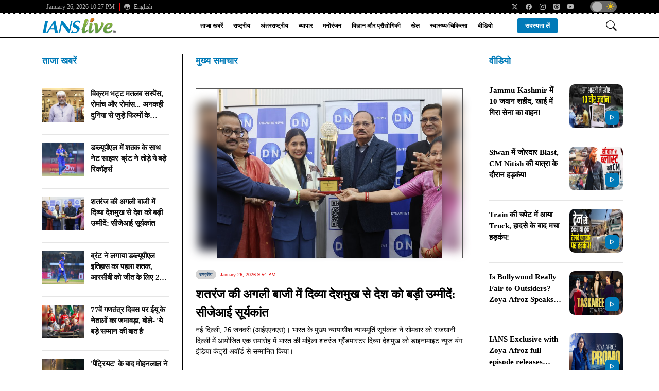

--- FILE ---
content_type: text/html; charset=UTF-8
request_url: https://hindi.ianslive.in/index.php?param=news/1_%EF%BF%BD%EF%BF%BD%EF%BF%BD%EF%BF%BD%EF%BF%BD%EF%BF%BD%EF%BF%BD%EF%BF%BD%EF%BF%BD%EF%BF%BD%EF%BF%BD%EF%BF%BD%EF%BF%BD%EF%BF%BD%EF%BF%BD_%EF%BF%BD%EF%BF%BD%EF%BF%BD%EF%BF%BD%EF%BF%BD%EF%BF%BD_%EF%BF%BD%EF%BF%BD%EF%BF%BD%EF%BF%BD%EF%BF%BD%EF%BF%BD%EF%BF%BD%EF%BF%BD%EF%BF%BD%EF%BF%BD%EF%BF%BD%EF%BF%BD%EF%BF%BD%EF%BF%BD%EF%BF%BD_%EF%BF%BD%EF%BF%BD%EF%BF%BD%EF%BF%BD%EF%BF%BD%EF%BF%BD%EF%BF%BD%EF%BF%BD%EF%BF%BD%EF%BF%BD%EF%BF%BD%EF%BF%BD%EF%BF%BD%EF%BF%BD%EF%BF%BD%EF%BF%BD%EF%BF%BD%EF%BF%BD_%EF%BF%BD%EF%BF%BD%EF%BF%BD%EF%BF%BD%EF%BF%BD%EF%BF%BD_%EF%BF%BD%EF%BF%BD%EF%BF%BD%EF%BF%BD%EF%BF%BD%EF%BF%BD_%EF%BF%BD%EF%BF%BD%EF%BF%BD%EF%BF%BD%EF%BF%BD%EF%BF%BD%EF%BF%BD%EF%BF%BD%EF%BF%BD%EF%BF%BD%EF%BF%BD%EF%BF%BD%EF%BF%BD%EF%BF%BD%EF%BF%BD%EF%BF%BD%EF%BF%BD%EF%BF%BD_%EF%BF%BD%EF%BF%BD%EF%BF%BD%EF%BF%BD%EF%BF%BD%EF%BF%BD_%EF%BF%BD%EF%BF%BD%EF%BF%BD%EF%BF%BD%EF%BF%BD%EF%BF%BD%EF%BF%BD%EF%BF%BD%EF%BF%BD_%EF%BF%BD%EF%BF%BD%EF%BF%BD%EF%BF%BD%EF%BF%BD%EF%BF%BD%EF%BF%BD%EF%BF%BD%EF%BF%BD%EF%BF%BD%EF%BF%BD%EF%BF%BD%EF%BF%BD%EF%BF%BD%EF%BF%BD_%EF%BF%BD%EF%BF%BD%EF%BF%BD%EF%BF%BD%EF%BF%BD%EF%BF%BD%EF%BF%BD%EF%BF%BD%EF%BF%BD%EF%BF%BD%EF%BF%BD%EF%BF%BD%EF%BF%BD%EF%BF%BD%EF%BF%BD%EF%BF%BD%EF%BF%BD%EF%BF%BD_27000_%EF%BF%BD%EF%BF%BD%EF%BF%BD%EF%BF%BD%EF%BF%BD%EF%BF%BD_%EF%BF%BD%EF%BF%BD%EF%BF%BD%EF%BF%BD%EF%BF%BD%EF%BF%BD%EF%BF%BD%EF%BF%BD%EF%BF%BD%EF%BF%BD%EF%BF%BD%EF%BF%BD%EF%BF%BD%EF%BF%BD%EF%BF%BD%EF%BF%BD%EF%BF%BD%EF%BF%BD%EF%BF%BD%EF%BF%BD%EF%BF%BD-876196/%E0%A4%AE%E0%A5%81%E0%A4%96%E0%A5%8D%E0%A4%AF+%E0%A4%B8%E0%A4%AE%E0%A4%BE%E0%A4%9A%E0%A4%BE%E0%A4%B0/30
body_size: 26829
content:

<!DOCTYPE html>
<html lang="hi">
<head>
    <!-- Consolidated meta tags -->
    <meta charset="UTF-8">
    <meta name="viewport" content="width=device-width, initial-scale=1.0">
    <title>IANS LIVE</title>
    <meta name="keywords" content="IANS LIVE, latest news, India news, politics, sports, entertainment, business, international, health, science">
    <meta name="description" content="IANS LIVE brings the latest news on Politics, Current Affairs, Sports, Health, Entertainment, and more in India and worldwide.">
    <meta http-equiv="content-language" content="hi">

    <!-- Open Graph tags -->
    <meta property="og:title" content="IANS LIVE">
    <meta property="og:description" content="IANS LIVE brings the latest news on Politics, Current Affairs, Sports, Health, Entertainment, and more.">
    <meta property="og:site_name" content="IANS Live">
    <meta property="og:type" content="website">
    <meta property="og:url" content="https://hindi.ianslive.in/">
    <meta property="og:image" content="https://d2lnbwhcsmj8tp.cloudfront.net/ians-live/assets/img/logo.webp">

    <!-- Twitter Card tags -->
    <meta name="twitter:card" content="summary_large_image">
    <meta name="twitter:site" content="@ians_india">
    <meta name="twitter:title" content="IANS LIVE - Latest News in India & Worldwide">
    <meta name="twitter:description" content="IANS LIVE brings the latest news on Politics, Current Affairs, Sports, Health, Entertainment, and more.">
    <meta name="twitter:image" content="https://d2lnbwhcsmj8tp.cloudfront.net/ians-live/assets/img/logo.webp">

    <!-- DNS prefetch and preconnect -->
    <link rel="dns-prefetch" href="https://hindi.ianslive.in/">
    <link rel="dns-prefetch" href="//platform.twitter.com">
    <link rel="preconnect" href="https://hindi.ianslive.in/">

    <!-- Preload critical resources -->
    <link rel="preload" as="script" href="//platform.twitter.com/widgets.js">

    <!-- Inline critical CSS -->
    <style>
        /* Critical styles for above-the-fold content */
        
        .top_sec_row { display: flex; flex-wrap: wrap; }
        .list-homeleft li { list-style: none; margin-bottom: 15px; }
        .img-homeleft img { width: 100%; height: auto; }
        /* Skeleton screen for loading */
        .skeleton { background: #f0f0f0; height: 200px; animation: pulse 1.5s infinite; }
        @keyframes pulse { 0% { opacity: 1; } 50% { opacity: 0.5; } 100% { opacity: 1; } }
        /* Font display for custom fonts */
        @font-face {
            font-family: 'CustomFont';
            src: url('https://d2lnbwhcsmj8tp.cloudfront.net/ians-live/assets/fonts/customfont.woff2') format('woff2');
            font-display: swap;
        }
    </style>

    <!-- Defer non-critical CSS -->
    <!-- <link rel="stylesheet" href="assets/css/styles.css" media="print" onload="this.media='all'"> -->

    <!-- Include meta.php (assumed to contain additional meta tags or styles) -->
    <meta charset="utf-8">
<meta name="robots" content="index, follow" />
<meta content="width=device-width, initial-scale=1.0" name="viewport">
<meta name="googlebot-news" content="index, follow, max-image-preview:large, max-snippet:-1, max-video-preview:-1">
<!-- Favicons -->
<link rel="canonical" href="https://hindi.ianslive.in/index.php?param=news/1_%EF%BF%BD%EF%BF%BD%EF%BF%BD%EF%BF%BD%EF%BF%BD%EF%BF%BD%EF%BF%BD%EF%BF%BD%EF%BF%BD%EF%BF%BD%EF%BF%BD%EF%BF%BD%EF%BF%BD%EF%BF%BD%EF%BF%BD_%EF%BF%BD%EF%BF%BD%EF%BF%BD%EF%BF%BD%EF%BF%BD%EF%BF%BD_%EF%BF%BD%EF%BF%BD%EF%BF%BD%EF%BF%BD%EF%BF%BD%EF%BF%BD%EF%BF%BD%EF%BF%BD%EF%BF%BD%EF%BF%BD%EF%BF%BD%EF%BF%BD%EF%BF%BD%EF%BF%BD%EF%BF%BD_%EF%BF%BD%EF%BF%BD%EF%BF%BD%EF%BF%BD%EF%BF%BD%EF%BF%BD%EF%BF%BD%EF%BF%BD%EF%BF%BD%EF%BF%BD%EF%BF%BD%EF%BF%BD%EF%BF%BD%EF%BF%BD%EF%BF%BD%EF%BF%BD%EF%BF%BD%EF%BF%BD_%EF%BF%BD%EF%BF%BD%EF%BF%BD%EF%BF%BD%EF%BF%BD%EF%BF%BD_%EF%BF%BD%EF%BF%BD%EF%BF%BD%EF%BF%BD%EF%BF%BD%EF%BF%BD_%EF%BF%BD%EF%BF%BD%EF%BF%BD%EF%BF%BD%EF%BF%BD%EF%BF%BD%EF%BF%BD%EF%BF%BD%EF%BF%BD%EF%BF%BD%EF%BF%BD%EF%BF%BD%EF%BF%BD%EF%BF%BD%EF%BF%BD%EF%BF%BD%EF%BF%BD%EF%BF%BD_%EF%BF%BD%EF%BF%BD%EF%BF%BD%EF%BF%BD%EF%BF%BD%EF%BF%BD_%EF%BF%BD%EF%BF%BD%EF%BF%BD%EF%BF%BD%EF%BF%BD%EF%BF%BD%EF%BF%BD%EF%BF%BD%EF%BF%BD_%EF%BF%BD%EF%BF%BD%EF%BF%BD%EF%BF%BD%EF%BF%BD%EF%BF%BD%EF%BF%BD%EF%BF%BD%EF%BF%BD%EF%BF%BD%EF%BF%BD%EF%BF%BD%EF%BF%BD%EF%BF%BD%EF%BF%BD_%EF%BF%BD%EF%BF%BD%EF%BF%BD%EF%BF%BD%EF%BF%BD%EF%BF%BD%EF%BF%BD%EF%BF%BD%EF%BF%BD%EF%BF%BD%EF%BF%BD%EF%BF%BD%EF%BF%BD%EF%BF%BD%EF%BF%BD%EF%BF%BD%EF%BF%BD%EF%BF%BD_27000_%EF%BF%BD%EF%BF%BD%EF%BF%BD%EF%BF%BD%EF%BF%BD%EF%BF%BD_%EF%BF%BD%EF%BF%BD%EF%BF%BD%EF%BF%BD%EF%BF%BD%EF%BF%BD%EF%BF%BD%EF%BF%BD%EF%BF%BD%EF%BF%BD%EF%BF%BD%EF%BF%BD%EF%BF%BD%EF%BF%BD%EF%BF%BD%EF%BF%BD%EF%BF%BD%EF%BF%BD%EF%BF%BD%EF%BF%BD%EF%BF%BD-876196/%E0%A4%AE%E0%A5%81%E0%A4%96%E0%A5%8D%E0%A4%AF+%E0%A4%B8%E0%A4%AE%E0%A4%BE%E0%A4%9A%E0%A4%BE%E0%A4%B0/30" />
<meta property="fb:pages" content="363812464448481" />
<link rel="icon" href="https://d2lnbwhcsmj8tp.cloudfront.net/ians-live/assets/img/favicon.ico" type="image/x-icon"/>
<link href="https://d2lnbwhcsmj8tp.cloudfront.net/ians-live/assets/css/bootstrap.css" rel="stylesheet"/>
<link href="https://d2lnbwhcsmj8tp.cloudfront.net/ians-live/assets/css/bootstrap.min.css" rel="stylesheet"/>
<link href="https://d2lnbwhcsmj8tp.cloudfront.net/ians-live/assets/css/bootstrap-icons.css" rel="stylesheet"/>
<link href="https://d2lnbwhcsmj8tp.cloudfront.net/ians-live/assets/css/style.css" rel="stylesheet"/>
<meta property="category" content="News">
<meta name="application-name" content="ianslive.in">
<!-- Twitter conversion tracking event code -->
<script>
  gtag('event', 'ads_conversion_Contact_Us_1', {
    // <event_parameters>
  });
</script>
<!-- End Twitter conversion tracking event code -->
<!-- Google Fonts -->
<link href="https://fonts.googleapis.com/css2?family=Anek+Devanagari:wght@100..800&amp;display=swap" rel="stylesheet">

<!-- Begin comScore Tag -->
<script>
  var _comscore = _comscore || [];
  _comscore.push({ c1: "2", c2: "40710405" ,  options: { enableFirstPartyCookie: "false" } });
  (function() {
    var s = document.createElement("script"), el = document.getElementsByTagName("script")[0]; s.async = true;
    s.src = "https://sb.scorecardresearch.com/cs/40710405/beacon.js";
    el.parentNode.insertBefore(s, el);
  })();
</script>
<noscript>
  <img src="https://sb.scorecardresearch.com/p?c1=2&amp;c2=40710405&amp;cv=3.9.1&amp;cj=1">
</noscript>
<!-- End comScore Tag -->

<!-- Google tag (gtag.js) -->
<script async src="https://www.googletagmanager.com/gtag/js?id=G-07D0RDBWMS"></script>
<script>
  window.dataLayer = window.dataLayer || [];
  function gtag(){dataLayer.push(arguments);}
  gtag('js', new Date());

  gtag('config', 'G-07D0RDBWMS');
</script>
<!-- Main Advertisement Script -->
<!---Ad Slot 01--->
<script async src="https://securepubads.g.doubleclick.net/tag/js/gpt.js" crossorigin="anonymous"></script>
<script>
  window.googletag = window.googletag || {cmd: []};
  googletag.cmd.push(function() {
    googletag.defineSlot('/22717046587/HomeDepartment', [300, 250], 'div-gpt-ad-1758100587440-0').addService(googletag.pubads());
    googletag.pubads().enableSingleRequest();
    googletag.enableServices();
  });
</script>
<!---Ad Slot 01 Ends--->

<!---Ad Slot 02--->
<script async src="https://securepubads.g.doubleclick.net/tag/js/gpt.js" crossorigin="anonymous"></script>
<script>
  window.googletag = window.googletag || {cmd: []};
  googletag.cmd.push(function() {
    googletag.defineSlot('/22717046587/SocialWelfareDepartment', [300, 250], 'div-gpt-ad-1758100723064-0').addService(googletag.pubads());
    googletag.pubads().enableSingleRequest();
    googletag.enableServices();
  });
</script>
<!---Ad Slot 02 ends--->

<!---Ad Slot 03--->
<script async src="https://securepubads.g.doubleclick.net/tag/js/gpt.js" crossorigin="anonymous"></script>
<script>
  window.googletag = window.googletag || {cmd: []};
  googletag.cmd.push(function() {
    googletag.defineSlot('/22717046587/HealthDepartment', [300, 250], 'div-gpt-ad-1758101048835-0').addService(googletag.pubads());
    googletag.pubads().enableSingleRequest();
    googletag.enableServices();
  });
</script>
<!---Ad Slot 03 Ends--->


<!---Ad Slot 04--->

<script async src="https://securepubads.g.doubleclick.net/tag/js/gpt.js" crossorigin="anonymous"></script>
<script>
  window.googletag = window.googletag || {cmd: []};
  googletag.cmd.push(function() {
    googletag.defineSlot('/22717046587/HealthDepartment02', [300, 250], 'div-gpt-ad-1758101423605-0').addService(googletag.pubads());
    googletag.pubads().enableSingleRequest();
    googletag.enableServices();
  });
</script>
<!---Ad Slot 04 ends--->


<!---Ad Slot 05--->

<script async src="https://securepubads.g.doubleclick.net/tag/js/gpt.js" crossorigin="anonymous"></script>
<script>
  window.googletag = window.googletag || {cmd: []};
  googletag.cmd.push(function() {
    googletag.defineSlot('/22717046587/RoadConstructionDepartment', [300, 250], 'div-gpt-ad-1758350925224-0').addService(googletag.pubads());
    googletag.pubads().enableSingleRequest();
    googletag.enableServices();
  });
</script>
<!---Ad Slot 05 ends--->
<!-- Advertisement Slots -->
</head>
<body>
    <!-- Top section -->
    <!-- Begin comScore Tag -->
<script>
  var _comscore = _comscore || [];
  _comscore.push({ c1: "2", c2: "40710405" ,  options: { enableFirstPartyCookie: "false" } });
  (function() {
    var s = document.createElement("script"), el = document.getElementsByTagName("script")[0]; s.async = true;
    s.src = "https://sb.scorecardresearch.com/cs/40710405/beacon.js";
    el.parentNode.insertBefore(s, el);
  })();
</script>
<noscript>
  <img src="https://sb.scorecardresearch.com/p?c1=2&amp;c2=40710405&amp;cv=3.9.1&amp;cj=1">
</noscript>
<!-- End comScore Tag -->


<div id="topbar" class="d-flex align-items-center">
	<div class="container d-flex justify-content-between">
		<div class="contact-info d-flex align-items-center">
			<!--<a href="">March 31, 2024 5:26 PM</a>-->
			<a href="https://hindi.ianslive.in/">January 26, 2026 10:27 PM</a>
			<a href="https://ianslive.in/">
			<i class="bi bi-globe-central-south-asia"></i> English </a>
		</div>
		<div class="d-none d-lg-flex social-links align-items-center">
			<a title="twitter" target="_blank" href="https://x.com/ians_india">
				<i class="bi bi-twitter-x"></i>
			</a>
			<a title="IANS Live Facebook" target="_blank" href="https://www.facebook.com/iansnews.in/">
				<i class="bi bi-facebook"></i>
			</a>
			<a title="IANS Instagram" target="_blank" href="https://www.instagram.com/iansnews.in/">
				<i class="bi bi-instagram"></i>
			</a>
			<a title="IANS Threads" target="_blank" href="https://www.threads.com/@iansnews.in">
				<i class="bi bi-threads-fill"></i>
			</a>
			<a title="IANS YouTube" target="_blank" href="https://www.youtube.com/user/iansindia">
				<i class="bi bi-play-btn-fill"></i>
			</a>
			<!--<a class="dark-mode-btn" onclick="myFunction()"><i class="bi bi-moon-fill"></i>Dark Mode</a>
			<a class="dark-mode-btn" onclick="myFunction()"><i class="bi bi-sun-fill"></i>Light Mode</a>-->
			<div class="dark_mode_checkbox">
			  <input type="checkbox" class="checkbox" id="checkbox">
			  <label for="checkbox" class="checkbox-label">
				<i class="bi bi-moon-fill"></i>
				<i class="bi bi-sun-fill"></i>
				<span class="ball"></span>
			  </label>
			</div>
		</div>
	</div>
</div>
    <!-- Header section -->
    	<header id="header" class="fixed-top d-flex align-items-center">
		<div class="container d-flex align-items-center justify-content-between">
			<div class="logo">
				<a href="https://hindi.ianslive.in/">
					<img class="logo_l" src="https://d2lnbwhcsmj8tp.cloudfront.net/ians-live/assets/img/logo.png" alt="IANS Live">
					<img class="logo_d" src="https://d2lnbwhcsmj8tp.cloudfront.net/ians-live/assets/img/logo-d.png" alt="IANS Live">
				</a>	
			</div>
			<nav id="navbar" class="navbar">
				<ul>
					<li class="mob-home">
						<a href="https://hindi.ianslive.in/"><i class="bi bi-house-fill"></i> होम</a>
					</li>
					<li>
						<a href="https://hindi.ianslive.in/category/latest-news/1" class="">ताजा खबरें</a>
					</li>
									
					<li>
						<a href="https://hindi.ianslive.in/category/national/1" class="">राष्ट्रीय</a>
					</li>
					<li>
						<a href="https://hindi.ianslive.in/category/international/1" class="">अंतरराष्ट्रीय</a>
					</li>
					<li>
						<a href="https://hindi.ianslive.in/category/business/1" class="">व्यापार</a>
					</li>
					<li>
						<a href="https://hindi.ianslive.in/category/entertainment/1" class="">मनोरंजन</a>
					</li>
					<li>
						<a href="https://hindi.ianslive.in/category/science-tech/1" class="">विज्ञान और प्रौद्योगिकी</a>
					</li>
					<li>
						<a href="https://hindi.ianslive.in/category/sports/1" class="">खेल</a>
					</li>
					<li>
						<a href="https://hindi.ianslive.in/category/health-medicine/1" class="">स्वास्थ्य/चिकित्सा</a>
					</li>
					<li>
						<a href="https://hindi.ianslive.in/video/" class="">वीडियो</a>
					</li>					
					<li>
						<a class="getstarted" href="https://hindi.ianslive.in/contactus">सदस्यता लें</a>
					</li>
				</ul>
				<i class="bi bi-list mobile-nav-toggle"></i>
			</nav>
			<a class="search-nav" href="/search" data-bs-toggle="modal" data-bs-target="#exampleModal" aria-label="Open search modal">
				<i class="bi bi-search"></i>
			</a>
		</div>
	</header>
	<script>
		document.querySelector('.search-nav').addEventListener('click', function (e) {
			if (this.getAttribute('data-bs-toggle') === 'modal') {
			e.preventDefault();
			}
		});
</script>
    <!-- Search modal -->
    <div class="modal fade" id="exampleModal" tabindex="-1" aria-labelledby="exampleModalLabel" aria-hidden="true">
		  <div class="modal-dialog">
			<div class="modal-content">
			  <div class="modal-header">
				<button type="button" class="btn-close" data-bs-dismiss="modal" aria-label="Close"></button>
			  </div>
			  <div class="modal-body">
				<div class="search-2">
					<form onsubmit="return searchNow();">
						<input type="search" name="search" id="searchId" placeholder="Search........" value="">
						<button type="button" onclick="searchNow();">खोजे </button>
					</form>
				</div>
			  </div>
			</div>
		  </div>
		</div>
		<script>
			// Focus input when modal opens
			document.getElementById('exampleModal').addEventListener('shown.bs.modal', function () {
				document.getElementById('searchId').focus();
			});

			// Search function
			function searchNow() {
				var se = document.getElementById("searchId").value.trim();
				if (se) {
					window.location.href = "https://hindi.ianslive.in/search/" + encodeURIComponent(se) + "/1";
				}
				return false; // Prevent form submission
			}
		</script>
		
    <!-- Main content -->
    <main id="main">
        <section class="top_sec">
            <div class="container">
                <div class="row top_sec_row">
                    <!-- Left column: Latest News -->
                    <div class="col-md-3 top_left_col order2">
                        <div class="home_cat_hed">
                            <h1 class="home_cat_title"><a href="https://hindi.ianslive.in/category/latest-news/1" title="Latest News">ताजा खबरें</a></h1>
                        </div>
                        <ul class="list-homeleft">
                                                                                                <li>
                                        <figure>
                                            <figcaption class="tabtextarea-homeleft">
                                                <a title="विक्रम भट्ट मतलब सस्पेंस, रोमांच और रोमांस... अनकही दुनिया से जुड़े फिल्मों के 'बादशाह'" href="https://hindi.ianslive.in/vikram-bhatt-matlab-suspense-romanch-aur-romance-ankahi-duniya-se-judi-filmon-ke-baadshah--20260126181408">
                                                    <h1 class="title">विक्रम भट्ट मतलब सस्पेंस, रोमांच और रोमांस... अनकही दुनिया से जुड़े फिल्मों के 'बादशाह'</h1>
                                                </a>
                                            </figcaption>
                                            <div class="img-homeleft">
                                                <a href="https://hindi.ianslive.in/vikram-bhatt-matlab-suspense-romanch-aur-romance-ankahi-duniya-se-judi-filmon-ke-baadshah--20260126181408">
                                                    <picture>
                                                        <source srcset="https://d2lnbwhcsmj8tp.cloudfront.net/ianslive_watermark/202601263651989.jpg">
                                                        <img src="https://d2lnbwhcsmj8tp.cloudfront.net/ianslive_watermark/202601263651989.jpg" alt="विक्रम भट्ट मतलब सस्पेंस, रोमांच और रोमांस... अनकही दुनिया से जुड़ी फिल्मों के 'बादशाह'" title="विक्रम भट्ट मतलब सस्पेंस, रोमांच और रोमांस... अनकही दुनिया से जुड़े फिल्मों के 'बादशाह'" width="300" height="200" loading="lazy">
                                                    </picture>
                                                </a>
                                            </div>
                                        </figure>
                                    </li>
                                                                    <li>
                                        <figure>
                                            <figcaption class="tabtextarea-homeleft">
                                                <a title="डब्ल्यूपीएल में शतक के साथ नेट साइवर-ब्रंट ने तोड़े ये बड़े रिकॉर्ड्स" href="https://hindi.ianslive.in/wpl-mein-shatak-ke-saath-nat-sciver-brunt-ne-tode-ye-bade-records--20260126222055">
                                                    <h1 class="title">डब्ल्यूपीएल में शतक के साथ नेट साइवर-ब्रंट ने तोड़े ये बड़े रिकॉर्ड्स</h1>
                                                </a>
                                            </figcaption>
                                            <div class="img-homeleft">
                                                <a href="https://hindi.ianslive.in/wpl-mein-shatak-ke-saath-nat-sciver-brunt-ne-tode-ye-bade-records--20260126222055">
                                                    <picture>
                                                        <source srcset="https://d2lnbwhcsmj8tp.cloudfront.net/ianslive_watermark/WPL_2026_RCBW_vs_MI_0034.jpg">
                                                        <img src="https://d2lnbwhcsmj8tp.cloudfront.net/ianslive_watermark/WPL_2026_RCBW_vs_MI_0034.jpg" alt="डब्ल्यूपीएल में शतक के साथ नेट साइवर-ब्रंट ने तोड़े ये बड़े रिकॉर्ड्स" title="डब्ल्यूपीएल में शतक के साथ नेट साइवर-ब्रंट ने तोड़े ये बड़े रिकॉर्ड्स" width="300" height="200" loading="lazy">
                                                    </picture>
                                                </a>
                                            </div>
                                        </figure>
                                    </li>
                                                                    <li>
                                        <figure>
                                            <figcaption class="tabtextarea-homeleft">
                                                <a title="शतरंज की अगली बाजी में दिव्या देशमुख से देश को बड़ी उम्मीदें: सीजेआई सूर्यकांत" href="https://hindi.ianslive.in/shatranj-ki-agli-baazi-mein-divya-deshmukh-se-desh-ko-badi-ummeedein-cji-suryakant--20260126215119">
                                                    <h1 class="title">शतरंज की अगली बाजी में दिव्या देशमुख से देश को बड़ी उम्मीदें: सीजेआई सूर्यकांत</h1>
                                                </a>
                                            </figcaption>
                                            <div class="img-homeleft">
                                                <a href="https://hindi.ianslive.in/shatranj-ki-agli-baazi-mein-divya-deshmukh-se-desh-ko-badi-ummeedein-cji-suryakant--20260126215119">
                                                    <picture>
                                                        <source srcset="https://d2lnbwhcsmj8tp.cloudfront.net/ianslive_watermark/202601263652330.jpeg">
                                                        <img src="https://d2lnbwhcsmj8tp.cloudfront.net/ianslive_watermark/202601263652330.jpeg" alt="शतरंज की अगली बाजी में दिव्या देशमुख से देश को बड़ी उम्मीदें: सीजेआई सूर्यकांत" title="शतरंज की अगली बाजी में दिव्या देशमुख से देश को बड़ी उम्मीदें: सीजेआई सूर्यकांत" width="300" height="200" loading="lazy">
                                                    </picture>
                                                </a>
                                            </div>
                                        </figure>
                                    </li>
                                                                    <li>
                                        <figure>
                                            <figcaption class="tabtextarea-homeleft">
                                                <a title="ब्रंट ने लगाया डब्ल्यूपीएल इतिहास का पहला शतक, आरसीबी को जीत के लिए 200 रन का लक्ष्य" href="https://hindi.ianslive.in/brunt-ne-lagaya-wpl-itihaas-ka-pehla-shatak-rcb-ko-jeet-ke-liye-200-run-ka-lakshya--20260126211746">
                                                    <h1 class="title">ब्रंट ने लगाया डब्ल्यूपीएल इतिहास का पहला शतक, आरसीबी को जीत के लिए 200 रन का लक्ष्य</h1>
                                                </a>
                                            </figcaption>
                                            <div class="img-homeleft">
                                                <a href="https://hindi.ianslive.in/brunt-ne-lagaya-wpl-itihaas-ka-pehla-shatak-rcb-ko-jeet-ke-liye-200-run-ka-lakshya--20260126211746">
                                                    <picture>
                                                        <source srcset="https://d2lnbwhcsmj8tp.cloudfront.net/ianslive_watermark/WPL_2026_RCBW_vs_MI_0027.jpg">
                                                        <img src="https://d2lnbwhcsmj8tp.cloudfront.net/ianslive_watermark/WPL_2026_RCBW_vs_MI_0027.jpg" alt="ब्रंट ने लगाया डब्ल्यूपीएल इतिहास का पहला शतक, आरसीबी को जीत के लिए 200 रन का लक्ष्य" title="ब्रंट ने लगाया डब्ल्यूपीएल इतिहास का पहला शतक, आरसीबी को जीत के लिए 200 रन का लक्ष्य" width="300" height="200" loading="lazy">
                                                    </picture>
                                                </a>
                                            </div>
                                        </figure>
                                    </li>
                                                                    <li>
                                        <figure>
                                            <figcaption class="tabtextarea-homeleft">
                                                <a title="77वें गणतंत्र दिवस पर ईयू के नेताओं का जमावड़ा, बोले- 'ये बड़े सम्मान की बात है'" href="https://hindi.ianslive.in/bharat-ke-77ven-ganatantra-diwas-par-eu-ke-bade-netaaon-ka-hua-jamavda-bole-ye-bade-samman-ki-baat-hai--20260126170842">
                                                    <h1 class="title">77वें गणतंत्र दिवस पर ईयू के नेताओं का जमावड़ा, बोले- 'ये बड़े सम्मान की बात है'</h1>
                                                </a>
                                            </figcaption>
                                            <div class="img-homeleft">
                                                <a href="https://hindi.ianslive.in/bharat-ke-77ven-ganatantra-diwas-par-eu-ke-bade-netaaon-ka-hua-jamavda-bole-ye-bade-samman-ki-baat-hai--20260126170842">
                                                    <picture>
                                                        <source srcset="https://d2lnbwhcsmj8tp.cloudfront.net/ianslive_watermark/20260126453F.jpg">
                                                        <img src="https://d2lnbwhcsmj8tp.cloudfront.net/ianslive_watermark/20260126453F.jpg" alt="77वें गणतंत्र दिवस पर ईयू के नेताओं का जमावड़ा, बोले- 'ये बड़े सम्मान की बात है'" title="77वें गणतंत्र दिवस पर ईयू के नेताओं का जमावड़ा, बोले- 'ये बड़े सम्मान की बात है'" width="300" height="200" loading="lazy">
                                                    </picture>
                                                </a>
                                            </div>
                                        </figure>
                                    </li>
                                                                    <li>
                                        <figure>
                                            <figcaption class="tabtextarea-homeleft">
                                                <a title=" 'पैट्रियट' के बाद मोहनलाल ने किया नई फिल्म का ऐलान, एल367 में दिखेगा दमदार अंदाज" href="https://hindi.ianslive.in/patriot-ke-bad-mohanlal-ki-nayi-film-l367-ka-announcement-dikhega-damdar-andaz--20260126184311">
                                                    <h1 class="title"> 'पैट्रियट' के बाद मोहनलाल ने किया नई फिल्म का ऐलान, एल367 में दिखेगा दमदार अंदाज</h1>
                                                </a>
                                            </figcaption>
                                            <div class="img-homeleft">
                                                <a href="https://hindi.ianslive.in/patriot-ke-bad-mohanlal-ki-nayi-film-l367-ka-announcement-dikhega-damdar-andaz--20260126184311">
                                                    <picture>
                                                        <source srcset="https://d2lnbwhcsmj8tp.cloudfront.net/ianslive_watermark/202601263652046.jpg">
                                                        <img src="https://d2lnbwhcsmj8tp.cloudfront.net/ianslive_watermark/202601263652046.jpg" alt="Mohanlal new film, L367 film " title=" 'पैट्रियट' के बाद मोहनलाल ने किया नई फिल्म का ऐलान, एल367 में दिखेगा दमदार अंदाज" width="300" height="200" loading="lazy">
                                                    </picture>
                                                </a>
                                            </div>
                                        </figure>
                                    </li>
                                                                    <li>
                                        <figure>
                                            <figcaption class="tabtextarea-homeleft">
                                                <a title="स्वामित्व योजना में देश के 1.84 लाख से ज्यादा गांवों में करीब 3 करोड़ प्रॉपर्टी कार्ड्स जारी किए गए : केंद्र" href="https://hindi.ianslive.in/hindi-svamitva-scheme-enables-3-crore-property-cards-in-over-184-lakh-villages-govt--20260126194836-20260126201819">
                                                    <h1 class="title">स्वामित्व योजना में देश के 1.84 लाख से ज्यादा गांवों में करीब 3 करोड़ प्रॉपर्टी कार्ड्स जारी किए गए : केंद्र</h1>
                                                </a>
                                            </figcaption>
                                            <div class="img-homeleft">
                                                <a href="https://hindi.ianslive.in/hindi-svamitva-scheme-enables-3-crore-property-cards-in-over-184-lakh-villages-govt--20260126194836-20260126201819">
                                                    <picture>
                                                        <source srcset="https://d2lnbwhcsmj8tp.cloudfront.net/ianslive_watermark/202601263652145.jpeg">
                                                        <img src="https://d2lnbwhcsmj8tp.cloudfront.net/ianslive_watermark/202601263652145.jpeg" alt="स्वामित्व योजना में देश के 1.84 लाख से ज्यादा गांवों में करीब 3 करोड़ प्रॉपर्टी कार्ड्स जारी किए गए : केंद्र" title="स्वामित्व योजना में देश के 1.84 लाख से ज्यादा गांवों में करीब 3 करोड़ प्रॉपर्टी कार्ड्स जारी किए गए : केंद्र" width="300" height="200" loading="lazy">
                                                    </picture>
                                                </a>
                                            </div>
                                        </figure>
                                    </li>
                                                                    <li>
                                        <figure>
                                            <figcaption class="tabtextarea-homeleft">
                                                <a title="गणतंत्र दिवस पर किसान भाइयों में दिखा उत्साह: शिवराज सिंह चौहान " href="https://hindi.ianslive.in/ganatantra-diwas-ke-mauke-par-kisan-bhai-dikhe-khasa-utsahit-shivraj-singh-chouhan--20260126164934">
                                                    <h1 class="title">गणतंत्र दिवस पर किसान भाइयों में दिखा उत्साह: शिवराज सिंह चौहान </h1>
                                                </a>
                                            </figcaption>
                                            <div class="img-homeleft">
                                                <a href="https://hindi.ianslive.in/ganatantra-diwas-ke-mauke-par-kisan-bhai-dikhe-khasa-utsahit-shivraj-singh-chouhan--20260126164934">
                                                    <picture>
                                                        <source srcset="https://d2lnbwhcsmj8tp.cloudfront.net/ianslive_watermark/202601263651789.jpg">
                                                        <img src="https://d2lnbwhcsmj8tp.cloudfront.net/ianslive_watermark/202601263651789.jpg" alt="गणतंत्र दिवस पर किसान भाइयों में दिखा उत्साह: शिवराज सिंह चौहान " title="गणतंत्र दिवस पर किसान भाइयों में दिखा उत्साह: शिवराज सिंह चौहान " width="300" height="200" loading="lazy">
                                                    </picture>
                                                </a>
                                            </div>
                                        </figure>
                                    </li>
                                                                                       
                        </ul>
                    </div>

                    <!-- Center column: Top Stories -->
                    <div class="col-md-6 top_center_col order1">
                        <div class="row">
    <div class="home_cat_hed">
        <h1 class="home_cat_title"><a href="#">मुख्य समाचार</a></h1>
    </div>

        <div class="top-post">
                <a class="top-post_img" title="शतरंज की अगली बाजी में दिव्या देशमुख से देश को बड़ी उम्मीदें: सीजेआई सूर्यकांत" href="https://hindi.ianslive.in/shatranj-ki-agli-baazi-mein-divya-deshmukh-se-desh-ko-badi-ummeedein-cji-suryakant--20260126215119">
                    <img src="https://d2lnbwhcsmj8tp.cloudfront.net/ianslive_watermark/202601263652330.jpeg" alt="शतरंज की अगली बाजी में दिव्या देशमुख से देश को बड़ी उम्मीदें: सीजेआई सूर्यकांत" title="शतरंज की अगली बाजी में दिव्या देशमुख से देश को बड़ी उम्मीदें: सीजेआई सूर्यकांत">
                </a>
                <style>.top-post a:after {background: url(https://d2lnbwhcsmj8tp.cloudfront.net/ianslive_watermark/202601263652330.jpeg) no-repeat 50% 50%;}</style>
                <div class="news_description">
                    <div class="cat-date-wrap-1"><span class="cd-cat-M"><a href="https://hindi.ianslive.in/category/national/1">राष्ट्रीय</a></span><span class="cd-date-M">January 26, 2026 9:54 PM</span>
                    </div>
                    <h2>
                        <a title="शतरंज की अगली बाजी में दिव्या देशमुख से देश को बड़ी उम्मीदें: सीजेआई सूर्यकांत" href="https://hindi.ianslive.in/shatranj-ki-agli-baazi-mein-divya-deshmukh-se-desh-ko-badi-ummeedein-cji-suryakant--20260126215119">शतरंज की अगली बाजी में दिव्या देशमुख से देश को बड़ी उम्मीदें: सीजेआई सूर्यकांत</a>
                    </h2>
                    <p>नई दिल्ली, 26 जनवरी (आईएएनएस)। भारत के मुख्य न्यायाधीश न्यायमूर्ति सूर्यकांत ने सोमवार को राजधानी दिल्ली में आयोजित एक समारोह में भारत की महिला शतरंज ग्रैंडमास्टर दिव्या देशमुख को डाइनामाइट न्यूज यंग इंडिया कंट्री अवॉर्ड से सम्मानित किया।</p>
                </div>
            </div>
        <div class="">
            
            <ul class="list-bottom">
                                <li>
                    <figure>
                    <span class="img-top-bottom">
                    <a href="https://hindi.ianslive.in/brunt-ne-lagaya-wpl-itihaas-ka-pehla-shatak-rcb-ko-jeet-ke-liye-200-run-ka-lakshya--20260126211746" title="ब्रंट ने लगाया डब्ल्यूपीएल इतिहास का पहला शतक, आरसीबी को जीत के लिए 200 रन का लक्ष्य">
                        <img src="https://d2lnbwhcsmj8tp.cloudfront.net/ianslive_watermark/WPL_2026_RCBW_vs_MI_0027.jpg" title="ब्रंट ने लगाया डब्ल्यूपीएल इतिहास का पहला शतक, आरसीबी को जीत के लिए 200 रन का लक्ष्य" alt="ब्रंट ने लगाया डब्ल्यूपीएल इतिहास का पहला शतक, आरसीबी को जीत के लिए 200 रन का लक्ष्य">
                    </a>
                    </span>
                    <figcaption>
                        <div class="cat-date-wrap-1">
                                                        <span class="cd-cat-M">
                                <a href="https://hindi.ianslive.in/category/sports%2F1">खेल</a>
                            </span>
                                                        
                            <span class="cd-date-M">January 26, 2026 9:19 PM</span>
                        </div>
                        <a href="https://hindi.ianslive.in/brunt-ne-lagaya-wpl-itihaas-ka-pehla-shatak-rcb-ko-jeet-ke-liye-200-run-ka-lakshya--20260126211746">
                            <h2 class="title" title="ब्रंट ने लगाया डब्ल्यूपीएल इतिहास का पहला शतक, आरसीबी को जीत के लिए 200 रन का लक्ष्य">ब्रंट ने लगाया डब्ल्यूपीएल इतिहास का पहला शतक, आरसीबी को जीत के लिए 200 रन का लक्ष्य</h2>
                        </a>
                    </figcaption>
                    </figure>
                </li>
                            <li>
                    <figure>
                    <span class="img-top-bottom">
                    <a href="https://hindi.ianslive.in/27-janvari-ko-deshbhar-mein-bank-unionon-ki-hadtal-jaane-kaun-kaun-se-bank-rahenge-band--20260126165346" title="27 जनवरी को देशभर में बैंक यूनियनों की हड़ताल, जानें कौन-कौन से बैंक रहेंगे बंद ">
                        <img src="https://d2lnbwhcsmj8tp.cloudfront.net/ianslive_watermark/202601263651799.jpeg" title="27 जनवरी को देशभर में बैंक यूनियनों की हड़ताल, जानें कौन-कौन से बैंक रहेंगे बंद " alt="27 जनवरी को देशभर में बैंक यूनियनों का हड़ताल, जानें कौन-कौन से बैंक रहेंगे बंद ">
                    </a>
                    </span>
                    <figcaption>
                        <div class="cat-date-wrap-1">
                                                        <span class="cd-cat-M">
                                <a href="https://hindi.ianslive.in/category/business%2F1">व्यापार</a>
                            </span>
                                                        
                            <span class="cd-date-M">January 26, 2026 6:36 PM</span>
                        </div>
                        <a href="https://hindi.ianslive.in/27-janvari-ko-deshbhar-mein-bank-unionon-ki-hadtal-jaane-kaun-kaun-se-bank-rahenge-band--20260126165346">
                            <h2 class="title" title="27 जनवरी को देशभर में बैंक यूनियनों की हड़ताल, जानें कौन-कौन से बैंक रहेंगे बंद ">27 जनवरी को देशभर में बैंक यूनियनों की हड़ताल, जानें कौन-कौन से बैंक रहेंगे बंद </h2>
                        </a>
                    </figcaption>
                    </figure>
                </li>
                        </ul>
        </div>  
</div>
                    </div>

                    <!-- Right column: Videos -->
                    <div class="col-md-3 top_right_col order3">
                        <!----Bihar govt add start---->
                        <!-- /22717046587/2542413 -->   
                                                 <!----Bihar govt add end---->                          
                        <div class="galleries-sidebar">
	<div class="home_cat_hed">
		<h1 class="home_cat_title"><a href="https://hindi.ianslive.in/video" title="Videos">वीडियो</a></h1>
	</div>
		<ul class="top-listright home-galleries home-vid-gall">	   
			                                      
		<li>
			<figure>
			  <span class="img-topright">
				<a href="https://hindi.ianslive.in/video/jammu-kashmir-22012026234436">
				  <img src="https://i.ytimg.com/vi_webp/yptArrg5K3Y/maxresdefault.webp" alt="Jammu-Kashmir में 10 जवान शहीद, खाई में गिरा सेना का वाहन!" title="Jammu-Kashmir में 10 जवान शहीद, खाई में गिरा सेना का वाहन!" alt="Jammu-Kashmir में 10 जवान शहीद, खाई में गिरा सेना का वाहन!">
				</a>
				<div class="photo-count">
				<span> <i class="bi bi-play" aria-hidden="true"></i></span>
				</div>
			  </span>
			  <figcaption>
				<a href="https://hindi.ianslive.in/video/jammu-kashmir-22012026234436">
                    <h2 class="title" title="Jammu-Kashmir में 10 जवान शहीद, खाई में गिरा सेना का वाहन!">Jammu-Kashmir में 10 जवान शहीद, खाई में गिरा सेना का वाहन!</h2>
                </a>
			  </figcaption>
			</figure>
		</li>
				                                      
		<li>
			<figure>
			  <span class="img-topright">
				<a href="https://hindi.ianslive.in/video/nitish-kumar-22012026234321">
				  <img src="https://i.ytimg.com/vi_webp/yRgC815uNTs/maxresdefault.webp" alt="Siwan में जोरदार Blast, CM Nitish की यात्रा के दौरान हड़कंप!" title="Siwan में जोरदार Blast, CM Nitish की यात्रा के दौरान हड़कंप!" alt="Siwan में जोरदार Blast, CM Nitish की यात्रा के दौरान हड़कंप!">
				</a>
				<div class="photo-count">
				<span> <i class="bi bi-play" aria-hidden="true"></i></span>
				</div>
			  </span>
			  <figcaption>
				<a href="https://hindi.ianslive.in/video/nitish-kumar-22012026234321">
                    <h2 class="title" title="Siwan में जोरदार Blast, CM Nitish की यात्रा के दौरान हड़कंप!">Siwan में जोरदार Blast, CM Nitish की यात्रा के दौरान हड़कंप!</h2>
                </a>
			  </figcaption>
			</figure>
		</li>
				                                      
		<li>
			<figure>
			  <span class="img-topright">
				<a href="https://hindi.ianslive.in/video/train-accident-22012026182633">
				  <img src="https://i.ytimg.com/vi_webp/g1Gw0Nyq3uU/maxresdefault.webp" alt="Train की चपेट में आया Truck, हादसे के बाद मचा हड़कंप!" title="Train की चपेट में आया Truck, हादसे के बाद मचा हड़कंप!" alt="Train की चपेट में आया Truck, हादसे के बाद मचा हड़कंप!">
				</a>
				<div class="photo-count">
				<span> <i class="bi bi-play" aria-hidden="true"></i></span>
				</div>
			  </span>
			  <figcaption>
				<a href="https://hindi.ianslive.in/video/train-accident-22012026182633">
                    <h2 class="title" title="Train की चपेट में आया Truck, हादसे के बाद मचा हड़कंप!">Train की चपेट में आया Truck, हादसे के बाद मचा हड़कंप!</h2>
                </a>
			  </figcaption>
			</figure>
		</li>
				                                      
		<li>
			<figure>
			  <span class="img-topright">
				<a href="https://hindi.ianslive.in/video/zoya-afroz-interview-taskaree-netflix-taskaree-interview-zoya-afroz-taskaree-emraan-hashmi-taskaree-neeraj-pandey-taskaree-bollywood-outsiders-22012026161012">
				  <img src="https://i.ytimg.com/vi_webp/GLiT4AzrZ_A/maxresdefault.webp" alt="Is Bollywood Really Fair to Outsiders? Zoya Afroz Speaks Out | IANS Exclusive" title="Is Bollywood Really Fair to Outsiders? Zoya Afroz Speaks Out | IANS Exclusive" alt="Is Bollywood Really Fair to Outsiders? Zoya Afroz Speaks Out | IANS Exclusive">
				</a>
				<div class="photo-count">
				<span> <i class="bi bi-play" aria-hidden="true"></i></span>
				</div>
			  </span>
			  <figcaption>
				<a href="https://hindi.ianslive.in/video/zoya-afroz-interview-taskaree-netflix-taskaree-interview-zoya-afroz-taskaree-emraan-hashmi-taskaree-neeraj-pandey-taskaree-bollywood-outsiders-22012026161012">
                    <h2 class="title" title="Is Bollywood Really Fair to Outsiders? Zoya Afroz Speaks Out | IANS Exclusive">Is Bollywood Really Fair to Outsiders? Zoya Afroz Speaks Out | IANS Exclusive</h2>
                </a>
			  </figcaption>
			</figure>
		</li>
				                                      
		<li>
			<figure>
			  <span class="img-topright">
				<a href="https://hindi.ianslive.in/video/zoyaafroz-iansexclusive-exclusiveinterview-bollywoodbuzz-upcomingprojects-taskaree-22012026160925">
				  <img src="https://i.ytimg.com/vi_webp/xYzi23BDzBE/maxresdefault.webp" alt="IANS Exclusive with Zoya Afroz full episode releases today at 2:30 PM | Promo" title="IANS Exclusive with Zoya Afroz full episode releases today at 2:30 PM | Promo" alt="IANS Exclusive with Zoya Afroz full episode releases today at 2:30 PM | Promo">
				</a>
				<div class="photo-count">
				<span> <i class="bi bi-play" aria-hidden="true"></i></span>
				</div>
			  </span>
			  <figcaption>
				<a href="https://hindi.ianslive.in/video/zoyaafroz-iansexclusive-exclusiveinterview-bollywoodbuzz-upcomingprojects-taskaree-22012026160925">
                    <h2 class="title" title="IANS Exclusive with Zoya Afroz full episode releases today at 2:30 PM | Promo">IANS Exclusive with Zoya Afroz full episode releases today at 2:30 PM | Promo</h2>
                </a>
			  </figcaption>
			</figure>
		</li>
				                                      
		<li>
			<figure>
			  <span class="img-topright">
				<a href="https://hindi.ianslive.in/video/gorakhpur-news-21012026234311">
				  <img src="https://i.ytimg.com/vi_webp/0PKtpXcF1uU/maxresdefault.webp" alt="गोरखपुर की 4 ट्रांसजेंडर बनेंगी गणतंत्र दिवस परेड की स्पेशल गेस्ट!" title="गोरखपुर की 4 ट्रांसजेंडर बनेंगी गणतंत्र दिवस परेड की स्पेशल गेस्ट!" alt="गोरखपुर की 4 ट्रांसजेंडर बनेंगी गणतंत्र दिवस परेड की स्पेशल गेस्ट!">
				</a>
				<div class="photo-count">
				<span> <i class="bi bi-play" aria-hidden="true"></i></span>
				</div>
			  </span>
			  <figcaption>
				<a href="https://hindi.ianslive.in/video/gorakhpur-news-21012026234311">
                    <h2 class="title" title="गोरखपुर की 4 ट्रांसजेंडर बनेंगी गणतंत्र दिवस परेड की स्पेशल गेस्ट!">गोरखपुर की 4 ट्रांसजेंडर बनेंगी गणतंत्र दिवस परेड की स्पेशल गेस्ट!</h2>
                </a>
			  </figcaption>
			</figure>
		</li>
				                                      
		<li>
			<figure>
			  <span class="img-topright">
				<a href="https://hindi.ianslive.in/video/samrat-choudhary-21012026230901">
				  <img src="https://i.ytimg.com/vi_webp/JMU_3qVhTlE/maxresdefault.webp" alt="&quot;Bihar में ही सबको मिलेगा रोजगार&quot;, डिप्टी CM Samrat Choudhary का बड़ा ऐलान!" title="&quot;Bihar में ही सबको मिलेगा रोजगार&quot;, डिप्टी CM Samrat Choudhary का बड़ा ऐलान!" alt="&quot;Bihar में ही सबको मिलेगा रोजगार&quot;, डिप्टी CM Samrat Choudhary का बड़ा ऐलान!">
				</a>
				<div class="photo-count">
				<span> <i class="bi bi-play" aria-hidden="true"></i></span>
				</div>
			  </span>
			  <figcaption>
				<a href="https://hindi.ianslive.in/video/samrat-choudhary-21012026230901">
                    <h2 class="title" title="&quot;Bihar में ही सबको मिलेगा रोजगार&quot;, डिप्टी CM Samrat Choudhary का बड़ा ऐलान!">&quot;Bihar में ही सबको मिलेगा रोजगार&quot;, डिप्टी CM Samrat Choudhary का बड़ा ऐलान!</h2>
                </a>
			  </figcaption>
			</figure>
		</li>
			</ul>
	</div>                    </div>
                </div>
            </div>
        </section>

        <!-- Additional sections -->
        <section class="ent-news blocks-sec">
	<div class="container">
		<div class="row top_sec_row">
			<div class="home_cat_hed">
				<h1 class="home_cat_title">
					<a href="https://hindi.ianslive.in/category/national/1" title="National">राष्ट्रीय</a>
				</h1>
			</div>
			<!-- First News Item --> 
						<div class="col-lg-5 nat_left_col order1">
				<div class="ent-first-div">
					<div class="post-img check-class position-relative img-loop-wc-blocks">
						<div class="item">
							<a href="https://hindi.ianslive.in/vikram-bhatt-matlab-suspense-romanch-aur-romance-ankahi-duniya-se-judi-filmon-ke-baadshah--20260126181408">
															<img src="https://d2lnbwhcsmj8tp.cloudfront.net/ianslive_watermark/202601263651989.jpg" title="विक्रम भट्ट मतलब सस्पेंस, रोमांच और रोमांस... अनकही दुनिया से जुड़े फिल्मों के 'बादशाह'" alt="विक्रम भट्ट मतलब सस्पेंस, रोमांच और रोमांस... अनकही दुनिया से जुड़ी फिल्मों के 'बादशाह'">
							</a>
						</div>
					</div>
					<div class="post-content z-9">
						<h2 title="विक्रम भट्ट मतलब सस्पेंस, रोमांच और रोमांस... अनकही दुनिया से जुड़े फिल्मों के 'बादशाह'">
							<a href="https://hindi.ianslive.in/vikram-bhatt-matlab-suspense-romanch-aur-romance-ankahi-duniya-se-judi-filmon-ke-baadshah--20260126181408">
								विक्रम भट्ट मतलब सस्पेंस, रोमांच और रोमांस... अनकही दुनिया से जुड़े फिल्मों के 'बादशाह'							</a>
						</h2>
						<div class="cat-date-wrap-1">
							<span class="cd-date-M">January 26, 2026 10:23 PM</span>
						</div>
						<p>नई दिल्ली, 26 जनवरी (आईएएनएस)। सस्पेंस, रोमांच और रोमांस… तीनों का तड़का अगर कोई फिल्मों में ऐसे लगाता है कि दर्शक सीट से हिलें ही नहीं, तो वो हैं विक्रम भट्ट। ये वो डायरेक्टर हैं जिनकी फिल्मों में कहानी बस कहानी नहीं रहती, बल्कि एक ऐसी दुनिया में खींच लेती है, जहां आप खुद को खो देते हो। भट्ट की खासियत ये है कि वो डर और प्यार को इस तरह जोड़ते हैं कि आप कभी हंसते हैं, तो कभी डर के मारे कांपते हैं। </p>
					</div>
				</div>
			</div>

			<!-- Next 6 News Items -->
			<div class="col-lg-7 order2">
				<ul class="news-blocks-list">
										<li>
						<figure>
							<figcaption class="tabtextarea-news-blocks-list">
								<a title="शतरंज की अगली बाजी में दिव्या देशमुख से देश को बड़ी उम्मीदें: सीजेआई सूर्यकांत" href="https://hindi.ianslive.in/shatranj-ki-agli-baazi-mein-divya-deshmukh-se-desh-ko-badi-ummeedein-cji-suryakant--20260126215119">
									<h2 class="title">शतरंज की अगली बाजी में दिव्या देशमुख से देश को बड़ी उम्मीदें: सीजेआई सूर्यकांत</h2>
								</a>
								<div class="cat-date-wrap-1">
								  <span class="cd-date-M">January 26, 2026 9:54 PM</span>
							   </div>
							</figcaption>
							<div class="img-area-news-blocks-list">
								<a title="शतरंज की अगली बाजी में दिव्या देशमुख से देश को बड़ी उम्मीदें: सीजेआई सूर्यकांत" href="https://hindi.ianslive.in/shatranj-ki-agli-baazi-mein-divya-deshmukh-se-desh-ko-badi-ummeedein-cji-suryakant--20260126215119">
									<img src="https://d2lnbwhcsmj8tp.cloudfront.net/ianslive_watermark/202601263652330.jpeg" title="शतरंज की अगली बाजी में दिव्या देशमुख से देश को बड़ी उम्मीदें: सीजेआई सूर्यकांत" alt="शतरंज की अगली बाजी में दिव्या देशमुख से देश को बड़ी उम्मीदें: सीजेआई सूर्यकांत">
								</a> 
							</div>
						</figure>
					</li>
										<li>
						<figure>
							<figcaption class="tabtextarea-news-blocks-list">
								<a title="77वें गणतंत्र दिवस पर ईयू के नेताओं का जमावड़ा, बोले- 'ये बड़े सम्मान की बात है'" href="https://hindi.ianslive.in/bharat-ke-77ven-ganatantra-diwas-par-eu-ke-bade-netaaon-ka-hua-jamavda-bole-ye-bade-samman-ki-baat-hai--20260126170842">
									<h2 class="title">77वें गणतंत्र दिवस पर ईयू के नेताओं का जमावड़ा, बोले- 'ये बड़े सम्मान की बात है'</h2>
								</a>
								<div class="cat-date-wrap-1">
								  <span class="cd-date-M">January 26, 2026 9:09 PM</span>
							   </div>
							</figcaption>
							<div class="img-area-news-blocks-list">
								<a title="77वें गणतंत्र दिवस पर ईयू के नेताओं का जमावड़ा, बोले- 'ये बड़े सम्मान की बात है'" href="https://hindi.ianslive.in/bharat-ke-77ven-ganatantra-diwas-par-eu-ke-bade-netaaon-ka-hua-jamavda-bole-ye-bade-samman-ki-baat-hai--20260126170842">
									<img src="https://d2lnbwhcsmj8tp.cloudfront.net/ianslive_watermark/20260126453F.jpg" title="77वें गणतंत्र दिवस पर ईयू के नेताओं का जमावड़ा, बोले- 'ये बड़े सम्मान की बात है'" alt="77वें गणतंत्र दिवस पर ईयू के नेताओं का जमावड़ा, बोले- 'ये बड़े सम्मान की बात है'">
								</a> 
							</div>
						</figure>
					</li>
										<li>
						<figure>
							<figcaption class="tabtextarea-news-blocks-list">
								<a title="स्वामित्व योजना में देश के 1.84 लाख से ज्यादा गांवों में करीब 3 करोड़ प्रॉपर्टी कार्ड्स जारी किए गए : केंद्र" href="https://hindi.ianslive.in/hindi-svamitva-scheme-enables-3-crore-property-cards-in-over-184-lakh-villages-govt--20260126194836-20260126201819">
									<h2 class="title">स्वामित्व योजना में देश के 1.84 लाख से ज्यादा गांवों में करीब 3 करोड़ प्रॉपर्टी कार्ड्स जारी किए गए : केंद्र</h2>
								</a>
								<div class="cat-date-wrap-1">
								  <span class="cd-date-M">January 26, 2026 8:47 PM</span>
							   </div>
							</figcaption>
							<div class="img-area-news-blocks-list">
								<a title="स्वामित्व योजना में देश के 1.84 लाख से ज्यादा गांवों में करीब 3 करोड़ प्रॉपर्टी कार्ड्स जारी किए गए : केंद्र" href="https://hindi.ianslive.in/hindi-svamitva-scheme-enables-3-crore-property-cards-in-over-184-lakh-villages-govt--20260126194836-20260126201819">
									<img src="https://d2lnbwhcsmj8tp.cloudfront.net/ianslive_watermark/202601263652145.jpeg" title="स्वामित्व योजना में देश के 1.84 लाख से ज्यादा गांवों में करीब 3 करोड़ प्रॉपर्टी कार्ड्स जारी किए गए : केंद्र" alt="स्वामित्व योजना में देश के 1.84 लाख से ज्यादा गांवों में करीब 3 करोड़ प्रॉपर्टी कार्ड्स जारी किए गए : केंद्र">
								</a> 
							</div>
						</figure>
					</li>
										<li>
						<figure>
							<figcaption class="tabtextarea-news-blocks-list">
								<a title="गणतंत्र दिवस पर किसान भाइयों में दिखा उत्साह: शिवराज सिंह चौहान " href="https://hindi.ianslive.in/ganatantra-diwas-ke-mauke-par-kisan-bhai-dikhe-khasa-utsahit-shivraj-singh-chouhan--20260126164934">
									<h2 class="title">गणतंत्र दिवस पर किसान भाइयों में दिखा उत्साह: शिवराज सिंह चौहान </h2>
								</a>
								<div class="cat-date-wrap-1">
								  <span class="cd-date-M">January 26, 2026 8:40 PM</span>
							   </div>
							</figcaption>
							<div class="img-area-news-blocks-list">
								<a title="गणतंत्र दिवस पर किसान भाइयों में दिखा उत्साह: शिवराज सिंह चौहान " href="https://hindi.ianslive.in/ganatantra-diwas-ke-mauke-par-kisan-bhai-dikhe-khasa-utsahit-shivraj-singh-chouhan--20260126164934">
									<img src="https://d2lnbwhcsmj8tp.cloudfront.net/ianslive_watermark/202601263651789.jpg" title="गणतंत्र दिवस पर किसान भाइयों में दिखा उत्साह: शिवराज सिंह चौहान " alt="गणतंत्र दिवस पर किसान भाइयों में दिखा उत्साह: शिवराज सिंह चौहान ">
								</a> 
							</div>
						</figure>
					</li>
										<li>
						<figure>
							<figcaption class="tabtextarea-news-blocks-list">
								<a title="गणतंत्र दिवस पर कर्तव्य पथ बना भारत की सैन्य शक्ति, दर्शकों ने बताया- सांस्कृतिक विविधता वाला देश" href="https://hindi.ianslive.in/gantantra-diwas-par-kartavya-path-bana-bharat-ki-sainya-shakti-darshak-bole-sanskritik-vividhata-wala-desh--20260126180528">
									<h2 class="title">गणतंत्र दिवस पर कर्तव्य पथ बना भारत की सैन्य शक्ति, दर्शकों ने बताया- सांस्कृतिक विविधता वाला देश</h2>
								</a>
								<div class="cat-date-wrap-1">
								  <span class="cd-date-M">January 26, 2026 8:38 PM</span>
							   </div>
							</figcaption>
							<div class="img-area-news-blocks-list">
								<a title="गणतंत्र दिवस पर कर्तव्य पथ बना भारत की सैन्य शक्ति, दर्शकों ने बताया- सांस्कृतिक विविधता वाला देश" href="https://hindi.ianslive.in/gantantra-diwas-par-kartavya-path-bana-bharat-ki-sainya-shakti-darshak-bole-sanskritik-vividhata-wala-desh--20260126180528">
									<img src="https://d2lnbwhcsmj8tp.cloudfront.net/ianslive_watermark/202601263651980.jpeg" title="गणतंत्र दिवस पर कर्तव्य पथ बना भारत की सैन्य शक्ति, दर्शकों ने बताया- सांस्कृतिक विविधता वाला देश" alt="गणतंत्र दिवस पर कर्तव्य पथ बना भारत की सैन्य शक्ति, दर्शक बोले-सांस्कृतिक विविधता वाला देश">
								</a> 
							</div>
						</figure>
					</li>
										<li>
						<figure>
							<figcaption class="tabtextarea-news-blocks-list">
								<a title="लखनऊ: डॉ. राजेंद्र प्रसाद और केके ठकराल को पद्मश्री, मेडिकल की दुनिया में रचा इतिहास" href="https://hindi.ianslive.in/lucknow-dr-rajendra-prasad-aur-kk-thakral-padma-puraskar-se-sammanit-medical-ki-duniya-mein-racha-itihaas--20260126163122">
									<h2 class="title">लखनऊ: डॉ. राजेंद्र प्रसाद और केके ठकराल को पद्मश्री, मेडिकल की दुनिया में रचा इतिहास</h2>
								</a>
								<div class="cat-date-wrap-1">
								  <span class="cd-date-M">January 26, 2026 8:25 PM</span>
							   </div>
							</figcaption>
							<div class="img-area-news-blocks-list">
								<a title="लखनऊ: डॉ. राजेंद्र प्रसाद और केके ठकराल को पद्मश्री, मेडिकल की दुनिया में रचा इतिहास" href="https://hindi.ianslive.in/lucknow-dr-rajendra-prasad-aur-kk-thakral-padma-puraskar-se-sammanit-medical-ki-duniya-mein-racha-itihaas--20260126163122">
									<img src="https://d2lnbwhcsmj8tp.cloudfront.net/ianslive_watermark/202601263651742.jpg" title="लखनऊ: डॉ. राजेंद्र प्रसाद और केके ठकराल को पद्मश्री, मेडिकल की दुनिया में रचा इतिहास" alt="लखनऊ: डॉ. राजेंद्र प्रसाद और केके ठकराल को पद्मश्री, मेडिकल की दुनिया में रचा इतिहास">
								</a> 
							</div>
						</figure>
					</li>
										<li>
						<figure>
							<figcaption class="tabtextarea-news-blocks-list">
								<a title="रंगमंच के साथ असली जिंदगी में भी हीरो हैं पद्मश्री पाने वाले अभिनेता डॉ. अनिल रस्तोगी, 27 साल से कर रहे समाजसेवा" href="https://hindi.ianslive.in/rangmanch-ke-saath-asal-zindagi-mein-bhi-hero-hain-padma-shri-paane-wale-abhinetaa-dr-anil-rastogi-27-saal-se-kar-rahe-samajseva--20260126152345">
									<h2 class="title">रंगमंच के साथ असली जिंदगी में भी हीरो हैं पद्मश्री पाने वाले अभिनेता डॉ. अनिल रस्तोगी, 27 साल से कर रहे समाजसेवा</h2>
								</a>
								<div class="cat-date-wrap-1">
								  <span class="cd-date-M">January 26, 2026 7:27 PM</span>
							   </div>
							</figcaption>
							<div class="img-area-news-blocks-list">
								<a title="रंगमंच के साथ असली जिंदगी में भी हीरो हैं पद्मश्री पाने वाले अभिनेता डॉ. अनिल रस्तोगी, 27 साल से कर रहे समाजसेवा" href="https://hindi.ianslive.in/rangmanch-ke-saath-asal-zindagi-mein-bhi-hero-hain-padma-shri-paane-wale-abhinetaa-dr-anil-rastogi-27-saal-se-kar-rahe-samajseva--20260126152345">
									<img src="https://d2lnbwhcsmj8tp.cloudfront.net/ianslive_watermark/202601263651525.jpg" title="रंगमंच के साथ असली जिंदगी में भी हीरो हैं पद्मश्री पाने वाले अभिनेता डॉ. अनिल रस्तोगी, 27 साल से कर रहे समाजसेवा" alt="रंगमंच के साथ असल जिंदगी में भी हीरो हैं पद्मश्री पाने वाले अभिनेता डॉ. अनिल रस्तोगी, 27 साल से कर रहे समाजसेवा">
								</a> 
							</div>
						</figure>
					</li>
										<li>
						<figure>
							<figcaption class="tabtextarea-news-blocks-list">
								<a title="डॉ. एसजी सुशीलम्मा को पद्म सम्मान, कहा- यह सफर केवल 15 रुपए, एक दोस्त और तीन बच्चों के साथ शुरू हुआ था " href="https://hindi.ianslive.in/dr-sg-sushilamma-ko-padm-samman-kaha-yah-safar-keval-15-rupaye-ek-dost-aur-teen-bachchon-ke-saath-shuru-hua-tha--20260126160055">
									<h2 class="title">डॉ. एसजी सुशीलम्मा को पद्म सम्मान, कहा- यह सफर केवल 15 रुपए, एक दोस्त और तीन बच्चों के साथ शुरू हुआ था </h2>
								</a>
								<div class="cat-date-wrap-1">
								  <span class="cd-date-M">January 26, 2026 7:17 PM</span>
							   </div>
							</figcaption>
							<div class="img-area-news-blocks-list">
								<a title="डॉ. एसजी सुशीलम्मा को पद्म सम्मान, कहा- यह सफर केवल 15 रुपए, एक दोस्त और तीन बच्चों के साथ शुरू हुआ था " href="https://hindi.ianslive.in/dr-sg-sushilamma-ko-padm-samman-kaha-yah-safar-keval-15-rupaye-ek-dost-aur-teen-bachchon-ke-saath-shuru-hua-tha--20260126160055">
									<img src="https://d2lnbwhcsmj8tp.cloudfront.net/ianslive_watermark/202601263651632.jpg" title="डॉ. एसजी सुशीलम्मा को पद्म सम्मान, कहा- यह सफर केवल 15 रुपए, एक दोस्त और तीन बच्चों के साथ शुरू हुआ था " alt="डॉ. एसजी सुशीलाम्मा को पद्म सम्मान, कहा- यह सफर केवल 15 रुपए, एक दोस्त और तीन बच्चों के साथ शुरू हुआ था ">
								</a> 
							</div>
						</figure>
					</li>
								
				</ul>
			</div>
			<!-- Next 6 News Items End -->	
		</div>
	</div>
</section> <!--// National //--->
        
<section class="national-news blocks-sec">
	<div class="container">
		<div class="row top_sec_row">
			<div class="home_cat_hed">
				<h1 class="home_cat_title">
					<a href="https://hindi.ianslive.in/category/entertainment/1" title="Entertainment">मनोरंजन</a>
				</h1>
			</div>

							<!-- First News Item -->
								<div class="col-lg-4 nat_left_col order1">
					<div class="asian-games-first-div nation-first-div">
						<div class="post-img check-class position-relative img-loop-wc-blocks">
							<div class="item">
								<a href="https://hindi.ianslive.in/vikram-bhatt-matlab-suspense-romanch-aur-romance-ankahi-duniya-se-judi-filmon-ke-baadshah--20260126181408">
																		<img src="https://d2lnbwhcsmj8tp.cloudfront.net/ianslive_watermark/202601263651989.jpg" title="विक्रम भट्ट मतलब सस्पेंस, रोमांच और रोमांस... अनकही दुनिया से जुड़े फिल्मों के 'बादशाह'" alt="विक्रम भट्ट मतलब सस्पेंस, रोमांच और रोमांस... अनकही दुनिया से जुड़ी फिल्मों के 'बादशाह'">
								</a>
							</div>
						</div>
						<div class="post-content z-9">
							<h2 title="विक्रम भट्ट मतलब सस्पेंस, रोमांच और रोमांस... अनकही दुनिया से जुड़े फिल्मों के 'बादशाह'">
								<a href="https://hindi.ianslive.in/vikram-bhatt-matlab-suspense-romanch-aur-romance-ankahi-duniya-se-judi-filmon-ke-baadshah--20260126181408">
									विक्रम भट्ट मतलब सस्पेंस, रोमांच और रोमांस... अनकही दुनिया से जुड़े फिल्मों के 'बादशाह'								</a>
							</h2>
							<div class="cat-date-wrap-1">
								 
								<span class="cd-date-M">January 26, 2026 10:23 PM</span>
							</div>
							<p>नई दिल्ली, 26 जनवरी (आईएएनएस)। सस्पेंस, रोमांच और रोमांस… तीनों का तड़का अगर कोई फिल्मों में ऐसे लगाता है कि दर्शक सीट से हिलें ही नहीं, तो वो हैं विक्रम भट्ट। ये वो डायरेक्टर हैं जिनकी फिल्मों में कहानी बस कहानी नहीं रहती, बल्कि एक ऐसी दुनिया में खींच लेती है, जहां आप खुद को खो देते हो। भट्ट की खासियत ये है कि वो डर और प्यार को इस तरह जोड़ते हैं कि आप कभी हंसते हैं, तो कभी डर के मारे कांपते हैं।</p>
						</div>
					</div>
				</div>

				<!-- Next 4 News Items -->
				<div class="col-lg-5 order2 top_center_col">
					<ul class="news-blocks-list">
													<li>
								<figure>
									<div class="img-area-news-blocks-list">
										<a href="https://hindi.ianslive.in/patriot-ke-bad-mohanlal-ki-nayi-film-l367-ka-announcement-dikhega-damdar-andaz--20260126184311">
											<img src="https://d2lnbwhcsmj8tp.cloudfront.net/ianslive_watermark/202601263652046.jpg" title=" 'पैट्रियट' के बाद मोहनलाल ने किया नई फिल्म का ऐलान, एल367 में दिखेगा दमदार अंदाज" alt="Mohanlal new film, L367 film ">
										</a>
									</div>
									<figcaption class="tabtextarea-news-blocks-list">
										<a title=" 'पैट्रियट' के बाद मोहनलाल ने किया नई फिल्म का ऐलान, एल367 में दिखेगा दमदार अंदाज" href="https://hindi.ianslive.in/patriot-ke-bad-mohanlal-ki-nayi-film-l367-ka-announcement-dikhega-damdar-andaz--20260126184311">
											<h2 class="title"> 'पैट्रियट' के बाद मोहनलाल ने किया नई फिल्म का ऐलान, एल367 में दिखेगा दमदार अंदाज</h2>
										</a>
										<div class="cat-date-wrap-1">
											<span class="cd-date-M">January 26, 2026 8:49 PM</span>
										</div>
										<p>हैदराबाद, 26 जनवरी (आईएएनएस)। मलयालम सिनेमा के सुपरस्टार मोहनलाल एक बार से फिर से बॉक्स ऑफिस पर धमाल मचाने को तैयार हैं। गणतंत्र दिवस पर 'पैट्रियट' की घोषणा के बाद उन्होंने नई मेगा फिल्म एल367 का ऐलान करते हुए उसकी पहली झलक भी दिखाई। 

</p>
									</figcaption>
								</figure>
							</li>
													<li>
								<figure>
									<div class="img-area-news-blocks-list">
										<a href="https://hindi.ianslive.in/dhurandhar-ne-racha-itihas-prpeganda-kahne-walo-ka-koi-ilaj-nahi-ho-sakta--20260126181148">
											<img src="https://d2lnbwhcsmj8tp.cloudfront.net/ianslive_watermark/202601263651993.jpg" title="'धुरंधर' ने रचा इतिहास, प्रोपेगेंडा कहने वालों का कोई इलाज नहीं : विवेक रंजन अग्निहोत्री " alt="Vivek Ranjan Agnihotri, Dhurandhar ">
										</a>
									</div>
									<figcaption class="tabtextarea-news-blocks-list">
										<a title="'धुरंधर' ने रचा इतिहास, प्रोपेगेंडा कहने वालों का कोई इलाज नहीं : विवेक रंजन अग्निहोत्री " href="https://hindi.ianslive.in/dhurandhar-ne-racha-itihas-prpeganda-kahne-walo-ka-koi-ilaj-nahi-ho-sakta--20260126181148">
											<h2 class="title">'धुरंधर' ने रचा इतिहास, प्रोपेगेंडा कहने वालों का कोई इलाज नहीं : विवेक रंजन अग्निहोत्री </h2>
										</a>
										<div class="cat-date-wrap-1">
											<span class="cd-date-M">January 26, 2026 7:36 PM</span>
										</div>
										<p>मुंबई, 26 जनवरी (आईएएनएस)। फिल्म निर्माता-निर्देशक विवेक रंजन अग्निहोत्री किसी भी मुद्दे पर खुलकर अपनी राय रखते हैं। आदित्य धर के निर्देशन में बनी फिल्म धुरंधर को शानदार फिल्म बताते हुए उन्होंने इसे प्रोपेगेंडा कहने वालों को करारा जवाब दिया। 

</p>
									</figcaption>
								</figure>
							</li>
													<li>
								<figure>
									<div class="img-area-news-blocks-list">
										<a href="https://hindi.ianslive.in/rangmanch-ke-saath-asal-zindagi-mein-bhi-hero-hain-padma-shri-paane-wale-abhinetaa-dr-anil-rastogi-27-saal-se-kar-rahe-samajseva--20260126152345">
											<img src="https://d2lnbwhcsmj8tp.cloudfront.net/ianslive_watermark/202601263651525.jpg" title="रंगमंच के साथ असली जिंदगी में भी हीरो हैं पद्मश्री पाने वाले अभिनेता डॉ. अनिल रस्तोगी, 27 साल से कर रहे समाजसेवा" alt="रंगमंच के साथ असल जिंदगी में भी हीरो हैं पद्मश्री पाने वाले अभिनेता डॉ. अनिल रस्तोगी, 27 साल से कर रहे समाजसेवा">
										</a>
									</div>
									<figcaption class="tabtextarea-news-blocks-list">
										<a title="रंगमंच के साथ असली जिंदगी में भी हीरो हैं पद्मश्री पाने वाले अभिनेता डॉ. अनिल रस्तोगी, 27 साल से कर रहे समाजसेवा" href="https://hindi.ianslive.in/rangmanch-ke-saath-asal-zindagi-mein-bhi-hero-hain-padma-shri-paane-wale-abhinetaa-dr-anil-rastogi-27-saal-se-kar-rahe-samajseva--20260126152345">
											<h2 class="title">रंगमंच के साथ असली जिंदगी में भी हीरो हैं पद्मश्री पाने वाले अभिनेता डॉ. अनिल रस्तोगी, 27 साल से कर रहे समाजसेवा</h2>
										</a>
										<div class="cat-date-wrap-1">
											<span class="cd-date-M">January 26, 2026 7:27 PM</span>
										</div>
										<p>लखनऊ, 26 जनवरी (आईएएनएस)। फिल्मों से लेकर वेब सीरीज और अब थिएटर में सक्रिय वरिष्ठ रंगकर्मी और फिल्म अभिनेता डॉ. अनिल रस्तोगी को पद्मश्री के लिए चयनित किया गया है। </p>
									</figcaption>
								</figure>
							</li>
											</ul>
				</div>

				<!-- Next 9 News Items -->
				<div class="col-lg-3 order3 top_right_col">
					<div class="icon-box">
						<ul class="news-blocks-list-bottom LS-Polls-list-bottom">
															<li>
									<figure>
										<figcaption class="tabtextarea-news-blocks-list-bottom">
											<a title="हिंदी सिनेमा के 'लॉयन' : किताबें बेचकर मुंबई पहुंचे, सीमेंट की पाइपलाइन में बिताई कई रातें" href="https://hindi.ianslive.in/hindi-cinema-ke-laiyon-kitaabein-bechkar-mumbai-pahuche-the-ajit-khan-siment-ki-pipeline-mein-bitayi-thi-kai-raatein--20260126144644">
												<h2 class="title">हिंदी सिनेमा के 'लॉयन' : किताबें बेचकर मुंबई पहुंचे, सीमेंट की पाइपलाइन में बिताई कई रातें</h2>
											</a>
											<div class="cat-date-wrap-1">
												<span class="cd-date-M">January 26, 2026 6:54 PM</span>
											</div>
										</figcaption>
										<div class="img-area-news-blocks-list-bottom">
											<a href="https://hindi.ianslive.in/hindi-cinema-ke-laiyon-kitaabein-bechkar-mumbai-pahuche-the-ajit-khan-siment-ki-pipeline-mein-bitayi-thi-kai-raatein--20260126144644">
												<img src="https://d2lnbwhcsmj8tp.cloudfront.net/ianslive_watermark/202601263651482.jpg" title="हिंदी सिनेमा के 'लॉयन' : किताबें बेचकर मुंबई पहुंचे, सीमेंट की पाइपलाइन में बिताई कई रातें" alt="हिंदी सिनेमा के 'लॉयन': किताबें बेचकर मुंबई पहुंचे थे अजीत खान, सीमेंट की पाइपलाइन में बताई थी कई रातें">
											</a>
										</div>
									</figure>
								</li>
																<li>
									<figure>
										<figcaption class="tabtextarea-news-blocks-list-bottom">
											<a title="दिलीप कुमार का जिक्र कर भावुक हुईं सायरा बानो, इंसानियत को बताया भारत की असली आत्मा " href="https://hindi.ianslive.in/dilip-kumar-ka-jikra-kar-emotional-hui-saira-banu-di-republic-day-ki-badhai--20260126172236">
												<h2 class="title">दिलीप कुमार का जिक्र कर भावुक हुईं सायरा बानो, इंसानियत को बताया भारत की असली आत्मा </h2>
											</a>
											<div class="cat-date-wrap-1">
												<span class="cd-date-M">January 26, 2026 6:41 PM</span>
											</div>
										</figcaption>
										<div class="img-area-news-blocks-list-bottom">
											<a href="https://hindi.ianslive.in/dilip-kumar-ka-jikra-kar-emotional-hui-saira-banu-di-republic-day-ki-badhai--20260126172236">
												<img src="https://d2lnbwhcsmj8tp.cloudfront.net/ianslive_watermark/202601263651921.jpg" title="दिलीप कुमार का जिक्र कर भावुक हुईं सायरा बानो, इंसानियत को बताया भारत की असली आत्मा " alt="Saira banu">
											</a>
										</div>
									</figure>
								</li>
																<li>
									<figure>
										<figcaption class="tabtextarea-news-blocks-list-bottom">
											<a title="लंबे समय बाद रियलिटी टीवी में लौटे सिद्धार्थ भारद्वाज, 'द 50' को 'हां' कहने का बताया कारण" href="https://hindi.ianslive.in/lambe-samay-baad-reality-tv-mein-laute-siddharth-bhardwaj-the-50-ko-haan-kahne-ka-bataya-kaaran--20260126135826">
												<h2 class="title">लंबे समय बाद रियलिटी टीवी में लौटे सिद्धार्थ भारद्वाज, 'द 50' को 'हां' कहने का बताया कारण</h2>
											</a>
											<div class="cat-date-wrap-1">
												<span class="cd-date-M">January 26, 2026 5:06 PM</span>
											</div>
										</figcaption>
										<div class="img-area-news-blocks-list-bottom">
											<a href="https://hindi.ianslive.in/lambe-samay-baad-reality-tv-mein-laute-siddharth-bhardwaj-the-50-ko-haan-kahne-ka-bataya-kaaran--20260126135826">
												<img src="https://d2lnbwhcsmj8tp.cloudfront.net/ianslive_watermark/202601263651435.jpg" title="लंबे समय बाद रियलिटी टीवी में लौटे सिद्धार्थ भारद्वाज, 'द 50' को 'हां' कहने का बताया कारण" alt="लंबे समय बाद रियलिटी टीवी में लौटे सिद्धार्थ भारद्वाज, 'द 50' को 'हां' कहने का बताया कारण">
											</a>
										</div>
									</figure>
								</li>
																<li>
									<figure>
										<figcaption class="tabtextarea-news-blocks-list-bottom">
											<a title="'द 50' में युविका चौधरी का आत्मविश्वास भरा आगाज, बोलीं-मैं प्रिंस की परछाई नहीं, अपनी पहचान के साथ उतरूंगी" href="https://hindi.ianslive.in/the-50-mein-yuvika-chaudhary-ka-atmavishwas-bhara-aagaz-boleen-main-prince-ki-parchhai-nahi-apni-pehchan-ke-sath-utarungi--20260126133210">
												<h2 class="title">'द 50' में युविका चौधरी का आत्मविश्वास भरा आगाज, बोलीं-मैं प्रिंस की परछाई नहीं, अपनी पहचान के साथ उतरूंगी</h2>
											</a>
											<div class="cat-date-wrap-1">
												<span class="cd-date-M">January 26, 2026 4:05 PM</span>
											</div>
										</figcaption>
										<div class="img-area-news-blocks-list-bottom">
											<a href="https://hindi.ianslive.in/the-50-mein-yuvika-chaudhary-ka-atmavishwas-bhara-aagaz-boleen-main-prince-ki-parchhai-nahi-apni-pehchan-ke-sath-utarungi--20260126133210">
												<img src="https://d2lnbwhcsmj8tp.cloudfront.net/ianslive_watermark/202601263651336.jpg" title="'द 50' में युविका चौधरी का आत्मविश्वास भरा आगाज, बोलीं-मैं प्रिंस की परछाई नहीं, अपनी पहचान के साथ उतरूंगी" alt="'द 50' में युविका चौधरी का आत्मविश्वास भरा आगाज, बोलीं-मैं प्रिंस की परछाई नहीं, अपनी पहचान के साथ उतरूंगी">
											</a>
										</div>
									</figure>
								</li>
																<li>
									<figure>
										<figcaption class="tabtextarea-news-blocks-list-bottom">
											<a title="गौ माता और भारत माता अलग नहीं : आचार्य प्रमोद कृष्णम " href="https://hindi.ianslive.in/gau-mata-aur-bharat-mata-alag-nahi-acharya-pramod-krishnam--20260126152759">
												<h2 class="title">गौ माता और भारत माता अलग नहीं : आचार्य प्रमोद कृष्णम </h2>
											</a>
											<div class="cat-date-wrap-1">
												<span class="cd-date-M">January 26, 2026 3:43 PM</span>
											</div>
										</figcaption>
										<div class="img-area-news-blocks-list-bottom">
											<a href="https://hindi.ianslive.in/gau-mata-aur-bharat-mata-alag-nahi-acharya-pramod-krishnam--20260126152759">
												<img src="https://d2lnbwhcsmj8tp.cloudfront.net/ianslive_watermark/202601263651551.jpg" title="गौ माता और भारत माता अलग नहीं : आचार्य प्रमोद कृष्णम " alt="गौ माता और भारत माता अलग नहीं : आचार्य प्रमोद कृष्णम ">
											</a>
										</div>
									</figure>
								</li>
															
						</ul>
					</div>
				</div>
					</div>
	</div>
</section>
 <!--// Entertainment //--->
        <section class="national-news blocks-sec">
	<div class="container">
		<div class="row top_sec_row">
			<div class="home_cat_hed">
				<h1 class="home_cat_title">
					<a href="https://hindi.ianslive.in/category/sports/1"title="Sports">खेल</a>
				</h1>
			</div>

							<!-- First News Item -->
								<div class="col-lg-4 nat_left_col order1">
					<div class="asian-games-first-div nation-first-div">
						<div class="post-img check-class position-relative img-loop-wc-blocks">
							<div class="item">
								<a href="https://hindi.ianslive.in/wpl-mein-shatak-ke-saath-nat-sciver-brunt-ne-tode-ye-bade-records--20260126222055">
																	<img src="https://d2lnbwhcsmj8tp.cloudfront.net/ianslive_watermark/WPL_2026_RCBW_vs_MI_0034.jpg" title="डब्ल्यूपीएल में शतक के साथ नेट साइवर-ब्रंट ने तोड़े ये बड़े रिकॉर्ड्स" alt="डब्ल्यूपीएल में शतक के साथ नेट साइवर-ब्रंट ने तोड़े ये बड़े रिकॉर्ड्स">
								</a>
							</div>
						</div>
						<div class="post-content z-9">
							<h2 title="डब्ल्यूपीएल में शतक के साथ नेट साइवर-ब्रंट ने तोड़े ये बड़े रिकॉर्ड्स">
								<a href="https://hindi.ianslive.in/wpl-mein-shatak-ke-saath-nat-sciver-brunt-ne-tode-ye-bade-records--20260126222055">
									डब्ल्यूपीएल में शतक के साथ नेट साइवर-ब्रंट ने तोड़े ये बड़े रिकॉर्ड्स								</a>
							</h2>
							<div class="cat-date-wrap-1">
								
								<span class="cd-date-M">January 26, 2026 10:22 PM</span>
							</div>
							<p>वडोदरा, 26 जनवरी (आईएएनएस)। मुंबई इंडियंस की बल्लेबाज नेट साइवर-ब्रंट विमेंस प्रीमियर लीग (डब्ल्यूपीएल) के इतिहास में शतक लगाने वाली पहली खिलाड़ी बन गई हैं। इसी के साथ, वह तीन अलग डब्ल्यूपीएल सीजन में 300 रन के आंकड़े को छूने वाली पहली बल्लेबाज बन गई हैं।</p>
						</div>
					</div>
				</div>

				<!-- Next 4 News Items -->
				<div class="col-lg-5 order2 top_center_col">
					<ul class="news-blocks-list">
													<li>
								<figure>
									<div class="img-area-news-blocks-list">
										<a href="https://hindi.ianslive.in/brunt-ne-lagaya-wpl-itihaas-ka-pehla-shatak-rcb-ko-jeet-ke-liye-200-run-ka-lakshya--20260126211746">
											<img src="https://d2lnbwhcsmj8tp.cloudfront.net/ianslive_watermark/WPL_2026_RCBW_vs_MI_0027.jpg" title="ब्रंट ने लगाया डब्ल्यूपीएल इतिहास का पहला शतक, आरसीबी को जीत के लिए 200 रन का लक्ष्य" alt="ब्रंट ने लगाया डब्ल्यूपीएल इतिहास का पहला शतक, आरसीबी को जीत के लिए 200 रन का लक्ष्य">
										</a>
									</div>
									<figcaption class="tabtextarea-news-blocks-list">
										<a title="ब्रंट ने लगाया डब्ल्यूपीएल इतिहास का पहला शतक, आरसीबी को जीत के लिए 200 रन का लक्ष्य" href="https://hindi.ianslive.in/brunt-ne-lagaya-wpl-itihaas-ka-pehla-shatak-rcb-ko-jeet-ke-liye-200-run-ka-lakshya--20260126211746">
											<h2 class="title">ब्रंट ने लगाया डब्ल्यूपीएल इतिहास का पहला शतक, आरसीबी को जीत के लिए 200 रन का लक्ष्य</h2>
										</a>
										<div class="cat-date-wrap-1">
											
											<span class="cd-date-M">January 26, 2026 9:19 PM</span>
										</div>
										<p>नई दिल्ली, 26 जनवरी (आईएएनएस)। मुंबई इंडियंस (एमआई) ने रॉयल चैलेंजर्स बेंगलुरु (आरसीबी) को विमेंस प्रीमियर लीग (डब्ल्यूपीएल) 2026 के 16वें मुकाबले में जीत के लिए 200 रन का टारगेट दिया है। एमआई को विशाल स्कोर तक पहुंचाने में नैट साइवर-ब्रंट का अहम योगदान रहा, जिन्होंने नाबाद शतकीय पारी खेली।</p>
									</figcaption>
								</figure>
							</li>
													<li>
								<figure>
									<div class="img-area-news-blocks-list">
										<a href="https://hindi.ianslive.in/mens-hil-gc-ko-4-3-se-harakar-hyderabad-toofan-ne-jeeta-bronze--20260126203710">
											<img src="https://d2lnbwhcsmj8tp.cloudfront.net/ianslive_watermark/202601263652239.jpeg" title="मेंस एचआईएल: जीसी को 4-3 से हराकर हैदराबाद तूफान ने जीता ब्रॉन्ज" alt="मेंस एचआईएल: जीसी को 4-3 से हराकर हैदराबाद तूफान ने जीता ब्रॉन्ज">
										</a>
									</div>
									<figcaption class="tabtextarea-news-blocks-list">
										<a title="मेंस एचआईएल: जीसी को 4-3 से हराकर हैदराबाद तूफान ने जीता ब्रॉन्ज" href="https://hindi.ianslive.in/mens-hil-gc-ko-4-3-se-harakar-hyderabad-toofan-ne-jeeta-bronze--20260126203710">
											<h2 class="title">मेंस एचआईएल: जीसी को 4-3 से हराकर हैदराबाद तूफान ने जीता ब्रॉन्ज</h2>
										</a>
										<div class="cat-date-wrap-1">
											
											<span class="cd-date-M">January 26, 2026 8:38 PM</span>
										</div>
										<p>भुवनेश्वर, 26 जनवरी (आईएएनएस)। हैदराबाद तूफान ने हाई-स्कोरिंग मैच में एचआईएल जीसी को 4-3 से मात देकर मेंस हॉकी इंडिया लीग (एचआईएल) 2026 में तीसरा स्थान हासिल किया।</p>
									</figcaption>
								</figure>
							</li>
													<li>
								<figure>
									<div class="img-area-news-blocks-list">
										<a href="https://hindi.ianslive.in/under-19-world-cup-thomas-ne-kheli-kaptaani-paari-england-ne-super-six-mein-bangladesh-ko-7-wicket-se-raunda--20260126183420">
											<img src="https://d2lnbwhcsmj8tp.cloudfront.net/ianslive_watermark/202601263652028.jpg" title="अंडर 19 वर्ल्ड कप: थॉमस ने खेली कप्तानी पारी, इंग्लैंड ने 'सुपर सिक्स' में बांग्लादेश को 7 विकेट से रौंदा" alt="अंडर 19 वर्ल्ड कप: थॉमस ने खेली कप्तानी पारी, इंग्लैंड ने 'सुपर सिक्स' में बांग्लादेश को 7 विकेट से रौंदा">
										</a>
									</div>
									<figcaption class="tabtextarea-news-blocks-list">
										<a title="अंडर 19 वर्ल्ड कप: थॉमस ने खेली कप्तानी पारी, इंग्लैंड ने 'सुपर सिक्स' में बांग्लादेश को 7 विकेट से रौंदा" href="https://hindi.ianslive.in/under-19-world-cup-thomas-ne-kheli-kaptaani-paari-england-ne-super-six-mein-bangladesh-ko-7-wicket-se-raunda--20260126183420">
											<h2 class="title">अंडर 19 वर्ल्ड कप: थॉमस ने खेली कप्तानी पारी, इंग्लैंड ने 'सुपर सिक्स' में बांग्लादेश को 7 विकेट से रौंदा</h2>
										</a>
										<div class="cat-date-wrap-1">
											
											<span class="cd-date-M">January 26, 2026 6:51 PM</span>
										</div>
										<p>बुलावायो, 26 जनवरी (आईएएनएस)। इंग्लैंड ने अंडर-19 वर्ल्ड कप 2026 के तीसरे सुपर सिक्स मुकाबले को अपने नाम किया। सोमवार को इस टीम ने क्वींस स्पोर्ट्स क्लब में बांग्लादेश के विरुद्ध 7 विकेट से शानदार जीत दर्ज की।</p>
									</figcaption>
								</figure>
							</li>
											</ul>
				</div>

				<!-- Next 9 News Items -->
				<div class="col-lg-3 order3 top_right_col">
					<div class="icon-box">
						<ul class="news-blocks-list-bottom LS-Polls-list-bottom">
															<li>
									<figure>
										<figcaption class="tabtextarea-news-blocks-list-bottom">
											<a title="ऑस्ट्रेलियन ओपन: जैनिक सिनर लगातार तीसरी बार क्वार्टर फाइनल में पहुंचे" href="https://hindi.ianslive.in/australian-open-jannik-sinner-lagatar-teesri-baar-quarter-final-mein-pahunche--20260126161944">
												<h2 class="title">ऑस्ट्रेलियन ओपन: जैनिक सिनर लगातार तीसरी बार क्वार्टर फाइनल में पहुंचे</h2>
											</a>
											<div class="cat-date-wrap-1">
												<span class="cd-date-M">January 26, 2026 4:22 PM</span>
											</div>
										</figcaption>
										<div class="img-area-news-blocks-list-bottom">
											<a href="https://hindi.ianslive.in/australian-open-jannik-sinner-lagatar-teesri-baar-quarter-final-mein-pahunche--20260126161944">
												<img src="https://d2lnbwhcsmj8tp.cloudfront.net/ianslive_watermark/202601263651698.jpeg" title="ऑस्ट्रेलियन ओपन: जैनिक सिनर लगातार तीसरी बार क्वार्टर फाइनल में पहुंचे" alt="ऑस्ट्रेलियन ओपन: जैनिक सिनर लगातार तीसरी बार क्वार्टर फाइनल में पहुंचे">
											</a>
										</div>
									</figure>
								</li>
															<li>
									<figure>
										<figcaption class="tabtextarea-news-blocks-list-bottom">
											<a title="सैमसन का संघर्ष टीम इंडिया मैनेजमेंट को कड़े फैसले लेने पर मजबूर कर सकता है: डब्ल्यूवी रमन" href="https://hindi.ianslive.in/samson-ka-sangharsh-team-india-management-ko-kade-faisle-lene-par-majboor-kar-sakta-hai-wv-raman--20260126155832">
												<h2 class="title">सैमसन का संघर्ष टीम इंडिया मैनेजमेंट को कड़े फैसले लेने पर मजबूर कर सकता है: डब्ल्यूवी रमन</h2>
											</a>
											<div class="cat-date-wrap-1">
												<span class="cd-date-M">January 26, 2026 4:01 PM</span>
											</div>
										</figcaption>
										<div class="img-area-news-blocks-list-bottom">
											<a href="https://hindi.ianslive.in/samson-ka-sangharsh-team-india-management-ko-kade-faisle-lene-par-majboor-kar-sakta-hai-wv-raman--20260126155832">
												<img src="https://d2lnbwhcsmj8tp.cloudfront.net/ianslive_watermark/3rd_Ind_vs_Nz_091.jpg" title="सैमसन का संघर्ष टीम इंडिया मैनेजमेंट को कड़े फैसले लेने पर मजबूर कर सकता है: डब्ल्यूवी रमन" alt="सैमसन का संघर्ष टीम इंडिया मैनेजमेंट को कड़े फैसले लेने पर मजबूर कर सकता है: डब्ल्यूवी रमन">
											</a>
										</div>
									</figure>
								</li>
															<li>
									<figure>
										<figcaption class="tabtextarea-news-blocks-list-bottom">
											<a title="तिलक वर्मा फिट नहीं, न्यूजीलैंड के खिलाफ आखिरी दो टी20 मैचों के लिए श्रेयस अय्यर टीम के साथ बने रहेंगे" href="https://hindi.ianslive.in/tilak-verma-fit-nahin-new-zealand-ke-khilaf-aakhri-do-t20-matchon-ke-liye-shreyas-iyer-team-ke-saath-bane-rahenge--20260126152519">
												<h2 class="title">तिलक वर्मा फिट नहीं, न्यूजीलैंड के खिलाफ आखिरी दो टी20 मैचों के लिए श्रेयस अय्यर टीम के साथ बने रहेंगे</h2>
											</a>
											<div class="cat-date-wrap-1">
												<span class="cd-date-M">January 26, 2026 3:27 PM</span>
											</div>
										</figcaption>
										<div class="img-area-news-blocks-list-bottom">
											<a href="https://hindi.ianslive.in/tilak-verma-fit-nahin-new-zealand-ke-khilaf-aakhri-do-t20-matchon-ke-liye-shreyas-iyer-team-ke-saath-bane-rahenge--20260126152519">
												<img src="https://d2lnbwhcsmj8tp.cloudfront.net/ianslive_watermark/2nd_Odi_Ind_vs_Nz_023F.jpg" title="तिलक वर्मा फिट नहीं, न्यूजीलैंड के खिलाफ आखिरी दो टी20 मैचों के लिए श्रेयस अय्यर टीम के साथ बने रहेंगे" alt="तिलक वर्मा फिट नहीं, न्यूजीलैंड के खिलाफ आखिरी दो टी20 मैचों के लिए श्रेयस अय्यर टीम के साथ बने रहेंगे">
											</a>
										</div>
									</figure>
								</li>
															<li>
									<figure>
										<figcaption class="tabtextarea-news-blocks-list-bottom">
											<a title="रणजी ट्रॉफी प्लेट ग्रुप के फाइनल में बिहार ने मणिपुर को 568 रन से हराया" href="https://hindi.ianslive.in/ranji-trophy-plate-group-ke-final-mein-bihar-ne-manipur-ko-568-run-se-haraya--20260126150139">
												<h2 class="title">रणजी ट्रॉफी प्लेट ग्रुप के फाइनल में बिहार ने मणिपुर को 568 रन से हराया</h2>
											</a>
											<div class="cat-date-wrap-1">
												<span class="cd-date-M">January 26, 2026 3:07 PM</span>
											</div>
										</figcaption>
										<div class="img-area-news-blocks-list-bottom">
											<a href="https://hindi.ianslive.in/ranji-trophy-plate-group-ke-final-mein-bihar-ne-manipur-ko-568-run-se-haraya--20260126150139">
												<img src="https://d2lnbwhcsmj8tp.cloudfront.net/ianslive_watermark/202601263651495.jpg" title="रणजी ट्रॉफी प्लेट ग्रुप के फाइनल में बिहार ने मणिपुर को 568 रन से हराया" alt="रणजी ट्रॉफी प्लेट ग्रुप के फाइनल में बिहार ने मणिपुर को 568 रन से हराया">
											</a>
										</div>
									</figure>
								</li>
															<li>
									<figure>
										<figcaption class="tabtextarea-news-blocks-list-bottom">
											<a title="बांग्लादेश के समर्थन में आईसीसी से पंगा लेने पर पाकिस्तान क्रिकेट बर्बाद हो सकती है " href="https://hindi.ianslive.in/bangladesh-ke-samarthan-mein-icc-se-panga-lene-par-pakistan-cricket-barbaad-ho-sakti-hai--20260126140944">
												<h2 class="title">बांग्लादेश के समर्थन में आईसीसी से पंगा लेने पर पाकिस्तान क्रिकेट बर्बाद हो सकती है </h2>
											</a>
											<div class="cat-date-wrap-1">
												<span class="cd-date-M">January 26, 2026 2:11 PM</span>
											</div>
										</figcaption>
										<div class="img-area-news-blocks-list-bottom">
											<a href="https://hindi.ianslive.in/bangladesh-ke-samarthan-mein-icc-se-panga-lene-par-pakistan-cricket-barbaad-ho-sakti-hai--20260126140944">
												<img src="https://d2lnbwhcsmj8tp.cloudfront.net/ianslive_watermark/AC_Ind_vs_Pak_081.jpg" title="बांग्लादेश के समर्थन में आईसीसी से पंगा लेने पर पाकिस्तान क्रिकेट बर्बाद हो सकती है " alt="बांग्लादेश के समर्थन में आईसीसी से पंगा लेने पर पाकिस्तान क्रिकेट बर्बाद हो सकती है ">
											</a>
										</div>
									</figure>
								</li>
													</ul>
					</div>
				</div>
					</div>
	</div>
</section>        
<section class="services section-news home_top_news home_tv_sec">
		<div class="container">
		<div class="row">
			<div class="home_cat_hed">
			<h2 class="home_cat_title"><a href="https://hindi.ianslive.in/video" title="Videos">वीडियो</a></h2>
			</div>
			<div class="col-lg-3 col-md-12 top_left_col">
				<ul class="top-listright">
													<li>
									<figure>
										<span class="img-topright">
											<a title="Siwan में जोरदार Blast, CM Nitish की यात्रा के दौरान हड़कंप!" href="https://hindi.ianslive.in/video/nitish-kumar-22012026234321" target="_blank">
												<img src="https://i.ytimg.com/vi_webp/yRgC815uNTs/maxresdefault.webp" title="Siwan में जोरदार Blast, CM Nitish की यात्रा के दौरान हड़कंप!"  alt="Siwan में जोरदार Blast, CM Nitish की यात्रा के दौरान हड़कंप!">
												<div class="mvp-vid-box-wrap-s">
													<i class="bi bi-play" aria-hidden="true"></i>
												</div>
											</a>
										</span>
										<figcaption>
											<div class="cat-date-wrap-1">
												<span class="cd-date-M">January 22, 2026 11:42 PM</span>
											</div>
											<a title="Siwan में जोरदार Blast, CM Nitish की यात्रा के दौरान हड़कंप!" href="https://hindi.ianslive.in/video/nitish-kumar-22012026234321" target="_blank">
												<h2 class="title" title="">Siwan में जोरदार Blast, CM Nitish की यात्रा के दौरान हड़कंप!</h2>
											</a>
										</figcaption>
									</figure>
								</li>
																<li>
									<figure>
										<span class="img-topright">
											<a title="Train की चपेट में आया Truck, हादसे के बाद मचा हड़कंप!" href="https://hindi.ianslive.in/video/train-accident-22012026182633" target="_blank">
												<img src="https://i.ytimg.com/vi_webp/g1Gw0Nyq3uU/maxresdefault.webp" title="Train की चपेट में आया Truck, हादसे के बाद मचा हड़कंप!"  alt="Train की चपेट में आया Truck, हादसे के बाद मचा हड़कंप!">
												<div class="mvp-vid-box-wrap-s">
													<i class="bi bi-play" aria-hidden="true"></i>
												</div>
											</a>
										</span>
										<figcaption>
											<div class="cat-date-wrap-1">
												<span class="cd-date-M">January 22, 2026 6:25 PM</span>
											</div>
											<a title="Train की चपेट में आया Truck, हादसे के बाद मचा हड़कंप!" href="https://hindi.ianslive.in/video/train-accident-22012026182633" target="_blank">
												<h2 class="title" title="">Train की चपेट में आया Truck, हादसे के बाद मचा हड़कंप!</h2>
											</a>
										</figcaption>
									</figure>
								</li>
												</ul>
			</div>
			<div class="col-lg-6 col-md-6 top-sec top_center_col">
				<div class="top-post">
					<a title="Jammu-Kashmir में 10 जवान शहीद, खाई में गिरा सेना का वाहन!" href="https://hindi.ianslive.in/video/jammu-kashmir-22012026234436" target="_blank"  alt="Jammu-Kashmir में 10 जवान शहीद, खाई में गिरा सेना का वाहन!">
						<img src="https://i.ytimg.com/vi_webp/yptArrg5K3Y/maxresdefault.webp" alt="">
						<div class="mvp-vid-box-wrap-s">
							<i class="bi bi-play" aria-hidden="true"></i>
						</div>
					</a>
					<div class="news_description">
						<div class="cat-date-wrap-1">
							
							<span class="cd-date-M">January 22, 2026 11:44 PM</span>
						</div>
						<h2>
							<a title="Jammu-Kashmir में 10 जवान शहीद, खाई में गिरा सेना का वाहन!" href="https://hindi.ianslive.in/video/jammu-kashmir-22012026234436" target="_blank">
								Jammu-Kashmir में 10 जवान शहीद, खाई में गिरा सेना का वाहन!							</a>
						</h2>
						<p>जम्मू-कश्मीर के डोडा जिले से एक बेहद दुखद खबर सामने आई है, जहां भारतीय सेना का एक वाहन भीषण सड़क हादसे का शिकार हो गया। इस दर्दनाक दुर्घटना में देश ने अपने 10 जांबाज सैनिकों को खो दिया, जबकि कई अन्य जवान गंभीर रूप से घायल हो गए हैं। मिली जानकारी के अनुसार, यह हादसा डोडा जिले के भद्रवाह-चंबा अंतरराज्यीय मार्ग पर खन्नी टॉप के पास उस वक्त हुआ, जब सेना का वाहन ऑपरेशनल ड्यूटी के लिए रवाना हुआ था। बताया जा रहा है कि वाहन में कुल 17 जवान सवार थे, जो ऊंचाई पर स्थित चौकी की ओर जा रहे थे। रास्ते में खन्नी टॉप के पास मौजूद दुर्गम इलाके और तीव्र मोड़ पर वाहन अचानक अनियंत्रित हो गया और सड़क से फिसलकर सैकड़ों फीट गहरी खाई में जा गिरा।#JammuKashmir #DodaAccident #IndianArmy #MartyrsOfNation #SaluteToHeroes #ArmyBravehearts #NationMourns</p>
					</div>
				</div>
			</div>
			<div class="col-lg-3 col-md-6 top_right_col">
			<ul class="top-listright">
											<li>
									<figure>
										<span class="img-topright">
											<a title="Is Bollywood Really Fair to Outsiders? Zoya Afroz Speaks Out | IANS Exclusive" href="https://hindi.ianslive.in/video/zoya-afroz-interview-taskaree-netflix-taskaree-interview-zoya-afroz-taskaree-emraan-hashmi-taskaree-neeraj-pandey-taskaree-bollywood-outsiders-22012026161012" target="_blank">
												<img src="https://i.ytimg.com/vi_webp/GLiT4AzrZ_A/maxresdefault.webp" title="Is Bollywood Really Fair to Outsiders? Zoya Afroz Speaks Out | IANS Exclusive"  alt="Is Bollywood Really Fair to Outsiders? Zoya Afroz Speaks Out | IANS Exclusive">
												<div class="mvp-vid-box-wrap-s">
													<i class="bi bi-play" aria-hidden="true"></i>
												</div>
											</a>
										</span>
										<figcaption>
											<div class="cat-date-wrap-1">
												<span class="cd-date-M">January 22, 2026 4:09 PM</span>
											</div>
											<a title="Is Bollywood Really Fair to Outsiders? Zoya Afroz Speaks Out | IANS Exclusive" href="https://hindi.ianslive.in/video/zoya-afroz-interview-taskaree-netflix-taskaree-interview-zoya-afroz-taskaree-emraan-hashmi-taskaree-neeraj-pandey-taskaree-bollywood-outsiders-22012026161012" target="_blank">
												<h2 class="title" title="">Is Bollywood Really Fair to Outsiders? Zoya Afroz Speaks Out | IANS Exclusive</h2>
											</a>
										</figcaption>
									</figure>
								</li>
																<li>
									<figure>
										<span class="img-topright">
											<a title="IANS Exclusive with Zoya Afroz full episode releases today at 2:30 PM | Promo" href="https://hindi.ianslive.in/video/zoyaafroz-iansexclusive-exclusiveinterview-bollywoodbuzz-upcomingprojects-taskaree-22012026160925" target="_blank">
												<img src="https://i.ytimg.com/vi_webp/xYzi23BDzBE/maxresdefault.webp" title="IANS Exclusive with Zoya Afroz full episode releases today at 2:30 PM | Promo"  alt="IANS Exclusive with Zoya Afroz full episode releases today at 2:30 PM | Promo">
												<div class="mvp-vid-box-wrap-s">
													<i class="bi bi-play" aria-hidden="true"></i>
												</div>
											</a>
										</span>
										<figcaption>
											<div class="cat-date-wrap-1">
												<span class="cd-date-M">January 22, 2026 4:08 PM</span>
											</div>
											<a title="IANS Exclusive with Zoya Afroz full episode releases today at 2:30 PM | Promo" href="https://hindi.ianslive.in/video/zoyaafroz-iansexclusive-exclusiveinterview-bollywoodbuzz-upcomingprojects-taskaree-22012026160925" target="_blank">
												<h2 class="title" title="">IANS Exclusive with Zoya Afroz full episode releases today at 2:30 PM | Promo</h2>
											</a>
										</figcaption>
									</figure>
								</li>
											</ul>
			</div>
		</div>
		</div>
	</section>
	
        <section class="national-news blocks-sec">
            <div class="container">
                <div class="row top_sec_row">
                    
<div class="col-md-4 top_left_col third_col">
  <div class="home_cat_hed">
	<h1 class="home_cat_title"><a href="https://hindi.ianslive.in/category/international/1" title="International">अंतरराष्ट्रीय</a></h1>
 </div>
  <ul class="list-homeleft">
		<li>
	  <figure>
		<figcaption class="tabtextarea-homeleft">
		  <a title="77वें गणतंत्र दिवस पर ईयू के नेताओं का जमावड़ा, बोले- 'ये बड़े सम्मान की बात है'" href="https://hindi.ianslive.in/bharat-ke-77ven-ganatantra-diwas-par-eu-ke-bade-netaaon-ka-hua-jamavda-bole-ye-bade-samman-ki-baat-hai--20260126170842">
			<h1 class="title">77वें गणतंत्र दिवस पर ईयू के नेताओं का जमावड़ा, बोले- 'ये बड़े सम्मान की बात है'</h1>
		  </a>
		  <div class="cat-date-wrap-1">
			  <span class="cd-date-M">January 26, 2026 9:09 PM</span>
		   </div>
		</figcaption>
		<div class="img-homeleft">
		  <a href="https://hindi.ianslive.in/bharat-ke-77ven-ganatantra-diwas-par-eu-ke-bade-netaaon-ka-hua-jamavda-bole-ye-bade-samman-ki-baat-hai--20260126170842">
			<img src="https://d2lnbwhcsmj8tp.cloudfront.net/ianslive_watermark/20260126453F.jpg" title="77वें गणतंत्र दिवस पर ईयू के नेताओं का जमावड़ा, बोले- 'ये बड़े सम्मान की बात है'" alt="77वें गणतंत्र दिवस पर ईयू के नेताओं का जमावड़ा, बोले- 'ये बड़े सम्मान की बात है'">
		  </a>
		</div>
	  </figure>
	</li>
		<li>
	  <figure>
		<figcaption class="tabtextarea-homeleft">
		  <a title="पाकिस्तान में महंगाई और बेरोजगारी से परेशान जेन-जेड, बढ़ रहा असंतोष: रिपोर्ट" href="https://hindi.ianslive.in/hindi-gen-z-in-pakistan-struggles-with-inflation-unemployment-and-growing-discontent-report--20260126154448-20260126160304">
			<h1 class="title">पाकिस्तान में महंगाई और बेरोजगारी से परेशान जेन-जेड, बढ़ रहा असंतोष: रिपोर्ट</h1>
		  </a>
		  <div class="cat-date-wrap-1">
			  <span class="cd-date-M">January 26, 2026 4:41 PM</span>
		   </div>
		</figcaption>
		<div class="img-homeleft">
		  <a href="https://hindi.ianslive.in/hindi-gen-z-in-pakistan-struggles-with-inflation-unemployment-and-growing-discontent-report--20260126154448-20260126160304">
			<img src="https://d2lnbwhcsmj8tp.cloudfront.net/ianslive_watermark/202601263651592.jpg" title="पाकिस्तान में महंगाई और बेरोजगारी से परेशान जेन-जेड, बढ़ रहा असंतोष: रिपोर्ट" alt="पाकिस्तान में महंगाई और बेरोजगारी से परेशान जेन-जेड, बढ़ रहा असंतोष: रिपोर्ट">
		  </a>
		</div>
	  </figure>
	</li>
		<li>
	  <figure>
		<figcaption class="tabtextarea-homeleft">
		  <a title="बांग्लादेश ने 77वें गणतंत्र दिवस पर भारत को दी शुभकामनाएं" href="https://hindi.ianslive.in/hindi-bangladesh-extends-greetings-to-india-on-77th-republic-day--20260126094249-20260126123206">
			<h1 class="title">बांग्लादेश ने 77वें गणतंत्र दिवस पर भारत को दी शुभकामनाएं</h1>
		  </a>
		  <div class="cat-date-wrap-1">
			  <span class="cd-date-M">January 26, 2026 3:48 PM</span>
		   </div>
		</figcaption>
		<div class="img-homeleft">
		  <a href="https://hindi.ianslive.in/hindi-bangladesh-extends-greetings-to-india-on-77th-republic-day--20260126094249-20260126123206">
			<img src="https://d2lnbwhcsmj8tp.cloudfront.net/ianslive_watermark/202601263651104.jpg" title="बांग्लादेश ने 77वें गणतंत्र दिवस पर भारत को दी शुभकामनाएं" alt="बांग्लादेश ने 77वें गणतंत्र दिवस के मौके पर भारत को दी शुभकामनाएं">
		  </a>
		</div>
	  </figure>
	</li>
		<li>
	  <figure>
		<figcaption class="tabtextarea-homeleft">
		  <a title="गणतंत्र दिवस पर मुख्य अतिथि के तौर पर शामिल हुईं उर्सुला वॉन, बोलीं- यह जीवन का सबसे बड़ा सम्मान" href="https://hindi.ianslive.in/ganatantra-diwas-par-mukhya-atithi-ke-tauar-par-shamil-huin-ursula-von-boleen-yah-jeevan-ka-sabse-bada-samman-hai--20260126133854">
			<h1 class="title">गणतंत्र दिवस पर मुख्य अतिथि के तौर पर शामिल हुईं उर्सुला वॉन, बोलीं- यह जीवन का सबसे बड़ा सम्मान</h1>
		  </a>
		  <div class="cat-date-wrap-1">
			  <span class="cd-date-M">January 26, 2026 2:06 PM</span>
		   </div>
		</figcaption>
		<div class="img-homeleft">
		  <a href="https://hindi.ianslive.in/ganatantra-diwas-par-mukhya-atithi-ke-tauar-par-shamil-huin-ursula-von-boleen-yah-jeevan-ka-sabse-bada-samman-hai--20260126133854">
			<img src="https://d2lnbwhcsmj8tp.cloudfront.net/ianslive_watermark/202601263651361.jpg" title="गणतंत्र दिवस पर मुख्य अतिथि के तौर पर शामिल हुईं उर्सुला वॉन, बोलीं- यह जीवन का सबसे बड़ा सम्मान" alt="गणतंत्र दिवस पर मुख्य अतिथि के तौर पर शामिल हुईं उर्सुला वॉन, बोलीं- यह जीवन का सबसे बड़ा सम्मान">
		  </a>
		</div>
	  </figure>
	</li>
		<li>
	  <figure>
		<figcaption class="tabtextarea-homeleft">
		  <a title="गणतंत्र दिवस पर अमेरिका समेत कई देशों ने भारत को दी बधाई" href="https://hindi.ianslive.in/hindi-us-india-share-historic-bond-rubio--20260126072704-20260126083530">
			<h1 class="title">गणतंत्र दिवस पर अमेरिका समेत कई देशों ने भारत को दी बधाई</h1>
		  </a>
		  <div class="cat-date-wrap-1">
			  <span class="cd-date-M">January 26, 2026 9:53 AM</span>
		   </div>
		</figcaption>
		<div class="img-homeleft">
		  <a href="https://hindi.ianslive.in/hindi-us-india-share-historic-bond-rubio--20260126072704-20260126083530">
			<img src="https://d2lnbwhcsmj8tp.cloudfront.net/ianslive_watermark/202601263651067.jpg" title="गणतंत्र दिवस पर अमेरिका समेत कई देशों ने भारत को दी बधाई" alt="गणतंत्र दिवस पर अमेरिका समेत कई देशों ने भारत को दी बधाई">
		  </a>
		</div>
	  </figure>
	</li>
		<li>
	  <figure>
		<figcaption class="tabtextarea-homeleft">
		  <a title="विदेश मंत्री एस जयशंकर ने ईयू नेताओं कोस्टा और लेयेन से की मुलाकात " href="https://hindi.ianslive.in/videsh-mantri-s-jaishankar-ne-eu-netaaon-costa-aur-leyen-se-ki-mulaqat--20260125194310">
			<h1 class="title">विदेश मंत्री एस जयशंकर ने ईयू नेताओं कोस्टा और लेयेन से की मुलाकात </h1>
		  </a>
		  <div class="cat-date-wrap-1">
			  <span class="cd-date-M">January 25, 2026 10:43 PM</span>
		   </div>
		</figcaption>
		<div class="img-homeleft">
		  <a href="https://hindi.ianslive.in/videsh-mantri-s-jaishankar-ne-eu-netaaon-costa-aur-leyen-se-ki-mulaqat--20260125194310">
			<img src="https://d2lnbwhcsmj8tp.cloudfront.net/ianslive_watermark/202601253650793.jpg" title="विदेश मंत्री एस जयशंकर ने ईयू नेताओं कोस्टा और लेयेन से की मुलाकात " alt="विदेश मंत्री एस जयशंकर ने ईयू नेताओं कोस्टा और लेयेन से की मुलाकात ">
		  </a>
		</div>
	  </figure>
	</li>
	  </ul>
</div>                    

<div class="col-md-4 third_col_center_col third_col">
  <div class="home_cat_hed">
  		<h1 class="home_cat_title"><a href="https://hindi.ianslive.in/category/business/1" title="Business">व्यापार</a></h1>
  </div>
  <ul class="list-homeleft">
		<li>
	  <figure>
		<figcaption class="tabtextarea-homeleft">
		  <a title="स्वामित्व योजना में देश के 1.84 लाख से ज्यादा गांवों में करीब 3 करोड़ प्रॉपर्टी कार्ड्स जारी किए गए : केंद्र" href="https://hindi.ianslive.in/hindi-svamitva-scheme-enables-3-crore-property-cards-in-over-184-lakh-villages-govt--20260126194836-20260126201819">
			<h1 class="title">स्वामित्व योजना में देश के 1.84 लाख से ज्यादा गांवों में करीब 3 करोड़ प्रॉपर्टी कार्ड्स जारी किए गए : केंद्र</h1>
		  </a>
		  <div class="cat-date-wrap-1">
			  <span class="cd-date-M">January 26, 2026 8:47 PM</span>
		   </div>
		</figcaption>
		<div class="img-homeleft">
		  <a href="https://hindi.ianslive.in/hindi-svamitva-scheme-enables-3-crore-property-cards-in-over-184-lakh-villages-govt--20260126194836-20260126201819">
			<img src="https://d2lnbwhcsmj8tp.cloudfront.net/ianslive_watermark/202601263652145.jpeg" title="स्वामित्व योजना में देश के 1.84 लाख से ज्यादा गांवों में करीब 3 करोड़ प्रॉपर्टी कार्ड्स जारी किए गए : केंद्र" alt="स्वामित्व योजना में देश के 1.84 लाख से ज्यादा गांवों में करीब 3 करोड़ प्रॉपर्टी कार्ड्स जारी किए गए : केंद्र">
		  </a>
		</div>
	  </figure>
	</li>
		<li>
	  <figure>
		<figcaption class="tabtextarea-homeleft">
		  <a title="इंडोनेशिया के आयात में चीन की हिस्सेदारी 30 प्रतिशत से अधिक हुई, स्थानीय मैन्युफैक्चरिंग पर दबाव बढ़ा" href="https://hindi.ianslive.in/hindi-cheap-chinese-imports-flood-indonesia-threatening-msmes-and-local-manufacturing--20260126170621-20260126194844">
			<h1 class="title">इंडोनेशिया के आयात में चीन की हिस्सेदारी 30 प्रतिशत से अधिक हुई, स्थानीय मैन्युफैक्चरिंग पर दबाव बढ़ा</h1>
		  </a>
		  <div class="cat-date-wrap-1">
			  <span class="cd-date-M">January 26, 2026 8:17 PM</span>
		   </div>
		</figcaption>
		<div class="img-homeleft">
		  <a href="https://hindi.ianslive.in/hindi-cheap-chinese-imports-flood-indonesia-threatening-msmes-and-local-manufacturing--20260126170621-20260126194844">
			<img src="https://d2lnbwhcsmj8tp.cloudfront.net/ianslive_watermark/202601263651830.jpg" title="इंडोनेशिया के आयात में चीन की हिस्सेदारी 30 प्रतिशत से अधिक हुई, स्थानीय मैन्युफैक्चरिंग पर दबाव बढ़ा" alt="इंडोनेशिया के आयात में चीन की हिस्सेदारी 30 प्रतिशत से अधिक हुई, स्थानीय मैन्युफैक्चरिंग पर दबाव बढ़ा">
		  </a>
		</div>
	  </figure>
	</li>
		<li>
	  <figure>
		<figcaption class="tabtextarea-homeleft">
		  <a title="भारत का पूंजीगत खर्च वित्त वर्ष 27 में 12 लाख करोड़ रुपए को कर सकता है पार : एसबीआई" href="https://hindi.ianslive.in/hindi-govt-capex-may-cross-rs-12-lakh-crore-in-fy27-fiscal-deficit-likely-at-42-pc-of-gdp-sbi--20260126173134-20260126190655">
			<h1 class="title">भारत का पूंजीगत खर्च वित्त वर्ष 27 में 12 लाख करोड़ रुपए को कर सकता है पार : एसबीआई</h1>
		  </a>
		  <div class="cat-date-wrap-1">
			  <span class="cd-date-M">January 26, 2026 7:48 PM</span>
		   </div>
		</figcaption>
		<div class="img-homeleft">
		  <a href="https://hindi.ianslive.in/hindi-govt-capex-may-cross-rs-12-lakh-crore-in-fy27-fiscal-deficit-likely-at-42-pc-of-gdp-sbi--20260126173134-20260126190655">
			<img src="https://d2lnbwhcsmj8tp.cloudfront.net/ianslive_watermark/202601263651917.jpg" title="भारत का पूंजीगत खर्च वित्त वर्ष 27 में 12 लाख करोड़ रुपए को कर सकता है पार : एसबीआई" alt="भारत का पूंजीगत खर्च वित्त वर्ष 27 में 12 लाख करोड़ रुपए को कर सकता है पार : एसबीआई">
		  </a>
		</div>
	  </figure>
	</li>
		<li>
	  <figure>
		<figcaption class="tabtextarea-homeleft">
		  <a title="बाजार की पाठशाला : पीएफ और ईपीएस क्या होते हैं, इनमें क्या है अंतर? रिटायरमेंट के बाद कैसे तय होती है पेंशन, समझें गणित" href="https://hindi.ianslive.in/bazaar-ki-pathshala-pf-aur-eps-kya-hote-hain-inmein-kya-hai-antar-retirement-ke-baad-kaise-tay-hoti-hai-pension-samjhen-ganit--20260126171612">
			<h1 class="title">बाजार की पाठशाला : पीएफ और ईपीएस क्या होते हैं, इनमें क्या है अंतर? रिटायरमेंट के बाद कैसे तय होती है पेंशन, समझें गणित</h1>
		  </a>
		  <div class="cat-date-wrap-1">
			  <span class="cd-date-M">January 26, 2026 7:48 PM</span>
		   </div>
		</figcaption>
		<div class="img-homeleft">
		  <a href="https://hindi.ianslive.in/bazaar-ki-pathshala-pf-aur-eps-kya-hote-hain-inmein-kya-hai-antar-retirement-ke-baad-kaise-tay-hoti-hai-pension-samjhen-ganit--20260126171612">
			<img src="https://d2lnbwhcsmj8tp.cloudfront.net/ianslive_watermark/202601263651878.jpeg" title="बाजार की पाठशाला : पीएफ और ईपीएस क्या होते हैं, इनमें क्या है अंतर? रिटायरमेंट के बाद कैसे तय होती है पेंशन, समझें गणित" alt="बाजार की पाठशाला : पीएफ और ईपीएस क्या होते हैं, इनमें क्या है अंतर? रिटायरमेंट के बाद कैसे तय होती है पेंशन, समझें गणित">
		  </a>
		</div>
	  </figure>
	</li>
		<li>
	  <figure>
		<figcaption class="tabtextarea-homeleft">
		  <a title="भारत-ईयू एफटीए में आयात शुल्कों में कमी से छोटी लग्जरी कार मार्केट को मिलेगा बढ़ावा : बीएमडब्ल्यू इंडिया सीईओ" href="https://hindi.ianslive.in/hindi-india-eu-fta-duty-cuts-could-boost-indias-small-luxury-car-market-bmw-india-ceo--20260126175709-20260126182054">
			<h1 class="title">भारत-ईयू एफटीए में आयात शुल्कों में कमी से छोटी लग्जरी कार मार्केट को मिलेगा बढ़ावा : बीएमडब्ल्यू इंडिया सीईओ</h1>
		  </a>
		  <div class="cat-date-wrap-1">
			  <span class="cd-date-M">January 26, 2026 6:58 PM</span>
		   </div>
		</figcaption>
		<div class="img-homeleft">
		  <a href="https://hindi.ianslive.in/hindi-india-eu-fta-duty-cuts-could-boost-indias-small-luxury-car-market-bmw-india-ceo--20260126175709-20260126182054">
			<img src="https://d2lnbwhcsmj8tp.cloudfront.net/ianslive_watermark/202601263651958.jpg" title="भारत-ईयू एफटीए में आयात शुल्कों में कमी से छोटी लग्जरी कार मार्केट को मिलेगा बढ़ावा : बीएमडब्ल्यू इंडिया सीईओ" alt="भारत-ईयू एफटीए में आयात शुल्कों में कमी से छोटी लग्जरी कार मार्केट को मिलेगा बढ़ावा : बीएमडब्ल्यू इंडिया सीईओ">
		  </a>
		</div>
	  </figure>
	</li>
		<li>
	  <figure>
		<figcaption class="tabtextarea-homeleft">
		  <a title="27 जनवरी को देशभर में बैंक यूनियनों की हड़ताल, जानें कौन-कौन से बैंक रहेंगे बंद " href="https://hindi.ianslive.in/27-janvari-ko-deshbhar-mein-bank-unionon-ki-hadtal-jaane-kaun-kaun-se-bank-rahenge-band--20260126165346">
			<h1 class="title">27 जनवरी को देशभर में बैंक यूनियनों की हड़ताल, जानें कौन-कौन से बैंक रहेंगे बंद </h1>
		  </a>
		  <div class="cat-date-wrap-1">
			  <span class="cd-date-M">January 26, 2026 6:36 PM</span>
		   </div>
		</figcaption>
		<div class="img-homeleft">
		  <a href="https://hindi.ianslive.in/27-janvari-ko-deshbhar-mein-bank-unionon-ki-hadtal-jaane-kaun-kaun-se-bank-rahenge-band--20260126165346">
			<img src="https://d2lnbwhcsmj8tp.cloudfront.net/ianslive_watermark/202601263651799.jpeg" title="27 जनवरी को देशभर में बैंक यूनियनों की हड़ताल, जानें कौन-कौन से बैंक रहेंगे बंद " alt="27 जनवरी को देशभर में बैंक यूनियनों का हड़ताल, जानें कौन-कौन से बैंक रहेंगे बंद ">
		  </a>
		</div>
	  </figure>
	</li>
	  </ul>
</div>                    
<div class="col-md-4 top_right_col third_col">
  <div class="home_cat_hed">
	<h1 class="home_cat_title"><a href="https://hindi.ianslive.in/category/science-tech/1" title="science-tech">विज्ञान और प्रौद्योगिकी</a></h1>
 </div>
  <ul class="list-homeleft">
		<li>
	  <figure>
		<figcaption class="tabtextarea-homeleft">
		  <a title="स्वामित्व योजना में देश के 1.84 लाख से ज्यादा गांवों में करीब 3 करोड़ प्रॉपर्टी कार्ड्स जारी किए गए : केंद्र" href="https://hindi.ianslive.in/hindi-svamitva-scheme-enables-3-crore-property-cards-in-over-184-lakh-villages-govt--20260126194836-20260126201819">
			<h1 class="title">स्वामित्व योजना में देश के 1.84 लाख से ज्यादा गांवों में करीब 3 करोड़ प्रॉपर्टी कार्ड्स जारी किए गए : केंद्र</h1>
		  </a>
		  <div class="cat-date-wrap-1">
			  <span class="cd-date-M">January 26, 2026 8:47 PM</span>
		   </div>
		</figcaption>
		<div class="img-homeleft">
		  <a href="https://hindi.ianslive.in/hindi-svamitva-scheme-enables-3-crore-property-cards-in-over-184-lakh-villages-govt--20260126194836-20260126201819">
			<img src="https://d2lnbwhcsmj8tp.cloudfront.net/ianslive_watermark/202601263652145.jpeg" title="स्वामित्व योजना में देश के 1.84 लाख से ज्यादा गांवों में करीब 3 करोड़ प्रॉपर्टी कार्ड्स जारी किए गए : केंद्र" alt="स्वामित्व योजना में देश के 1.84 लाख से ज्यादा गांवों में करीब 3 करोड़ प्रॉपर्टी कार्ड्स जारी किए गए : केंद्र">
		  </a>
		</div>
	  </figure>
	</li>
		<li>
	  <figure>
		<figcaption class="tabtextarea-homeleft">
		  <a title="केंद्रीय बजट 2026 से उद्योग जगत को बड़ी घोषणाओं से ज्यादा नीति स्थिरता और स्पष्टता की उम्मीद: सर्वे" href="https://hindi.ianslive.in/hindi-budget-2026-industry-expectations-anchored-in-continuity-credibility-execution--20260126153247-20260126160904">
			<h1 class="title">केंद्रीय बजट 2026 से उद्योग जगत को बड़ी घोषणाओं से ज्यादा नीति स्थिरता और स्पष्टता की उम्मीद: सर्वे</h1>
		  </a>
		  <div class="cat-date-wrap-1">
			  <span class="cd-date-M">January 26, 2026 4:39 PM</span>
		   </div>
		</figcaption>
		<div class="img-homeleft">
		  <a href="https://hindi.ianslive.in/hindi-budget-2026-industry-expectations-anchored-in-continuity-credibility-execution--20260126153247-20260126160904">
			<img src="https://d2lnbwhcsmj8tp.cloudfront.net/ianslive_watermark/202601263651548.jpg" title="केंद्रीय बजट 2026 से उद्योग जगत को बड़ी घोषणाओं से ज्यादा नीति स्थिरता और स्पष्टता की उम्मीद: सर्वे" alt="केंद्रीय बजट 2026 से उद्योग जगत को बड़ी घोषणाओं से ज्यादा नीति स्थिरता और स्पष्टता की उम्मीद: सर्वे">
		  </a>
		</div>
	  </figure>
	</li>
		<li>
	  <figure>
		<figcaption class="tabtextarea-homeleft">
		  <a title="वैश्विक अनिश्चितता के बीच सोने की कीमतें 5,000 डॉलर प्रति औंस के पार " href="https://hindi.ianslive.in/hindi-gold-prices-surpass-5000-an-ounce-amid-heightened-global-uncertainties--20260126100840-20260126111615">
			<h1 class="title">वैश्विक अनिश्चितता के बीच सोने की कीमतें 5,000 डॉलर प्रति औंस के पार </h1>
		  </a>
		  <div class="cat-date-wrap-1">
			  <span class="cd-date-M">January 26, 2026 12:55 PM</span>
		   </div>
		</figcaption>
		<div class="img-homeleft">
		  <a href="https://hindi.ianslive.in/hindi-gold-prices-surpass-5000-an-ounce-amid-heightened-global-uncertainties--20260126100840-20260126111615">
			<img src="https://d2lnbwhcsmj8tp.cloudfront.net/ianslive_watermark/20251018217f.jpg" title="वैश्विक अनिश्चितता के बीच सोने की कीमतें 5,000 डॉलर प्रति औंस के पार " alt="वैश्विक अनिश्चितता के बीच सोने की कीमतें 5,000 डॉलर प्रति औंस के पार">
		  </a>
		</div>
	  </figure>
	</li>
		<li>
	  <figure>
		<figcaption class="tabtextarea-homeleft">
		  <a title="77वें गणतंत्र दिवस पर केंद्रीय मंत्रियों ने लिया सशक्त और समावेशी विकसित भारत के निर्माण का दृढ़ संकल्प " href="https://hindi.ianslive.in/hindi-union-ministers-take-resolve-to-build-strong-and-inclusive-viksit-bharat--20260126094706-20260126102538">
			<h1 class="title">77वें गणतंत्र दिवस पर केंद्रीय मंत्रियों ने लिया सशक्त और समावेशी विकसित भारत के निर्माण का दृढ़ संकल्प </h1>
		  </a>
		  <div class="cat-date-wrap-1">
			  <span class="cd-date-M">January 26, 2026 12:49 PM</span>
		   </div>
		</figcaption>
		<div class="img-homeleft">
		  <a href="https://hindi.ianslive.in/hindi-union-ministers-take-resolve-to-build-strong-and-inclusive-viksit-bharat--20260126094706-20260126102538">
			<img src="https://d2lnbwhcsmj8tp.cloudfront.net/ianslive_watermark/20260125287f.jpg" title="77वें गणतंत्र दिवस पर केंद्रीय मंत्रियों ने लिया सशक्त और समावेशी विकसित भारत के निर्माण का दृढ़ संकल्प " alt="77वें गणतंत्र दिवस पर केंद्रीय मंत्रियों ने लिया सशक्त और समावेशी विकसित भारत के निर्माण का दृढ़ संकल्प">
		  </a>
		</div>
	  </figure>
	</li>
		<li>
	  <figure>
		<figcaption class="tabtextarea-homeleft">
		  <a title="एमएसएमई रोजगार सृजन का सबसे शक्तिशाली मंच: जीतन राम मांझी" href="https://hindi.ianslive.in/hindi-msmes-most-powerful-platform-for-job-creation-minister--20260126091212-20260126095709">
			<h1 class="title">एमएसएमई रोजगार सृजन का सबसे शक्तिशाली मंच: जीतन राम मांझी</h1>
		  </a>
		  <div class="cat-date-wrap-1">
			  <span class="cd-date-M">January 26, 2026 10:54 AM</span>
		   </div>
		</figcaption>
		<div class="img-homeleft">
		  <a href="https://hindi.ianslive.in/hindi-msmes-most-powerful-platform-for-job-creation-minister--20260126091212-20260126095709">
			<img src="https://d2lnbwhcsmj8tp.cloudfront.net/ianslive_watermark/202601263651086.jpeg" title="एमएसएमई रोजगार सृजन का सबसे शक्तिशाली मंच: जीतन राम मांझी" alt="एमएसएमई रोजगार सृजन का सबसे शक्तिशाली मंच: जीतन राम मांझी">
		  </a>
		</div>
	  </figure>
	</li>
		<li>
	  <figure>
		<figcaption class="tabtextarea-homeleft">
		  <a title="ट्रंप की प्रेशर पॉलिटिक्स से तंग आया ईयू, अमेरिका से तकनीकी निर्भरता घटाने पर कर रहा विचार" href="https://hindi.ianslive.in/trump-ke-pressure-politics-se-tang-aaya-eu-america-se-technical-nirbharata-kam-karne-ki-yojanaon-par-kar-raha-vichar--20260125170412">
			<h1 class="title">ट्रंप की प्रेशर पॉलिटिक्स से तंग आया ईयू, अमेरिका से तकनीकी निर्भरता घटाने पर कर रहा विचार</h1>
		  </a>
		  <div class="cat-date-wrap-1">
			  <span class="cd-date-M">January 25, 2026 6:05 PM</span>
		   </div>
		</figcaption>
		<div class="img-homeleft">
		  <a href="https://hindi.ianslive.in/trump-ke-pressure-politics-se-tang-aaya-eu-america-se-technical-nirbharata-kam-karne-ki-yojanaon-par-kar-raha-vichar--20260125170412">
			<img src="https://d2lnbwhcsmj8tp.cloudfront.net/ianslive_watermark/78275b44c4b26891f3618986c10b0708.jpg" title="ट्रंप की प्रेशर पॉलिटिक्स से तंग आया ईयू, अमेरिका से तकनीकी निर्भरता घटाने पर कर रहा विचार" alt="ट्रंप के प्रेसर पॉलिटिक्स से तंग आया ईयू, अमेरिका से तकनीकी निर्भरता कम करने की योजनाओं पर कर रहा विचार">
		  </a>
		</div>
	  </figure>
	</li>
	  </ul>
</div>                </div>
            </div>
        </section>

        <section class="national-news blocks-sec">
	<div class="container">
		<div class="row top_sec_row">
			<div class="home_cat_hed">
				<h1 class="home_cat_title"><a href="https://hindi.ianslive.in/category/health-medicine/1" title="Health-Medicine" >स्वास्थ्य/चिकित्सा</a></h1>
			</div>
			<ul class="four-col-category-list three">
								<li>
					<figure>
						<div class="img-area-four-col-category-list">
						<a href="https://hindi.ianslive.in/hindi-sun-pharma-cipla-recall-medicines-in-us-over-manufacturing-issues--20260126140951-20260126151659">
						<img src="https://d2lnbwhcsmj8tp.cloudfront.net/ianslive_watermark/202601263651403.jpg" title="विनिर्माण संबंधी खामियों के कारण सन फार्मा और सिप्ला ने अमेरिका से वापस मंगाईं अपनी दवाएं " alt="विनिर्माण संबंधी खामियों के कारण सन फार्मा और सिप्ला ने अमेरिका से वापस मंगाईं अपनी दवाएं ">
						</a>
						</div>
						<figcaption class="textarea-four-col-category-list">
						<div class="cat-date-wrap-1">
							<span class="cd-date-M">January 26, 2026 5:22 PM</span>
						</div>
						<a title="विनिर्माण संबंधी खामियों के कारण सन फार्मा और सिप्ला ने अमेरिका से वापस मंगाईं अपनी दवाएं " href="https://hindi.ianslive.in/hindi-sun-pharma-cipla-recall-medicines-in-us-over-manufacturing-issues--20260126140951-20260126151659">
							<h1 class="title">विनिर्माण संबंधी खामियों के कारण सन फार्मा और सिप्ला ने अमेरिका से वापस मंगाईं अपनी दवाएं </h1>
						</a>
						</figcaption>
					</figure>
				</li>
			  				<li>
					<figure>
						<div class="img-area-four-col-category-list">
						<a href="https://hindi.ianslive.in/reels-dekhte-dekhte-bigad-rahi-hai-gardan-ki-sehat-kam-umr-mein-badha-raha-cervical-ka-khatra--20260126153600">
						<img src="https://d2lnbwhcsmj8tp.cloudfront.net/ianslive_watermark/202601263651555.jpg" title="रील्स देखते-देखते बिगड़ रही है गर्दन की सेहत, कम उम्र में बढ़ रहा सर्वाइकल समस्याओं का खतरा" alt="रील्स देखते-देखते बिगड़ रही है गर्दन की सेहत, कम उम्र में बढ़ रहा सर्वाइकल समस्याओं का खतरा">
						</a>
						</div>
						<figcaption class="textarea-four-col-category-list">
						<div class="cat-date-wrap-1">
							<span class="cd-date-M">January 26, 2026 4:03 PM</span>
						</div>
						<a title="रील्स देखते-देखते बिगड़ रही है गर्दन की सेहत, कम उम्र में बढ़ रहा सर्वाइकल समस्याओं का खतरा" href="https://hindi.ianslive.in/reels-dekhte-dekhte-bigad-rahi-hai-gardan-ki-sehat-kam-umr-mein-badha-raha-cervical-ka-khatra--20260126153600">
							<h1 class="title">रील्स देखते-देखते बिगड़ रही है गर्दन की सेहत, कम उम्र में बढ़ रहा सर्वाइकल समस्याओं का खतरा</h1>
						</a>
						</figcaption>
					</figure>
				</li>
			  				<li>
					<figure>
						<div class="img-area-four-col-category-list">
						<a href="https://hindi.ianslive.in/thyroid-se-juda-myth-kya-sirf-iodine-se-thyroid-se-bachav-hota-hai-selenium-aur-zinc-ka-role--20260126131821">
						<img src="https://d2lnbwhcsmj8tp.cloudfront.net/ianslive_watermark/202601263651320.jpg" title="क्या थायराइड से बचने के लिए सिर्फ आयोडीन जरूरी है? जानें सेलेनियम और जिंक की भूमिका" alt="क्या थायराइड से बचने के लिए सिर्फ आयोडीन जरूरी है? जानें सेलेनियम और जिंक की भूमिका">
						</a>
						</div>
						<figcaption class="textarea-four-col-category-list">
						<div class="cat-date-wrap-1">
							<span class="cd-date-M">January 26, 2026 3:57 PM</span>
						</div>
						<a title="क्या थायराइड से बचने के लिए सिर्फ आयोडीन जरूरी है? जानें सेलेनियम और जिंक की भूमिका" href="https://hindi.ianslive.in/thyroid-se-juda-myth-kya-sirf-iodine-se-thyroid-se-bachav-hota-hai-selenium-aur-zinc-ka-role--20260126131821">
							<h1 class="title">क्या थायराइड से बचने के लिए सिर्फ आयोडीन जरूरी है? जानें सेलेनियम और जिंक की भूमिका</h1>
						</a>
						</figcaption>
					</figure>
				</li>
			  				<li>
					<figure>
						<div class="img-area-four-col-category-list">
						<a href="https://hindi.ianslive.in/chawal-ya-gehun-jaane-kya-hai-sehat-ke-liye-faydemand-aur-hanikarak--20260126134612">
						<img src="https://d2lnbwhcsmj8tp.cloudfront.net/ianslive_watermark/202601263651354.jpg" title="चावल या गेहूं, जानें कौन है सेहत के लिए फायदेमंद और हानिकारक?" alt="चावल या गेहूं, जानें कौन है सेहत के लिए फायदेमंद और हानिकारक?">
						</a>
						</div>
						<figcaption class="textarea-four-col-category-list">
						<div class="cat-date-wrap-1">
							<span class="cd-date-M">January 26, 2026 3:54 PM</span>
						</div>
						<a title="चावल या गेहूं, जानें कौन है सेहत के लिए फायदेमंद और हानिकारक?" href="https://hindi.ianslive.in/chawal-ya-gehun-jaane-kya-hai-sehat-ke-liye-faydemand-aur-hanikarak--20260126134612">
							<h1 class="title">चावल या गेहूं, जानें कौन है सेहत के लिए फायदेमंद और हानिकारक?</h1>
						</a>
						</figcaption>
					</figure>
				</li>
			  				<li>
					<figure>
						<div class="img-area-four-col-category-list">
						<a href="https://hindi.ianslive.in/tanav-aur-anxiety-se-rahat-dilaye-hakini-yog-mudra-yaddasht-badhane-ka-aasan-tareeka--20260126084213">
						<img src="https://d2lnbwhcsmj8tp.cloudfront.net/ianslive_watermark/202601263651078.jpg" title="तनाव और एंग्जाइटी से राहत दिलाए हाकिनी योग मुद्रा, याददाश्त बढ़ाने का आसान तरीका" alt="तनाव और एंग्जाइटी से राहत दिलाए हाकिनी योग मुद्रा, याददाश्त बढ़ाने का आसान तरीका">
						</a>
						</div>
						<figcaption class="textarea-four-col-category-list">
						<div class="cat-date-wrap-1">
							<span class="cd-date-M">January 26, 2026 12:36 PM</span>
						</div>
						<a title="तनाव और एंग्जाइटी से राहत दिलाए हाकिनी योग मुद्रा, याददाश्त बढ़ाने का आसान तरीका" href="https://hindi.ianslive.in/tanav-aur-anxiety-se-rahat-dilaye-hakini-yog-mudra-yaddasht-badhane-ka-aasan-tareeka--20260126084213">
							<h1 class="title">तनाव और एंग्जाइटी से राहत दिलाए हाकिनी योग मुद्रा, याददाश्त बढ़ाने का आसान तरीका</h1>
						</a>
						</figcaption>
					</figure>
				</li>
			  			</ul>
		</div>
	</div>
</section>    </main>

    <!-- Footer -->
    <footer id="footer">
		  <div class="footer-top">
			<div class="container">
			  <div class="row">
				<div class="col-lg-4 col-md-6 footer-links services-link">
				  <h2>सेवा</h2>
				  <ul>
					  <li>
						<a href="https://hindi.ianslive.in/category/national/1">राष्ट्रीय</a>
					  </li>
					  <li>
						<a href="https://hindi.ianslive.in/category/international/1">अंतरराष्ट्रीय</a>
					  </li>
					  <li>
						<a href="https://hindi.ianslive.in/category/business/1">व्यापार</a>
					  </li>
					  <li>
						<a href="https://hindi.ianslive.in/category/entertainment/1">मनोरंजन</a>
					  </li>
					  <li>
						<a href="https://hindi.ianslive.in/category/science-tech/1">विज्ञान और प्रौद्योगिकी</a>
					  </li>
					  <li>
						<a href="https://hindi.ianslive.in/category/sports/1">खेल</a>
					  </li>
					  <li>
						<a href="https://hindi.ianslive.in/category/health-medical/1">स्वास्थ्य/चिकित्सा</a>
					  </li>
					</ul>
				</div>
				<div class="col-lg-4 col-md-6 footer-links">
				  <h2>उपयोगी लिंक्स</h2>
				  <ul>
					<li>
					  <a href="https://hindi.ianslive.in/">होम</a>
					</li>
					<li>
					  <a href="https://hindi.ianslive.in/aboutus">हमारे बारे में</a>
					</li>
					<li>
					  <a href="https://hindi.ianslive.in/contactus">हमसे संपर्क करें</a>
					</li>
					<li>
					  <a href="https://hindi.ianslive.in/terms-of-use">उपयोग की शर्तें</a>
					</li>
					<li>
					  <a href="https://hindi.ianslive.in/privacy-policy">गोपनीयता नीति</a>
					</li>
				  </ul>
				</div>
				<div class="col-lg-4 col-md-6 footer-contact">
				  <h2>हमसे संपर्क करें</h2>
					 <p>आईएएनएस इंडिया प्राइवेट लिमिटेड  <br/>डी 5-6, डी-ब्लॉक <br />सेक्टर-3, नोएडा, उत्तर प्रदेश <br/>
						<strong>फोन:</strong> +91-120-4822400, 4822415, 4822416 <br>
						<strong>ईमेल:</strong> dakul.s@ians.in, marketing@ians.in <br>
					</p>
				</div>
			  </div>
			</div>
		  </div>
		  <div class="container">
			<div class="copyright">Copyright © 2025 IANS (Indo-Asian News Service) India Private Limited | Design and Development by IANS Software Services</div>
		  </div>
		</footer>
    <!-- JavaScript -->
    <!-- Defer Twitter widget -->
    <script async src="//platform.twitter.com/widgets.js"></script>

    <!-- Include other scripts -->
    <a href="#" class="back-to-top d-flex align-items-center justify-content-center"><i class="bi bi-arrow-up-short"></i></a>
		<script src="https://hindi.ianslive.in/assets/js/main.js"></script>
		<script src="https://hindi.ianslive.in/assets/js/bootstrap.js"></script>
		<script src="https://hindi.ianslive.in/assets/js/bootstrap.min.js"></script>

		<!-- <script>
		const checkbox = document.getElementById("checkbox")
		checkbox.addEventListener("change", () => {
		  document.body.classList.toggle("dark-mode")
		})
		</script> -->
				<script>
			const checkbox = document.getElementById("checkbox");

			// Check localStorage on page load to apply the correct theme
			window.addEventListener("DOMContentLoaded", () => {
				// If "dark-mode" is stored in localStorage, apply dark mode
				if (localStorage.getItem("mode") === "dark-mode") {
					document.body.classList.add("dark-mode");
					checkbox.checked = true;  // Optional: Check the checkbox if dark mode is active
				}
			});

			checkbox.addEventListener("change", () => {
				if (checkbox.checked) {
					document.body.classList.add("dark-mode");
					localStorage.setItem("mode", "dark-mode");
				} else {
					document.body.classList.remove("dark-mode");
					localStorage.removeItem("mode");
				}
			});

		</script>

		<style>
  /* Disable text selection */
  body {
    -webkit-user-select: none;
    -moz-user-select: none;
    -ms-user-select: none;
    user-select: none;
  }
</style>

<script>
  // Disable right click
  document.addEventListener("contextmenu", function(e) {
    e.preventDefault();
  });

  // Disable keyboard copy (Ctrl+C, Ctrl+U, Ctrl+Shift+I, F12, etc.)
  document.addEventListener("keydown", function(e) {

    // Disable F12
    if (e.key === "F12") {
      e.preventDefault();
    }

    // Disable Ctrl+Shift+I / J / C
    if (e.ctrlKey && e.shiftKey && 
        (e.key === "I" || e.key === "J" || e.key === "C")) {
      e.preventDefault();
    }

    // Disable Ctrl+U (view source)
    if (e.ctrlKey && e.key === "U") {
      e.preventDefault();
    }

    // Disable Ctrl+C (copy)
    if (e.ctrlKey && e.key === "C") {
      e.preventDefault();
    }
  });

  // Extra: block drag copy
  document.addEventListener("dragstart", e => e.preventDefault());
</script>


    <!-- Lazy-load non-critical scripts -->
    <script>
        // Delay loading of non-critical scripts
        window.addEventListener('load', () => {
            // Example: Load additional scripts after page load
            requestIdleCallback(() => {
                // Add non-critical JS tasks here
            });
        });
    </script>
</body>
</html>

--- FILE ---
content_type: text/css
request_url: https://d2lnbwhcsmj8tp.cloudfront.net/ians-live/assets/css/style.css
body_size: 15271
content:
/*--------------------------------------------------------------
# General
--------------------------------------------------------------*/

body {
  font-family: "Merriweather", serif;
  color: #000000;
}
body p{
  font-family: "PT Serif", serif;
  color: #000000
}

a {
  color: #0d6efd;
  text-decoration: none;
  line-height:1.5;
}

a:hover {
  color: #007ab8;
  text-decoration: none;
}
.card a:hover{
  color: #007ab8;
  text-decoration: none;
}
#main {
  margin-top: 2rem;
  z-index: 3;
  position: relative;
}

/*--------------------------------------------------------------
# Back to top button
--------------------------------------------------------------*/
.back-to-top {
  position: fixed;
  visibility: hidden;
  opacity: 0;
  right: 15px;
  bottom: 15px;
  z-index: 996;
  background: #007ab8;
  width: 40px;
  height: 40px;
  border-radius: 4px;
  transition: all 0.4s;
}

.back-to-top i {
  font-size: 28px;
  color: #fff;
  line-height: 0;
}

.back-to-top:hover {
  background: #000000;
  color: #fff;
}

.back-to-top.active {
  visibility: visible;
  opacity: 1;
}

/*--------------------------------------------------------------
# Top Bar
--------------------------------------------------------------*/
#topbar {
  background: #000;
  height: 28px;
  font-size: 12px;
  font-weight: 500;
  transition: all 0.5s;
  z-index: 996;
  border-bottom: 1.5px dashed #fff;
}

#topbar.topbar-scrolled {
  top: -40px;
}

#topbar .contact-info a {
  line-height: 1.4;
  color: #b4b4b4;
  transition: 0.3s;
  border-right: 2px solid #f90a0a;
  padding-right: 0.5rem;
  padding-left: 0.5rem;
}
#topbar .contact-info a:last-child {
  border-right: none;
}
.user-sec {
  /* font-style: italic; */
  font-weight: 600;
  /* font-size: 1rem; */
  color: #d10026;
  text-transform: uppercase;
}
/*
#topbar .contact-info a:last-child {
  border-right: none;
}
*/
.web-leg{
  border-right: none !important;
}
#topbar .contact-info sup {
  color: #cc193a;
  top: -0.7em;
}

#topbar .contact-info a:hover {
  color: #da251d;
}

#topbar .contact-info i {
  color: #b4b4b4;
  padding-right: 4px;
  margin-left: 15px;
  line-height: 0;
}

#topbar .contact-info i:first-child {
  margin-left: 0;
}

#topbar .social-links a {
  color: #b4b4b4;
  padding-left: 15px;
  display: inline-block;
  line-height: 1px;
  transition: 0.3s;
}

#topbar .social-links a:hover {
  color: #da251d;
}

#topbar .social-links a:first-child {
  border-left: 0;
}


/*--------------------------------------------------------------
# Header
--------------------------------------------------------------*/
#header {
  height: 45px;
  z-index: 997;
  transition: all 0.5s ease-in-out;
  background: #fff;
  /*box-shadow: 0px 2px 15px rgba(0, 0, 0, 0.1);*/
  position: sticky;
  border-bottom: 1px solid #000000;
}

#header .logo h1 {
  font-size: 28px;
  margin: 0;
  line-height: 0;
  font-weight: 600;
  letter-spacing: 1px;
}

#header .logo h1 a,
#header .logo h1 a:hover {
  color: #3c4133;
  text-decoration: none;
}

#header .logo img {
  padding: 0;
  margin: 0;
  max-height: 40px;
}
#header .logo .logo_d {
    display: none;
}
/*--------------------------------------------------------------
# Navigation Menu
--------------------------------------------------------------*/
/**
* Desktop Navigation 
*/
.navbar {
  padding: 0;
}

.navbar ul {
  margin: 0;
  padding: 0;
  display: flex;
  list-style: none;
  align-items: center;
}

.navbar li {
  position: relative;
}

.navbar a,
.navbar a:focus {
  display: flex;
    align-items: center;
    justify-content: space-between;
    padding: 10px 0 10px 20px;
    font-size: 12px;
    /* font-family: 'Adani SemiBold'; */
    color: #000000;
    white-space: nowrap;
    transition: 0.3s;
    font-weight: 800;
    text-transform: uppercase;
}

.navbar a i,
.navbar a:focus i {
  font-size: 12px;
  line-height: 0;
  margin-left: 5px;
}

.navbar a:hover,
.navbar .active,
.navbar .active:focus,
.navbar li:hover>a {
  color: #007ab8;
}

.navbar .getstarted,
.navbar .getstarted:focus {
	  padding: 0 15px;
    display: inline-flex;
    align-items: center;
    text-transform: uppercase;
    min-height: 30px;
    color: #fff;
    border-radius: 3px;
    background-color: #007ab8;
    background-image: none;
    margin-left: 3rem;
    margin-right: -3rem;
}

.navbar .getstarted:hover,
.navbar .getstarted:focus:hover {
	color: #fff;
	background: #c10a1b;
	transition: 0.5s;
	transform: scale(1.1);
}

.navbar .dropdown ul {
  display: block;
  position: absolute;
  left: 28px;
  top: calc(100% + 30px);
  margin: 0;
  padding: 10px 0;
  z-index: 99;
  opacity: 0;
  visibility: hidden;
  background: #fff;
  box-shadow: 0px 0px 30px rgba(127, 137, 161, 0.25);
  transition: 0.3s;
}

.navbar .dropdown ul li {
  min-width: 200px;
}

.navbar .dropdown ul a {
  padding: 10px 20px;
  font-size: 15px;
  text-transform: none;
}

.navbar .dropdown ul a i {
  font-size: 12px;
}

.navbar .dropdown ul a:hover,
.navbar .dropdown ul .active:hover,
.navbar .dropdown ul li:hover>a {
  color: #94c045;
}

.navbar .dropdown:hover>ul {
  opacity: 1;
  top: 100%;
  visibility: visible;
}

.navbar .dropdown .dropdown ul {
  top: 0;
  left: calc(100% - 30px);
  visibility: hidden;
}

.navbar .dropdown .dropdown:hover>ul {
  opacity: 1;
  top: 0;
  left: 100%;
  visibility: visible;
}
.search-nav i{
	color: black;
    font-size: 1.3rem;
	cursor: pointer;
}
.search-2 {
  position: relative;
  width: 100%;
  margin-bottom: 10px;
}

.search-2 input {
  height: 45px;
  border: none;
  width: 100%;
  padding-left: 18px;
  padding-right: 100px;
  border: 1px solid #ddd;
}

.search-2 input:focus {
  border-color: none;
  box-shadow: none;
  outline: none;
}

.search-2 i {
  position: absolute;
  top: 12px;
  left: -10px;
  font-size: 24px;
  color: #eee;
}

.search-2 button {
  position: absolute;
  right: 1px;
  top: 0px;
  border: none;
  height: 45px;
  background-color: #007ab8;
  color: #fff;
  width: 90px;
  border-radius: 4px;
}
.modal-body {
    padding-bottom: 2rem;
}
.modal {
    --bs-modal-width: 750px;
}

  .navbar .dropdown .dropdown:hover>ul {
    left: -100%;
  }


/**
* Mobile Navigation 
*/
.mobile-nav-toggle {
  color: #3c4133;
  font-size: 28px;
  cursor: pointer;
  display: none;
  line-height: 0;
  transition: 0.5s;
}

.mobile-nav-toggle.bi-x {
  color: #fff;
}

.navbar-mobile {
  position: fixed;
  overflow: hidden;
  top: 0;
  right: 0;
  left: 0;
  bottom: 0;
  background: rgba(34, 36, 29, 0.9);
  transition: 0.3s;
  z-index: 999;
}

.navbar-mobile .mobile-nav-toggle {
  position: absolute;
  top: 15px;
  right: 15px;
}

.navbar-mobile ul {
  display: block;
  position: absolute;
  top: 55px;
  right: 15px;
  bottom: 15px;
  left: 15px;
  padding: 10px 0;
  background-color: #fff;
  overflow-y: auto;
  transition: 0.3s;
}

.navbar-mobile a,
.navbar-mobile a:focus {
  padding: 10px 20px;
  font-size: 15px;
  color: #3c4133;
}

.navbar-mobile a:hover,
.navbar-mobile .active,
.navbar-mobile li:hover>a {
  color: #94c045;
}

.navbar-mobile .getstarted,
.navbar-mobile .getstarted:focus {
  margin: 15px;
}

.navbar-mobile .dropdown ul {
  position: static;
  display: none;
  margin: 10px 20px;
  padding: 10px 0;
  z-index: 99;
  opacity: 1;
  visibility: visible;
  background: #fff;
  box-shadow: 0px 0px 30px rgba(127, 137, 161, 0.25);
}

.navbar-mobile .dropdown ul li {
  min-width: 200px;
}

.navbar-mobile .dropdown ul a {
  padding: 10px 20px;
}

.navbar-mobile .dropdown ul a i {
  font-size: 12px;
}

.navbar-mobile .dropdown ul a:hover,
.navbar-mobile .dropdown ul .active:hover,
.navbar-mobile .dropdown ul li:hover>a {
  color: #94c045;
}

.navbar-mobile .dropdown>.dropdown-active {
  display: block;
}
ul.list-homeleft {
  float: left;
  width: 100%;
  max-width: none;
  padding-inline-start: 0;
}

.list-homeleft li {
    margin-bottom: 15px;
    float: left;
    overflow: hidden;
    height: 90px;
    width: 100%;
    /* border-bottom: 1px dashed #515152; */
    border-bottom: 1px solid rgba(0, 0, 0, .1);
}
.list-homeleft li:last-child{ 
  border-bottom: none;
}
.list-homeleft li figcaption {
  float: right;
  width: 62%;
}
.tabtextarea-homeleft h1 {
  color: #0c0c0c;
  /* float: right; */
  font-size: 0.91rem;
  font-weight: 600;
  letter-spacing: -0.02em !important;
  line-height: 1.5;
  width: 100%; 
  -webkit-line-clamp: 3;
  display: -webkit-box;
  -webkit-box-orient: vertical;
  overflow: hidden;
}
.tabtextarea-homeleft h1:hover {
  color: #007ab8;
}
.img-homeleft {
  position: relative;
  float: left;
  width: 33%;
}

.img-homeleft img {
  float: left;
  width: 100%;
  height: 65px;
}
.top-post {
    margin-bottom: 5px;
    padding-bottom: 0px;
    position: relative;
}	
.top-post a img {
	height: 330px;
	width: 100%;
	margin-bottom: 8px;
	position: relative;
	object-fit: contain;
	border: 1px solid #565656;
	position: relative;
	z-index: 1;
}
.top-post_img:after {
    content: "";
    z-index: 0;
    left: 1.1rem;
    right: 1.1rem;
    top: 25px;
    bottom: 13rem;
    background-size: cover !important;
    filter: blur(10px);
    position: absolute;
}
.cat-date-wrap {
  margin-bottom: 0.5rem;
  width: 100%;
  margin-top: 1rem;
  line-height: 10px;
  display: inline-block;
}
.cd-cat-l {
  color: #cc193a;
  text-transform: uppercase;
  font-size: 11px;
  font-weight: 800;
  display: inline-block;
  float: left;
}
.top-post .news_description h2 {
  font-weight: 700;
  margin-bottom: 5px;
  font-size: 24px;
}
.top-post .news_description h2 a {
    color: #000000;
    font-weight: 600;
    font-size: 1.5rem;
    line-height: 1.5;
    text-decoration: none;
    display: inline-block;
    -webkit-line-clamp: 2;
    display: -webkit-box;
    -webkit-box-orient: vertical;
    overflow: hidden;
    /*font-family: 'Adani SemiBold';*/
}
.top-post .news_description h4 a:hover {
  color: #007ab8;
}
.cd-date-l {
  color: #666363;
  font-size: 14px;
  font-weight: 700;
  display: inline-block;
  float: left;
}
.top-post .news_description p {
  line-height: 1.5;
  font-size: 14px;
  margin-bottom: 0;
  -webkit-line-clamp: 3;
  display: -webkit-box;
  -webkit-box-orient: vertical;
  overflow: hidden;
}
ul.list-bottom{
  float: left;
  width: 100% !important;
  max-width: none !important;
padding-inline-start: 0;
}
ul.list-bottom li:nth-child(1), ul.list-bottom li:nth-child(3) {
  padding-left: 0;
}
ul.list-bottom li {
  float: left;
  overflow: hidden;
  padding: 20px 0 20px 4%;
  width: 49.966667%;
  height: 285px;
}
.img-top-bottom {
  width: 100%;
  display: block;
  line-height: 0;
  overflow: hidden;
  position: relative;
  height: 155px;
}
ul.list-bottom li img {
  width: 100%;
  height: 155px;
  /* object-fit: cover; */
  position: relative;
}
.list-bottom li figcaption .title {
  color: #000;
  font-size: 1rem;
  font-weight: 600;
  line-height: 1.5;
  margin-block-start: 0;
  margin-block-end: 0;
  margin-inline-start: 0px;
  margin-inline-end: 0px;
  -webkit-line-clamp: 2;
  display: -webkit-box;
  -webkit-box-orient: vertical;
  overflow: hidden;
  float: left;
}
.list-bottom li figcaption .title:hover {
  color: #007ab8;
}
ul.top-listright{
  float: left;
  width: 100% !important;
  max-width: none !important;
  padding-inline-start: 0;
}
ul.top-listright li {
    float: left;
    overflow: hidden;
    padding: 0 0px 0px 0px;
    width: 100%;
    height: 262px;
    margin-bottom: 1rem;
    border-bottom: 1px solid rgba(0, 0, 0, .1);
}
ul.top-listright li:last-child{ 
  border-bottom: none;
}
.img-topright {
    width: 100%;
    display: block;
    line-height: 0;
    overflow: hidden;
    position: relative;
    height: 150px;
}
ul.top-listright li img {
  width: 100%;
  height: 235px;
  /*object-fit: cover;*/
  position: relative;
}
.home_tv_sec ul.top-listright li img {
    width: 100%;
    height: 235px;
    object-fit: fill;
    position: relative;
}
.top-listright li figcaption .title {
  color: #000;
  font-size: 1rem;
  font-weight: 600;
  line-height: 1.5;
  margin-block-start: 0;
  margin-block-end: 0;
  margin-inline-start: 0px;
  margin-inline-end: 0px;
  -webkit-line-clamp: 2;
  display: -webkit-box;
  -webkit-box-orient: vertical;
  overflow: hidden;
  float: left;
}
.top-listright li figcaption .title:hover {
  color: #007ab8;
}
.top_left_col {
  padding-right: 25px;
  /* width: 23.07%; */
  position: relative;
  border-right: 1px solid #000;
}

.top_center_col {
  padding: 0 25px;
  position: relative;
  /* border-right: 1px solid #000; */
}

.top_sec .top_center_col {
  border-right: 1px solid #000;
}

.nat_left_col {
  padding-right: 25px;
  /* width: 23.07%; */
  position: relative;
  /* border-right: 1px solid #000; */
}
.third_col_center_col {
  padding: 0 25px;
  position: relative;
  border-right: 1px solid #000;
}
.home_top_news {
  /* border-bottom: 1px solid #111010; */
}
.top_right_col {
  padding-left: 25px;
  /* width: 23.07%; */
  position: relative;
  /* border-right: 1px solid #000; */
}
.top_sec_row .top_right_col {
    padding-left: 25px;
    padding-right: 0;
}
.home_hed_bx h2 {
  padding-bottom: 4px;
  position: relative;
  font-size: 24px;
  border-bottom: 4px solid #bebdbd;
  font-size: 22px;
  text-transform: uppercase;
  margin-bottom: 7px;
  font-weight: 700;
  position: relative;
}
.home_hed_sp {
  border-bottom: 4px solid #e70505;
  width: 75px;
  position: absolute;
  left: 0;
  bottom: -4px;
}
.more-link {
  font-size: 14px;
  text-transform: uppercase;
  border: 1px solid #cc0000;
  color: #cc0000;
  border-radius: 15px;
  float: right;
  padding: 5px 9px 0;
  margin-top: 0;
  font-weight: 700;
  position: relative;
  font-weight: normal;
}
.more-link a {
  color: #000000;
  font-weight: normal;
}
.more-link::after {
  content: ">";
  font-size: 15px;
  font-weight: 700;
  color: #cc0000;
  padding-left: 3px;
}
.home_hed_bx {
    margin-top: 2rem;
    margin-bottom: 1rem;
}
.home_tv_sec{
  /* background: #031721; */
}
.home_tv_sec .home_hed_bx h2 {
  color: white;
}
.home_tv_sec .more-link a {
  color: #f3f3f3;
}
.home_tv_sec .top_left_col {
  border-right: 1px solid #454545;
}
.home_tv_sec .top_center_col {
  border-right: 1px solid #454545;
}
.home_tv_sec ul.top-listright li {
  border-bottom: 1px dashed #515152;
}
.home_tv_sec .top-post .news_description h2 a {
  color: #d0d0d0;
}
.home_tv_sec .top-post .news_description h2 a:hover {
  color: #007ab8;
}
.home_tv_sec .top-post .mvp-vid-box-wrap-s {
	border-radius: 50%;
	color: #f1f3f5b8;
	opacity: 0.9;
	position: absolute;
	left: 45%;
	text-align: center;
	background: #0e0e0e;
	font-size: 40px;
	top: 25%;
	width: 60px;
	height: 60px;
	z-index: 1;
	border: 1px solid #dee2e6;
}
.home_tv_sec .top-post .mvp-vid-box-wrap-s:hover {
    background: #e60c0c;
    transition: all 0.3s ease 0s;transition: 0.5s;
    transform: scale(1.1);
	color: #0e0e0e;
}
.home_tv_sec .list-bottom li figcaption .title {
  color: #d0d0d0;
}
.home_tv_sec .list-bottom .mvp-vid-box-wrap-s {
  font-size: 28px;
  top: 35%;
}
.home_tv_sec p{
  color: #979797;
}
.mvp-vid-box-wrap-s {
  /* -webkit-border-radius: 50%; */
    -moz-border-radius: 50%;
    -ms-border-radius: 50%;
    -o-border-radius: 50%;
    border-radius: 50%;
    color: #f1f3f5b8;
    font-size: 20px;
    opacity: 0.9;
    position: absolute;
    top: 24%;
    left: 45%;
    text-align: center;
    width: 35px;
    height: 35px;
    background: #0e0e0e;  
}
.mvp-vid-box-wrap-s i {
    margin-left: 3px;
    margin-top: 2px;
    display: block;
    color: #ffffff;
}
.mvp-vid-box-wrap-s:hover {
    background: #e60c0c;
    transition: 0.5s;
    transform: scale(1.1);
    color: #0e0e0e;
}
.home_tv_sec .top_center_col .mvp-vid-box-wrap-s i {
    margin-top: 0;
}
.home_tv_sec .top-listright .mvp-vid-box-wrap-s i {
    margin-top: 2px;
    font-size: 20px;
}
.home_tv_sec .top-listright li figcaption .title {
  color: #cdcaca;
}
.home_tv_sec .top-listright li figcaption .title:hover {
  color: #007ab8;
}
.home_tv_sec .top-listright .mvp-vid-box-wrap-s {
  font-size: 28px;
  top: 35%;
  border: 1px solid #dee2e6;
}
.home_tv_sec ul.top-listright li:last-child{ 
  border-bottom: none;
}
.home_tv_sec .main-heading .heading {
  color: #bdbcbc;
  margin-bottom: 3rem;
  margin-top: 2rem;
}
.home_tv_sec .main-heading .heading:before {
  border-bottom: 4px solid #e90000;
}
.home_tv_sec .main-heading .heading:after {
  border: 1px solid #959090;
}
.home_tv_sec .row{
    border-bottom: none;
    background: #01122c;
    border-radius: 0.5rem;
}
.home_tv_sec .short-vid-col .short-thumb-image {
  height: 310px;
  border-radius: 2%;
}
.home_tv_sec .short-vid-col .des-title {
  font-size: 12px;
  font-weight: 600;
  color: #b8b7b7;
}
.home_tv_sec .short-vid-col .label {
  font-size: 10px;
  font-weight: 400;
}
.home_top_pic .album-thumb {
  height: 300px;
}
.main-heading {
    width: 100%;
    position: relative;
    /* margin-bottom: 2rem; 
    margin-top: 1.7rem;*/
}
.main-heading .heading {
    margin-top: 0;
    font-size: 18px;
    font-weight: 700;
    margin-bottom: 18px;
    padding: 0 0 8px;
    position: relative;
    color: #000;
    text-transform: uppercase;
    line-height: 1.5;
}
.main-heading .heading:before {
    position: absolute;
    content: " ";
    border-bottom: 4px solid #666464;
    bottom: -3.39px;
    border-radius: 50px;
    width: 150px;
    z-index: 1;
}
.main-heading .heading:after {
    position: absolute;
    content: " ";
    border: 1px solid #000;
    bottom: -2.5px;
    border-radius: 50px;
    width: 100%;
    left: 0;
    z-index: 0;
}

.cat-date-wrap-1 {
    margin-bottom: 10px;
    width: 100%;
    margin-top: 10px;
    line-height: 1.5;
    display: inline-block;
}
.cd-cat-M {
    color: #000000;
    text-transform: uppercase;
    font-size: 10px;
    /* font-weight: 800; */
    line-height: 12px;
}
.nation-first-div .post-content h4 {
  margin-block-start: 10px;
  margin-block-end: 0;
  margin-inline-start: 0px;
  margin-inline-end: 0px;
  margin-bottom: 0rem !important;
}
.nation-first-div .cat-date-wrap-1 {
  margin-bottom: 5px;
  margin-top: 0px;
}
span.cd-cat-M:nth-child(1):before {
    content: "";
    margin-right: 0px;
    margin-left: 0px;
}
span.cd-cat-M:before {
    content: "";
    margin-right: 3px;
    margin-left: 0px;
    color: #f00000;
}
.cd-cat-M a {
    color: #003366;
    text-decoration: none;
    cursor: pointer;
    /*font-family: "Adani Regular";*/
    display: inline-block;
    font-size: 0.7rem;
    background-color: #d3d3d3;
    padding: 2px 7px 2px;
    border-radius: 1em;
    margin: 0px 0 0px 0;
    position: relative;
    font-size: 10px;
}



.news-list .cd-cat-byline a {
  color: #003366;
  text-decoration: none;
  /*font-family: "Adani Regular";*/
  font-size: 12px;
  font-weight: 700;
  line-height: 1.5;
  margin-top: 8px;
  margin-bottom: 8px;
}
.news-list .cd-cat-M a {
    background-color: unset;
    padding: 2px 0px 2px;
    font-size: 11px;
    text-transform: capitalize;
}
.home_tv_sec .cd-cat-M a {
    color: #b6babd;
    background-color: #262626;
}
.cd-date-M {
    color: #e21010;
    /* background-color: #fff; */
    font-size: 10px;
    padding: 2px;
}
span.cd-date-M:before {
    content: " ";
    margin-right: 3px;
    margin-left: 0px;
}
/*.top_sec_row{
	border-bottom: 1px solid #000;
}*/
ul.news-blocks-list {
    float: left;
    width: 100%;
    max-width: none;
    display: block;
	padding-inline-start: 0;
}
.blocks-sec .news-blocks-list li {
    height: 168px;
    margin-bottom: 1.5rem;
    float: left;
    overflow: hidden;
    width: 100%;
    /* border-bottom: 1px dashed #515152; */
    border-bottom: 1px solid rgba(0, 0, 0, .1);
}
.news-blocks-list li figcaption {
    float: right;
    width: 60%;
}
.tabtextarea-news-blocks-list h2 {
    color: #0f0f10;
    font-size: 0.98rem;
    font-weight: 600;
	line-height: 1.5;
    letter-spacing: -0.02em !important;
    margin-block-start: 0;
    margin-block-end: 0;
    margin-inline-start: 0px;
    margin-inline-end: 0px;
    -webkit-line-clamp: 2;
    display: -webkit-box;
    -webkit-box-orient: vertical;
    overflow: hidden;
    float: left;
}
.tabtextarea-news-blocks-list h2:hover {
  color: #007ab8;
}
.tabtextarea-news-blocks-list p {
    font-size: 13px;
    margin-bottom: 0;
    -webkit-line-clamp: 3;
    display: -webkit-box;
    -webkit-box-orient: vertical;
    overflow: hidden;
}
.img-area-news-blocks-list {
    position: relative;
    float: left;
    width: 35%;
}
.blocks-sec .img-area-news-blocks-list img {
    height: 140px;
    float: left;
    width: 100%;
}
.nation-first-div .post-img img {
    height: 290px;
    width: 100%;
}
.national-news .nation-first-div h1{
	margin-top:1rem;
	margin-bottom:0;
}
.national-news .nation-first-div h1 a{
    color: #000;
    /*font-family: 'Adani SemiBold';*/
	font-size: 1.5rem;
	line-height: 1.5;
}
.national-news .nation-first-div h1 a:hover {
  color: #007ab8;
}
ul.news-blocks-list-bottom {
    float: left;
    width: 100%;
    max-width: none;
	padding-inline-start: 0;
}
.news-blocks-list-bottom li {
    margin-bottom: 12px;
    float: left;
    overflow: hidden;
    height: 95px;
    width: 100%;
    border-bottom: 1px solid #d5e1ed;
}
.news-blocks-list-bottom li figcaption {
    float: right;
    width: 60%;
}
.tabtextarea-news-blocks-list-bottom h2 {
    color: #000000;
    font-size: 0.91rem;
    font-weight: 600;
    line-height: 1.5;
    letter-spacing: -0.02em !important;
    -webkit-line-clamp: 3;
    display: -webkit-box;
    -webkit-box-orient: vertical;
    overflow: hidden;
    margin-bottom: 0;
}
.tabtextarea-news-blocks-list-bottom h2:hover {
  color: #007ab8;
}
.img-area-news-blocks-list-bottom {
    position: relative;
    float: left;
    width: 33%;
}
.img-area-news-blocks-list-bottom img {
    float: left;
    width: 100%;
    height: 88px;
    border: 1px solid #0b2f66;
}
.news-blocks-list-bottom  .cat-date-wrap-1 {
    margin-bottom: 5px;
    width: 100%;
    margin-top: 0px;
    line-height: 5px;
    display: inline-block;
}
.blocks-sec .post-content h2{
    font-weight: 700;
    margin-bottom: 1rem;
    font-size: 24px;
    line-height: 1.5;
    margin-top: 1rem;
    -webkit-line-clamp: 3;
    display: -webkit-box;
    -webkit-box-orient: vertical;
    overflow: hidden;
}
.blocks-sec .post-content h2 a{
  color: #000;
}
.blocks-sec .post-content h2 a:hover {
  color: #007ab8;
}
.blocks-sec .post-content p {
    line-height: 1.5;
    font-size: 14px;
    margin-bottom: 0;
    -webkit-line-clamp: 4;
    display: -webkit-box;
    -webkit-box-orient: vertical;
    overflow: hidden;
}
.blocks-sec .news-blocks-list li:last-child, .news-blocks-list-bottom li:last-child{
    border-bottom: none;
}
.news-blocks-list-bottom li {
    margin-bottom: 12px;
    float: left;
    overflow: hidden;
    height: 98px;
    width: 100%;
    /* border-bottom: 1px dashed #515152; */
    border-bottom: 1px solid rgba(0, 0, 0, .1);
}
ul.four-col-category-list {
    float: left;
    width: 100%;
    max-width: none;
	/*padding-inline-start: 0;*/
}
ul.four-col-category-list .cat-date-wrap-1 {
    margin-top: 2px;
    margin-bottom: 2px;
}
.four-col-category-list li {
    float: left;
    overflow: hidden;
    height: 260px;
    padding-right: 1.5rem;
    padding-left: 1.5rem;
    width: 20%;
    position: relative;
    /* border-right: 1px solid #000;   */
}
.four-col-category-list li:first-child{
	padding-left: 0;
}
.four-col-category-list li:last-child{
    padding-right: 0;
	border-right: none;
}
.four-col-category-list li figcaption {
    /* float: right; */
    /* width: 62%; */
}
.textarea-four-col-category-list h1 {
    color: #1d1d1d;
    float: right;
    font-size: 0.91rem;
    font-weight: 600;
    letter-spacing: -0.02em !important;
    line-height: 1.5;
    /* width: 100%; */
    -webkit-line-clamp: 3;
    display: -webkit-box;
    -webkit-box-orient: vertical;
    overflow: hidden;
    margin-top: 0;
}
.textarea-four-col-category-list h1:hover {
  color: #007ab8;
}
.img-area-four-col-category-list {
    position: relative;
    /* float: left; */
    /* width: 33%; */
}
.img-area-four-col-category-list img {
    float: left;
    width: 100%;
    height: 140px;
    margin-bottom: 0.5rem;
}
.third_col .tabtextarea-homeleft h1 {
    margin-bottom: 0;
}
.third_col .img-homeleft img {
    height: 85px;
}
.third_col .list-homeleft li {
    margin-bottom: 1rem;
    height: 105px;
}
.third_col .cat-date-wrap-1 {
  margin-bottom: 1px;
  margin-top: 1px;
}
.home_cat_hed{
	display: flex;
	align-items: center;
	justify-content: space-between;
	position: relative;
	margin: 0 0 1.5rem;
}
.home_tv_sec .home_cat_hed {
    margin: 1.5rem 0 1.5rem;
}

.sidebar .home_cat_hed {
    margin-top: 1rem;
    margin-bottom: 0;
}
.galleries-sidebar .home_cat_hed {
    /* margin-top: 1rem; */
    margin-bottom: 1rem;
}

.home_cat_title{
    text-transform: uppercase;
    font-size: 18px;
    /* font-family: 'Adani Bold'; */
    line-height: 20px;
    background: #ffffff;
    display: inline-block;
    position: relative;
    z-index: 1;
    padding-right: 5px;
    font-weight: 800;
}
.home_tv_sec .home_cat_title {
    background: #031721;
    margin-bottom: 0;
}
.home_cat_title a {
    color: #007ab8;
    text-decoration: none;
}
.home_tv_sec .home_cat_title a {
    color: #c2c9cd;
    text-decoration: none;
}
.home_tv_sec .home_cat_hed:after {
    border-bottom: 1px solid #f1e8e8;
    bottom: 0.9rem;
}
.home_tv_sec .cd-date-M {
    color: #ffc107;
    padding: 0px;
}
.home_see_more_wrp{
    margin-bottom: 1rem;
    background: #ffffff;
    font-size: 11px;
    text-transform: uppercase;
    border: 1px solid #007ab8;
    color: #007ab8;
    border-radius: 7px;
    padding: 3px 15px 3px;
    position: relative;
    font-weight: normal;
    z-index: 1;
}
.home_tv_sec .home_see_more_wrp {
    background: #000000;
}
.see_more {
    font-size: 12px;
    text-transform: uppercase;
    z-index: 1;
    color: #007ab8;
    display: flex;
}
.see_more:hover {
    color: #000000;
    text-decoration: none;
	transition: 0.5s;
    transform: scale(1.1);
}
.home_tv_sec .see_more:hover {
    color: #b7b0b0;
    text-decoration: none;
}
.home_cat_hed:after {
    border-bottom: 1px solid #000000;
    content: "";
    position: absolute;
    left: 1rem;
    width: 98%;
    bottom: 1.8rem;
}
.top_sec .home_cat_hed:after {
    width: 97%;
}

.topPost_live_video {
  background: #2980b9 url(../img/tv-bg.jpg) repeat 0 0;
  margin-top: 0rem !important;
  padding: 1.5rem;
  background-size: 100% 100%;
}
.topPost_live_video iframe{
  width: 100%; 
  height: 316px;
}
.topPost_live_video .news_description{
  background: #000000d1;
  padding: 0.5rem;
}
.topPost_live_video .news_description h4 {
  font-weight: 700;
  margin-bottom: 5px;
  color: #d6d6d6;
  font-size: 1.7rem;
  line-height: 1.2;
  text-decoration: none;
  display: inline-block;
}
/*--------------------------------------------------------------
# Hero Section
--------------------------------------------------------------*/
#hero {
  width: 100%;
  height: 75vh;
  background: url("../img/hero-bg.jpg") top center;
  background-size: cover;
  position: relative;
  margin-bottom: -140px;
  z-index: 1;
}

#hero:before {
  content: "";
  background: rgba(60, 65, 51, 0.4);
  position: absolute;
  bottom: 0;
  top: 0;
  left: 0;
  right: 0;
}

#hero .hero-container {
  position: absolute;
  bottom: 0;
  top: 0;
  left: 0;
  right: 0;
  display: flex;
  justify-content: center;
  align-items: center;
  flex-direction: column;
  text-align: center;
}

#hero h1 {
  margin: 0 0 10px 0;
  font-size: 48px;
  font-weight: 700;
  line-height: 56px;
  color: #fff;
}

#hero h2 {
  color: #eee;
  margin-bottom: 50px;
  font-size: 24px;
}

#hero .btn-get-started {
  font-weight: 600;
  font-size: 13px;
  letter-spacing: 1px;
  display: inline-block;
  padding: 8px 28px;
  border-radius: 50px;
  transition: 0.5s;
  margin: 10px;
  border: 2px solid #94c045;
  text-transform: uppercase;
  color: #fff;
}

#hero .btn-get-started:hover {
  background: #94c045;
}



/*--------------------------------------------------------------
# Sections General
--------------------------------------------------------------*/
section {
  padding-bottom: 2rem;
  overflow: hidden;
  margin-top: 1rem;
}

.section-bg {
  background-color: #f9fbf4;
}

.section-title {
  text-align: center;
  padding-bottom: 30px;
}

.section-title h2 {
  font-size: 32px;
  font-weight: 600;
  margin-bottom: 20px;
  padding-bottom: 0;
  color: #646c55;
}

.section-title p {
  margin-bottom: 0;
}

/*--------------------------------------------------------------
# Breadcrumbs
--------------------------------------------------------------*/
.breadcrumbs {
  padding: 0;
}

.breadcrumbs .breadcrumb-hero {
  text-align: center;
  background: #94c045;
  padding: 20px 0;
  color: #fff;
}

.breadcrumbs .breadcrumb-hero h2 {
  font-size: 32px;
  font-weight: 500;
}

.breadcrumbs .breadcrumb-hero p {
  font-size: 14px;
  margin-bottom: 0;
}

.breadcrumbs ol {
  display: flex;
  flex-wrap: wrap;
  list-style: none;
  padding: 0;
  margin: 30px 0;
}

.breadcrumbs ol li+li {
  padding-left: 10px;
}

.breadcrumbs ol li+li::before {
  display: inline-block;
  padding-right: 10px;
  color: #565e49;
  content: "/";
}

/*--------------------------------------------------------------
# About
--------------------------------------------------------------*/
.about .container {
  box-shadow: 0px 2px 15px rgba(0, 0, 0, 0.1);
  padding-bottom: 15px;
  background: #fff;
}

.about .count-box {
  width: 100%;
}

.about .count-box i {
  display: block;
  font-size: 48px;
  color: #94c045;
  float: left;
  line-height: 0;
}

.about .count-box span {
  font-size: 28px;
  line-height: 24px;
  display: block;
  font-weight: 700;
  color: #646c55;
  margin-left: 60px;
}

.about .count-box p {
  padding: 5px 0 0 0;
  margin: 0 0 0 60px;
  font-weight: 600;
  font-size: 14px;
  color: #646c55;
}

.about .count-box a {
  font-weight: 600;
  display: block;
  margin-top: 20px;
  color: #646c55;
  font-size: 15px;
  transition: ease-in-out 0.3s;
}

.about .count-box a:hover {
  color: #8b9578;
}

.about .content {
  font-size: 15px;
}

.about .content h3 {
  font-weight: 700;
  font-size: 24px;
  color: #3c4133;
}

.about .content ul {
  list-style: none;
  padding: 0;
}

.about .content ul li {
  padding-bottom: 10px;
  padding-left: 28px;
  position: relative;
}

.about .content ul i {
  font-size: 24px;
  color: #94c045;
  position: absolute;
  left: 0;
  top: -2px;
}

.about .content p:last-child {
  margin-bottom: 0;
}

.about .play-btn {
  width: 94px;
  height: 94px;
  background: radial-gradient(#94c045 50%, rgba(148, 192, 69, 0.4) 52%);
  border-radius: 50%;
  display: block;
  position: absolute;
  left: calc(50% - 47px);
  top: calc(50% - 47px);
  overflow: hidden;
}

.about .play-btn::after {
  content: "";
  position: absolute;
  left: 50%;
  top: 50%;
  transform: translateX(-40%) translateY(-50%);
  width: 0;
  height: 0;
  border-top: 10px solid transparent;
  border-bottom: 10px solid transparent;
  border-left: 15px solid #fff;
  z-index: 100;
  transition: all 400ms cubic-bezier(0.55, 0.055, 0.675, 0.19);
}

.about .play-btn::before {
  content: "";
  position: absolute;
  width: 120px;
  height: 120px;
  animation-delay: 0s;
  animation: pulsate-btn 2s;
  animation-direction: forwards;
  animation-iteration-count: infinite;
  animation-timing-function: steps;
  opacity: 1;
  border-radius: 50%;
  border: 5px solid rgba(148, 192, 69, 0.7);
  top: -15%;
  left: -15%;
  background: rgba(198, 16, 0, 0);
}

.about .play-btn:hover::after {
  border-left: 15px solid #94c045;
  transform: scale(20);
}

.about .play-btn:hover::before {
  content: "";
  position: absolute;
  left: 50%;
  top: 50%;
  transform: translateX(-40%) translateY(-50%);
  width: 0;
  height: 0;
  border: none;
  border-top: 10px solid transparent;
  border-bottom: 10px solid transparent;
  border-left: 15px solid #fff;
  z-index: 200;
  animation: none;
  border-radius: 0;
}

@keyframes pulsate-btn {
  0% {
    transform: scale(0.6, 0.6);
    opacity: 1;
  }

  100% {
    transform: scale(1, 1);
    opacity: 0;
  }
}

/*--------------------------------------------------------------
# Cta
--------------------------------------------------------------*/
.cta {
  background: #86b03c;
  padding: 50px 0;
}

.cta h3 {
  color: #fff;
  font-size: 28px;
  font-weight: 700;
}

.cta p {
  color: #fff;
}

.cta .cta-btn {
  font-weight: 500;
  font-size: 15px;
  letter-spacing: 1px;
  display: inline-block;
  padding: 8px 28px;
  border-radius: 25px;
  transition: 0.5s;
  margin-top: 10px;
  border: 2px solid #fff;
  color: #fff;
}

.cta .cta-btn:hover {
  background: #aacd6b;
  border-color: #aacd6b;
}

/*--------------------------------------------------------------
# Services
--------------------------------------------------------------*/
.services .icon-box {
  padding: 30px;
  position: relative;
  overflow: hidden;
  border-radius: 10px;
  margin: 0 10px 40px 10px;
  background: #fff;
  box-shadow: 0 2px 29px 0 rgba(68, 88, 144, 0.12);
  transition: all 0.3s ease-in-out;
}

.services .icon-box:hover {
  transform: translateY(-5px);
}

.services .icon {
  position: absolute;
  left: -20px;
  top: calc(50% - 30px);
}

.services .icon i {
  font-size: 64px;
  line-height: 1;
  transition: 0.5s;
}

.services .title {
  margin-left: 40px;
  font-weight: 700;
  margin-bottom: 15px;
  font-size: 18px;
}

.services .title a {
  color: #111;
}

.services .icon-box:hover .title a {
  color: #94c045;
}

.services .description {
  font-size: 14px;
  margin-left: 40px;
  line-height: 24px;
  margin-bottom: 0;
}

/*--------------------------------------------------------------
# Work Process
--------------------------------------------------------------*/
.work-process .content+.content {
  margin-top: 100px;
}

.work-process .content h3 {
  font-weight: 600;
  font-size: 26px;
}

.work-process .content ul {
  list-style: none;
  padding: 0;
}

.work-process .content ul li {
  padding-bottom: 10px;
}

.work-process .content ul i {
  font-size: 20px;
  padding-right: 4px;
  color: #94c045;
}

.work-process .content p:last-child {
  margin-bottom: 0;
}

/*--------------------------------------------------------------
# Our Skills
--------------------------------------------------------------*/
.skills {
  padding-top: 60px;
}

.skills .content h3 {
  font-weight: 700;
  font-size: 26px;
  color: #3c4133;
}

.skills .content ul {
  list-style: none;
  padding: 0;
}

.skills .content ul li {
  padding-bottom: 10px;
}

.skills .content ul i {
  font-size: 20px;
  padding-right: 4px;
  color: #94c045;
}

.skills .content p:last-child {
  margin-bottom: 0;
}

.skills .progress {
  height: 60px;
  display: block;
  background: none;
  border-radius: 0;
}

.skills .progress .skill {
  padding: 0;
  margin: 0 0 6px 0;
  text-transform: uppercase;
  display: block;
  font-weight: 600;
  color: #3c4133;
}

.skills .progress .skill .val {
  float: right;
  font-style: normal;
}

.skills .progress-bar-wrap {
  background: #e1e4dc;
}

.skills .progress-bar {
  width: 1px;
  height: 10px;
  transition: 0.9s;
  background-color: #94c045;
}

/*--------------------------------------------------------------
# Our Clients
--------------------------------------------------------------*/
.testimonials {
  padding-top: 60px;
}

.testimonials .section-header {
  margin-bottom: 40px;
}

.testimonials .testimonials-carousel,
.testimonials .testimonials-slider {
  overflow: hidden;
}

.testimonials .testimonial-item {
  text-align: center;
}

.testimonials .testimonial-item .testimonial-img {
  width: 120px;
  border-radius: 50%;
  border: 4px solid #fff;
  margin: 0 auto;
}

.testimonials .testimonial-item h3 {
  font-size: 20px;
  font-weight: bold;
  margin: 10px 0 5px 0;
  color: #444444;
}

.testimonials .testimonial-item h4 {
  font-size: 14px;
  color: #6c757d;
  margin: 0 0 15px 0;
}

.testimonials .testimonial-item .stars {
  margin-bottom: 15px;
}

.testimonials .testimonial-item .stars i {
  color: #ffc107;
  margin: 0 1px;
}

.testimonials .testimonial-item .quote-icon-left,
.testimonials .testimonial-item .quote-icon-right {
  color: #c0da91;
  font-size: 26px;
  line-height: 0;
}

.testimonials .testimonial-item .quote-icon-left {
  display: inline-block;
  left: -5px;
  position: relative;
}

.testimonials .testimonial-item .quote-icon-right {
  display: inline-block;
  right: -5px;
  position: relative;
  top: 10px;
  transform: scale(-1, -1);
}

.testimonials .testimonial-item p {
  font-style: italic;
  margin: 0 auto 15px auto;
}

.testimonials .swiper-pagination {
  margin-top: 20px;
  position: relative;
}

.testimonials .swiper-pagination .swiper-pagination-bullet {
  width: 12px;
  height: 12px;
  background-color: #fff;
  opacity: 1;
  border: 1px solid #94c045;
}

.testimonials .swiper-pagination .swiper-pagination-bullet-active {
  background-color: #94c045;
}



/*--------------------------------------------------------------
# Our Clients
--------------------------------------------------------------*/
.clients {
  padding-top: 60px;
}

.clients .swiper-slide img {
  opacity: 0.5;
  transition: 0.3s;
}

.clients .swiper-slide img:hover {
  opacity: 1;
}

.clients .swiper-pagination {
  margin-top: 20px;
  position: relative;
}

.clients .swiper-pagination .swiper-pagination-bullet {
  width: 12px;
  height: 12px;
  background-color: #fff;
  opacity: 1;
  border: 1px solid #94c045;
}

.clients .swiper-pagination .swiper-pagination-bullet-active {
  background-color: #94c045;
}

/*--------------------------------------------------------------
# Features
--------------------------------------------------------------*/
.features .card {
  border: 0;
  padding: 160px 20px 20px 20px;
  position: relative;
  width: 100%;
  background-size: cover;
  background-repeat: no-repeat;
  background-position: center center;
}

.features .card-body {
  z-index: 10;
  background: rgba(255, 255, 255, 0.9);
  padding: 15px 30px;
  box-shadow: 0px 2px 15px rgba(0, 0, 0, 0.1);
  transition: 0.3s;
  transition: ease-in-out 0.4s;
  border-radius: 5px;
}

.features .card-title {
  font-weight: 700;
  text-align: center;
  margin-bottom: 15px;
}

.features .card-title a {
  color: #3c4133;
}

.features .card-text {
  color: #5e5e5e;
}

.features .read-more a {
  color: #777777;
  text-transform: uppercase;
  font-weight: 600;
  font-size: 12px;
  transition: 0.4s;
}

.features .read-more a:hover {
  text-decoration: underline;
}

.features .card:hover .card-body {
  background: #94c045;
}

.features .card:hover .read-more a,
.features .card:hover .card-title,
.features .card:hover .card-title a,
.features .card:hover .card-text {
  color: #fff;
}

/*--------------------------------------------------------------
# Portfolio
--------------------------------------------------------------*/
.portfolio .portfolio-item {
  margin-bottom: 30px;
}

.portfolio #portfolio-flters {
  padding: 0;
  margin: 0 auto 20px auto;
  list-style: none;
  text-align: center;
}

.portfolio #portfolio-flters li {
  cursor: pointer;
  display: inline-block;
  padding: 8px 15px 10px 15px;
  font-size: 14px;
  font-weight: 600;
  line-height: 1;
  text-transform: uppercase;
  color: #444444;
  margin-bottom: 5px;
  transition: all 0.3s ease-in-out;
  border-radius: 3px;
}

.portfolio #portfolio-flters li:hover,
.portfolio #portfolio-flters li.filter-active {
  color: #fff;
  background: #94c045;
}

.portfolio #portfolio-flters li:last-child {
  margin-right: 0;
}

.portfolio .portfolio-wrap {
  transition: 0.3s;
  position: relative;
  overflow: hidden;
  z-index: 1;
  background: rgba(60, 65, 51, 0.6);
}

.portfolio .portfolio-wrap::before {
  content: "";
  background: rgba(60, 65, 51, 0.6);
  position: absolute;
  left: 0;
  right: 0;
  top: 0;
  bottom: 0;
  transition: all ease-in-out 0.3s;
  z-index: 2;
  opacity: 0;
}

.portfolio .portfolio-wrap img {
  transition: all ease-in-out 0.3s;
}

.portfolio .portfolio-wrap .portfolio-info {
  opacity: 0;
  position: absolute;
  top: 0;
  left: 0;
  right: 0;
  bottom: 0;
  z-index: 3;
  transition: all ease-in-out 0.3s;
  display: flex;
  flex-direction: column;
  justify-content: flex-end;
  align-items: flex-start;
  padding: 20px;
}

.portfolio .portfolio-wrap .portfolio-info h4 {
  font-size: 20px;
  color: #fff;
  font-weight: 600;
}

.portfolio .portfolio-wrap .portfolio-info p {
  color: rgba(255, 255, 255, 0.7);
  font-size: 14px;
  text-transform: uppercase;
  padding: 0;
  margin: 0;
  font-style: italic;
}

.portfolio .portfolio-wrap .portfolio-links {
  text-align: center;
  z-index: 4;
}

.portfolio .portfolio-wrap .portfolio-links a {
  color: #fff;
  margin: 0 5px 0 0;
  font-size: 28px;
  display: inline-block;
  transition: 0.3s;
}

.portfolio .portfolio-wrap .portfolio-links a:hover {
  color: #c0da91;
}

.portfolio .portfolio-wrap:hover::before {
  opacity: 1;
}

.portfolio .portfolio-wrap:hover img {
  transform: scale(1.2);
}

.portfolio .portfolio-wrap:hover .portfolio-info {
  opacity: 1;
}

/*--------------------------------------------------------------
# Portfolio Details
--------------------------------------------------------------*/
.portfolio-details {
  padding-top: 40px;
}

.portfolio-details .portfolio-details-slider img {
  width: 100%;
}

.portfolio-details .portfolio-details-slider .swiper-pagination {
  margin-top: 20px;
  position: relative;
}

.portfolio-details .portfolio-details-slider .swiper-pagination .swiper-pagination-bullet {
  width: 12px;
  height: 12px;
  background-color: #fff;
  opacity: 1;
  border: 1px solid #94c045;
}

.portfolio-details .portfolio-details-slider .swiper-pagination .swiper-pagination-bullet-active {
  background-color: #94c045;
}

.portfolio-details .portfolio-info {
  padding: 30px;
  box-shadow: 0px 0 30px rgba(60, 65, 51, 0.08);
}

.portfolio-details .portfolio-info h3 {
  font-size: 22px;
  font-weight: 700;
  margin-bottom: 20px;
  padding-bottom: 20px;
  border-bottom: 1px solid #eee;
}

.portfolio-details .portfolio-info ul {
  list-style: none;
  padding: 0;
  font-size: 15px;
}

.portfolio-details .portfolio-info ul li+li {
  margin-top: 10px;
}

.portfolio-details .portfolio-description {
  padding-top: 30px;
}

.portfolio-details .portfolio-description h2 {
  font-size: 26px;
  font-weight: 700;
  margin-bottom: 20px;
}

.portfolio-details .portfolio-description p {
  padding: 0;
}

/*--------------------------------------------------------------
# Pricing
--------------------------------------------------------------*/
.pricing .box {
  padding: 20px;
  background: #fff;
  text-align: center;
  box-shadow: 0px 0px 4px rgba(0, 0, 0, 0.12);
  border-radius: 5px;
  position: relative;
  overflow: hidden;
}

.pricing h3 {
  font-weight: 400;
  margin: -20px -20px 20px -20px;
  padding: 20px 15px;
  font-size: 16px;
  font-weight: 600;
  color: #777777;
  background: #f8f8f8;
}

.pricing h4 {
  font-size: 36px;
  color: #94c045;
  font-weight: 600;
  margin-bottom: 20px;
}

.pricing h4 sup {
  font-size: 20px;
  top: -15px;
  left: -3px;
}

.pricing h4 span {
  color: #bababa;
  font-size: 16px;
  font-weight: 300;
}

.pricing ul {
  padding: 0;
  list-style: none;
  color: #444444;
  text-align: center;
  line-height: 20px;
  font-size: 14px;
}

.pricing ul li {
  padding-bottom: 16px;
}

.pricing ul i {
  color: #94c045;
  font-size: 18px;
  padding-right: 4px;
}

.pricing ul .na {
  color: #ccc;
  text-decoration: line-through;
}

.pricing .btn-wrap {
  margin: 20px -20px -20px -20px;
  padding: 20px 15px;
  background: #f8f8f8;
  text-align: center;
}

.pricing .btn-buy {
  background: #94c045;
  display: inline-block;
  padding: 6px 35px 8px 35px;
  border-radius: 4px;
  color: #fff;
  transition: none;
  font-size: 14px;
  font-weight: 600;
  box-shadow: 0 3px 7px rgba(148, 192, 69, 0.4);
  transition: 0.3s;
}

.pricing .btn-buy:hover {
  background: #aacd6b;
}

.pricing .featured h3 {
  color: #fff;
  background: #94c045;
  box-shadow: 0 3px 7px rgba(148, 192, 69, 0.4);
}

.pricing .advanced {
  width: 200px;
  position: absolute;
  top: 18px;
  right: -68px;
  transform: rotate(45deg);
  z-index: 1;
  font-size: 14px;
  padding: 1px 0 3px 0;
  background: #94c045;
  color: #fff;
}

/*--------------------------------------------------------------
# Frequently Asked Questions
--------------------------------------------------------------*/
.faq {
  padding-top: 60px;
}

.faq .faq-item {
  margin: 20px 0;
  padding: 20px 0;
  border-bottom: 1px solid #dee1d9;
}

.faq .faq-item i {
  color: #bcc2b1;
  font-size: 20px;
  float: left;
  line-height: 0;
  padding: 13px 0 0 0;
  margin: 0;
}

.faq .faq-item h4 {
  font-size: 16px;
  line-height: 26px;
  font-weight: 500;
  margin: 0 0 10px 28px;
}

.faq .faq-item p {
  font-size: 15px;
}

/*--------------------------------------------------------------
# Contact
--------------------------------------------------------------*/
.contact .info {
  width: 100%;
  background: #fff;
}

.contact .info i {
  font-size: 20px;
  color: #94c045;
  float: left;
  width: 44px;
  height: 44px;
  background: #f0f6e5;
  display: flex;
  justify-content: center;
  align-items: center;
  border-radius: 50px;
  transition: all 0.3s ease-in-out;
}

.contact .info h4 {
  padding: 0 0 0 60px;
  font-size: 22px;
  font-weight: 600;
  margin-bottom: 5px;
  color: #3c4133;
}

.contact .info p {
  padding: 0 0 0 60px;
  margin-bottom: 0;
  font-size: 14px;
  color: #717a60;
}

.contact .info .email,
.contact .info .phone {
  margin-top: 40px;
}

.contact .info .email:hover i,
.contact .info .address:hover i,
.contact .info .phone:hover i {
  background: #94c045;
  color: #fff;
}

.contact .php-email-form {
  width: 100%;
  background: #fff;
}

.contact .php-email-form .form-group {
  padding-bottom: 8px;
}

.contact .php-email-form .error-message {
  display: none;
  color: #fff;
  background: #ed3c0d;
  text-align: left;
  padding: 15px;
  font-weight: 600;
}

.contact .php-email-form .error-message br+br {
  margin-top: 25px;
}

.contact .php-email-form .sent-message {
  display: none;
  color: #fff;
  background: #18d26e;
  text-align: center;
  padding: 15px;
  font-weight: 600;
}

.contact .php-email-form .loading {
  display: none;
  background: #fff;
  text-align: center;
  padding: 15px;
}

.contact .php-email-form .loading:before {
  content: "";
  display: inline-block;
  border-radius: 50%;
  width: 24px;
  height: 24px;
  margin: 0 10px -6px 0;
  border: 3px solid #18d26e;
  border-top-color: #eee;
  animation: animate-loading 1s linear infinite;
}

.contact .php-email-form input,
.contact .php-email-form textarea {
  border-radius: 0;
  box-shadow: none;
  font-size: 14px;
}

.contact .php-email-form input {
  height: 44px;
}

.contact .php-email-form textarea {
  padding: 10px 12px;
}

.contact .php-email-form button[type=submit] {
  background: #94c045;
  border: 0;
  padding: 10px 24px;
  color: #fff;
  transition: 0.4s;
  border-radius: 50px;
}

.contact .php-email-form button[type=submit]:hover {
  background: #aacd6b;
}

@keyframes animate-loading {
  0% {
    transform: rotate(0deg);
  }

  100% {
    transform: rotate(360deg);
  }
}

/*--------------------------------------------------------------
# Team
--------------------------------------------------------------*/
.team {
  background: #fff;
}

.team .member {
  margin-bottom: 20px;
  overflow: hidden;
}

.team .member .member-img {
  position: relative;
  overflow: hidden;
}

.team .member .social {
  position: absolute;
  left: 0;
  bottom: -40px;
  right: 0;
  height: 40px;
  opacity: 0;
  transition: bottom ease-in-out 0.4s;
  background: rgba(148, 192, 69, 0.8);
  display: flex;
  align-items: center;
  justify-content: center;
}

.team .member .social a {
  transition: color 0.3s;
  color: #fff;
  margin: 0 10px;
  display: inline-flex;
  align-items: center;
  justify-content: center;
}

.team .member .social a:hover {
  color: #94c045;
}

.team .member .social i {
  font-size: 18px;
  line-height: 0;
}

.team .member .member-info h4 {
  font-weight: 700;
  margin: 15px 0 5px 0;
  font-size: 18px;
}

.team .member .member-info span {
  display: block;
  font-size: 13px;
  text-transform: uppercase;
  font-weight: 400;
  margin-bottom: 15px;
  color: #94c045;
}

.team .member .member-info p {
  font-style: italic;
  font-size: 14px;
  line-height: 26px;
  color: #777777;
}

.team .member:hover .social {
  bottom: 0;
  opacity: 1;
  transition: bottom ease-in-out 0.4s;
}

/*--------------------------------------------------------------
# Blog
--------------------------------------------------------------*/
.blog {
  padding: 0 0 40px 0;
}

.blog .entries article{
    border-bottom: 1px dashed #515152;
    position: relative;
    display: inline-block;
    height: 215px;
    overflow: hidden;
    margin-bottom: 1rem;
}
.entries article:last-child{
    border-bottom: none;
}
.blog .entries .home_cat_hed:after{
    width: 100%;
    bottom: 1.3rem;
}
.blog .entry .entry-img {
	  position: relative;
    float: left;
    width: 27%;
}
.blog .entry .entry-img img{
	  float: left;
    width: 100%;
    height: 180px;
}

.blog .entry .entry-content{
	  float: right;
    width: 70%;
}
.blog .entry .entry-title {
  font-size: 20px;
  font-weight: bold;
  padding: 0;
}

.blog .entry .entry-title a {
  color: #000000;
  transition: 0.3s;
}

.blog .entry .entry-title a:hover {
  color: #007ab8;
}

.blog .entry .entry-meta {
  margin-bottom: 15px;
  color: #a3ab95;
}

.blog .entry .entry-meta ul {
  display: flex;
  flex-wrap: wrap;
  list-style: none;
  align-items: center;
  padding: 0;
  margin: 0;
}

.blog .entry .entry-meta ul li+li {
  padding-left: 20px;
}

.blog .entry .entry-meta i {
  font-size: 16px;
  margin-right: 8px;
  line-height: 0;
}

.blog .entry .entry-meta a {
  color: #777777;
  font-size: 14px;
  display: inline-block;
  line-height: 1;
}

.blog .entry .entry-content p {
  /*line-height: 24px;*/
  font-size: 14px;
  -webkit-line-clamp: 3;
  display: -webkit-box;
  -webkit-box-orient: vertical;
  overflow: hidden;
}

.blog .entry .entry-content .read-more {
  -moz-text-align-last: right;
  text-align-last: right;
}

.blog .entry .entry-content .read-more a {
  display: inline-block;
  background: #94c045;
  color: #fff;
  padding: 6px 20px;
  transition: 0.3s;
  font-size: 14px;
  border-radius: 4px;
}

.blog .entry .entry-content .read-more a:hover {
  background: #9fc658;
}

.blog .entry .entry-content h3 {
  font-size: 22px;
  margin-top: 30px;
  font-weight: bold;
}

.blog .entry .entry-content blockquote {
  overflow: hidden;
  background-color: #fafafa;
  padding: 60px;
  position: relative;
  text-align: center;
  margin: 20px 0;
}

.blog .entry .entry-content blockquote p {
  color: #444444;
  line-height: 1.6;
  margin-bottom: 0;
  font-style: italic;
  font-weight: 500;
  font-size: 22px;
}

.blog .entry .entry-content blockquote::after {
  content: "";
  position: absolute;
  left: 0;
  top: 0;
  bottom: 0;
  width: 3px;
  background-color: #3c4133;
  margin-top: 20px;
  margin-bottom: 20px;
}

.blog .entry .entry-footer {
  padding-top: 10px;
  border-top: 1px solid #e6e6e6;
}

.blog .entry .entry-footer i {
  color: #8b9578;
  display: inline;
}

.blog .entry .entry-footer a {
  color: #494f3e;
  transition: 0.3s;
}

.blog .entry .entry-footer a:hover {
  color: #94c045;
}

.blog .entry .entry-footer .cats {
  list-style: none;
  display: inline;
  padding: 0 20px 0 0;
  font-size: 14px;
}

.blog .entry .entry-footer .cats li {
  display: inline-block;
}

.blog .entry .entry-footer .tags {
  list-style: none;
  display: inline;
  padding: 0;
  font-size: 14px;
}

.blog .entry .entry-footer .tags li {
  display: inline-block;
}

.blog .entry .entry-footer .tags li+li::before {
  padding-right: 6px;
  color: #6c757d;
  content: ",";
}

.blog .entry .entry-footer .share {
  font-size: 16px;
}

.blog .entry .entry-footer .share i {
  padding-left: 5px;
}

.blog .entry-single {
  margin-bottom: 30px;
}

.blog .blog-author {
  padding: 20px;
  margin-bottom: 30px;
  box-shadow: 0 4px 16px rgba(0, 0, 0, 0.1);
}

.blog .blog-author img {
  width: 120px;
  margin-right: 20px;
}

.blog .blog-author h4 {
  font-weight: 600;
  font-size: 22px;
  margin-bottom: 0px;
  padding: 0;
  color: #3c4133;
}

.blog .blog-author .social-links {
  margin: 0 10px 10px 0;
}

.blog .blog-author .social-links a {
  color: rgba(60, 65, 51, 0.5);
  margin-right: 5px;
}

.blog .blog-author p {
  font-style: italic;
  color: #b7b7b7;
}

.blog .blog-comments {
  margin-bottom: 30px;
}

.blog .blog-comments .comments-count {
  font-weight: bold;
}

.blog .blog-comments .comment {
  margin-top: 30px;
  position: relative;
}

.blog .blog-comments .comment .comment-img {
  margin-right: 14px;
}

.blog .blog-comments .comment .comment-img img {
  width: 60px;
}

.blog .blog-comments .comment h5 {
  font-size: 16px;
  margin-bottom: 2px;
}

.blog .blog-comments .comment h5 a {
  font-weight: bold;
  color: #444444;
  transition: 0.3s;
}

.blog .blog-comments .comment h5 a:hover {
  color: #94c045;
}

.blog .blog-comments .comment h5 .reply {
  padding-left: 10px;
  color: #3c4133;
}

.blog .blog-comments .comment h5 .reply i {
  font-size: 20px;
}

.blog .blog-comments .comment time {
  display: block;
  font-size: 14px;
  color: #565e49;
  margin-bottom: 5px;
}

.blog .blog-comments .comment.comment-reply {
  padding-left: 40px;
}

.blog .blog-comments .reply-form {
  margin-top: 30px;
  padding: 30px;
  box-shadow: 0 4px 16px rgba(0, 0, 0, 0.1);
}

.blog .blog-comments .reply-form h4 {
  font-weight: bold;
  font-size: 22px;
}

.blog .blog-comments .reply-form p {
  font-size: 14px;
}

.blog .blog-comments .reply-form input {
  border-radius: 4px;
  padding: 10px 10px;
  font-size: 14px;
}

.blog .blog-comments .reply-form input:focus {
  box-shadow: none;
  border-color: #c0da91;
}

.blog .blog-comments .reply-form textarea {
  border-radius: 4px;
  padding: 10px 10px;
  font-size: 14px;
}

.blog .blog-comments .reply-form textarea:focus {
  box-shadow: none;
  border-color: #c0da91;
}

.blog .blog-comments .reply-form .form-group {
  margin-bottom: 25px;
}

.blog .blog-comments .reply-form .btn-primary {
  border-radius: 4px;
  padding: 10px 20px;
  border: 0;
  background-color: #3c4133;
}

.blog .blog-comments .reply-form .btn-primary:hover {
  background-color: #494f3e;
}

.blog .blog-pagination {
  color: #717a60;
}

.blog .blog-pagination ul {
  display: flex;
  padding: 0;
  margin: 0;
  list-style: none;
}

.blog .blog-pagination li {
    margin: 0 1px;
    transition: 0.3s;
    background: #f3f3f3;
}

.blog .blog-pagination li a {
  color: #3c4133;
  padding: 7px 16px;
  display: flex;
  align-items: center;
  justify-content: center;
}

.blog .blog-pagination li.active,
.blog .blog-pagination li:hover {
  background: #007ab8;
}

.blog .blog-pagination li.active a,
.blog .blog-pagination li:hover a {
  color: #fff;
}



.blog .pagination-nav {
  color: #717a60;
  display: inline-block;
}

.blog .pagination-nav ul {
  display: flex;
  padding: 0;
  margin: 0;
  list-style: none;
}

.blog .pagination-nav li {
    margin: 0 1px;
    transition: 0.3s;
    background: #f3f3f3;
}

.blog .pagination-nav li a {
  color: #3c4133;
  padding: 7px 16px;
  display: flex;
  align-items: center;
  justify-content: center;
}

.blog .pagination-nav li.active,
.blog .pagination-nav li:hover {
  background: #007ab8;
}

.blog .pagination-nav li.active a,
.blog .pagination-nav li:hover a {
  color: #fff;
}




.blog .sidebar {
  /*padding: 30px;*/
  margin: 0 0 15px 5px;
  /*box-shadow: 0 4px 16px rgba(0, 0, 0, 0.1);*/
}

.blog .sidebar .sidebar-title {
  font-size: 20px;
  font-weight: 700;
  padding: 0 0 0 0;
  margin: 0 0 15px 0;
  color: #3c4133;
  position: relative;
}

.blog .sidebar .sidebar-item {
  margin-bottom: 30px;
}

.blog .sidebar .sidebar-item{
	border-bottom: 1px dashed #515152;
    padding-bottom: 1rem;
}
.blog .sidebar .sidebar-item:last-child{
	border-bottom: none;
}

.blog .sidebar .search-form form {
  background: #fff;
  border: 1px solid #ddd;
  padding: 3px 10px;
  position: relative;
}

.blog .sidebar .search-form form input[type=text] {
  border: 0;
  padding: 4px;
  border-radius: 4px;
  width: calc(100% - 40px);
}

.blog .sidebar .search-form form button {
  position: absolute;
  top: 0;
  right: 0;
  bottom: 0;
  border: 0;
  background: none;
  font-size: 16px;
  padding: 0 15px;
  margin: -1px;
  background: #94c045;
  color: #fff;
  transition: 0.3s;
  border-radius: 0 4px 4px 0;
  line-height: 0;
}

.blog .sidebar .search-form form button i {
  line-height: 0;
}

.blog .sidebar .search-form form button:hover {
  background: #9dc554;
}

.blog .sidebar .categories ul {
  list-style: none;
  padding: 0;
}

.blog .sidebar .categories ul li+li {
  padding-top: 10px;
}

.blog .sidebar .categories ul a {
  color: #3c4133;
  transition: 0.3s;
}

.blog .sidebar .categories ul a:hover {
  color: #94c045;
}

.blog .sidebar .categories ul a span {
  padding-left: 5px;
  color: #aaaaaa;
  font-size: 14px;
}

.blog .sidebar .recent-posts .post-item+.post-item {
  margin-top: 15px;
}

.blog .sidebar .recent-posts img {
  width: 90px;
  float: left;
  height: 85px;
}

.blog .sidebar .recent-posts h4 {
    margin-left: 105px;
    font-size: 0.88rem;
    font-weight: 600;
    letter-spacing: -0.02em !important;
    -webkit-line-clamp: 3;
    display: -webkit-box;
    -webkit-box-orient: vertical;
    overflow: hidden;
}

.blog .sidebar .recent-posts h4 a {
  color: #000000;
  transition: 0.3s;
}

.blog .sidebar .recent-posts h4 a:hover {
  color: #007ab8;
}

.blog .sidebar .recent-posts time {
    display: block;
    margin-left: 105px;
    /* font-style: italic; */
    /* font-size: 14px; */
    color: #e70707;
    font-size: 10px;
}

.blog .sidebar .tags {
  margin-bottom: -10px;
}

.blog .sidebar .tags ul {
  list-style: none;
  padding: 0;
}

.blog .sidebar .tags ul li {
  display: inline-block;
}

.blog .sidebar .tags ul a {
  color: #7e886b;
  font-size: 14px;
  padding: 6px 14px;
  margin: 0 6px 8px 0;
  border: 1px solid #edefea;
  display: inline-block;
  transition: 0.3s;
}

.blog .sidebar .tags ul a:hover {
  color: #fff;
  border: 1px solid #94c045;
  background: #94c045;
}

.blog .sidebar .tags ul a span {
  padding-left: 5px;
  color: #d5d8ce;
  font-size: 14px;
}
.blog .entry-details article {
    border-bottom: 1px dashed #515152;
    position: relative;
    display: inline-block;
    height: 190px;
    overflow: hidden;
    margin-bottom: 1rem;
}
.blog .entry-details .entry-img {
    position: relative;
}
.blog .entry-details .entry-content {
    
}
.blog .entry-details .entry-img img{
    width: 100%;
    margin-bottom: 1rem;
    height: 600px;
    /* object-fit: contain; */
    /* border: 1px solid #565656; */
    position: relative;
    z-index: 1;
}
.blog .entry-details .entry-img:after {
    content: "";
    z-index: 0;
    left: 1rem;
    right: 1rem;
    top: 25px;
    bottom: 2rem;
    background-size: cover !important;
    filter: blur(15px);
    position: absolute;
}
.entry-details .entry-title{
	  font-size: 1.7rem;
    font-weight: 800;
    color: black;
    /* font-family: 'Adani Bold'; */
    /* border-bottom: 1px dashed #515152; */
    padding-bottom: 1rem;
}
.ians-userdetail-share {
    width: 100%;
    height: auto;
    margin-top: 0;
    padding-top: 1rem;
    display: flex;
    flex-wrap: wrap;
    justify-content: space-between;
    /* border-top: 1px dashed #515152; */
    padding-bottom: 1rem;
}
.ians-author-detial-left {
    display: flex;
    flex-wrap: wrap;
    width: calc(100% - 240px);
}
.ians-author-icons {
    width: 35px;
    height: 35px;
    margin-right: 10px;
    margin-top: 0px;
    border-radius: 50%;
    border: 1px solid #d1d1d1;
    overflow: hidden;
}
.ians-author-icons img {
    width: 100%;
    height: auto;
    display: block;
}
.ians-author-brand-detial {
    display: flex;
    flex-wrap: wrap;
    width: calc(100% - 80px);
}
.ians-author-brand-detial ul {
    margin: 0;
    padding: 5px 0px;
    list-style: none;
}
.ians-author-brand-detial ul li {
    padding: 0px 10px 0px 5px;
    display: inline-flex;
    font-size: 14px;
    /* line-height: 5px; */
    color: #f00000;
    border-right: 1px solid #000000;
}
.ians-author-brand-detial ul li:last-child {
    border-right: none;
}
.share-social-icons {
    display: inline-block;
    margin-top: 5px;
    height: 100%;
    width: auto;
}
.share-social-icons ul {
    margin: 0;
    padding: 0;
    list-style: none;
    display: flex;
    flex-wrap: wrap;
}
.share-social-icons ul li.share-li {
    width: auto;
    margin-left: 2px;
    padding-left: 2px;
	font-size: 14px;
    color: #000000;
}
.share-social-icons ul li {
    padding: 0 5px;
    cursor: pointer;
}
.share-social-icons ul li .share-li a {
    padding: 0px 3px 0px 3px;
    font-size: 15px;
}

.share-social-icons ul li.share-li a i {
    color: #000000;
	font-size: 13px;
}
.share-social-icons ul li.share-li a i:hover{
    color: #da251d;
    text-decoration: none;
}

.news-social ul li {
  border-radius: 3px;
}
.news-social ul .whatsapp {
  background: #08c46d;
}
.news-social ul .telegram {
  background: #0088cc;
}
.news-social ul .twitter {
  background: #000000;
}
.news-social ul .facebook {
  background: #0866ff;
}
.news-social ul .threads {
  background: #000000;
}
.news-social ul li.share-li a i {
  color: #ffffff;
  font-size: 13px;
}
.news-social ul li.share-li {
  width: auto;
  margin-left: 3px;
  padding-left: 5px;
  font-size: 14px;
  color: #000000;
}

.video-details-page .entry-details .video-block .embed-iframe {
    width: 100%;
    height: 474px;
    border: 0;
}

.video-details-page .entry-details .entry-title {
    margin-bottom: 0;
}
.video-details-page .entry-details .cat-date-wrap-1 {
    margin-bottom: 5px;
    width: 100%;
    margin-top: 0px;
    line-height: 1.5;
    display: inline-block;
}
.video-details-page .entry-details .cd-date-M {
    font-size: 12px;
}
.blog .sidebar-video-block .recent-posts img {
    width: 150px;
    float: left;
    height: 100px;
	border-radius: 10px;
}
.blog .sidebar-video-block .recent-posts h4 {
    margin-left: 15px;
    font-size: 0.98rem;
    font-weight: 600;
    letter-spacing: -0.02em !important;
    -webkit-line-clamp: 3;
    display: -webkit-box;
    -webkit-box-orient: vertical;
    overflow: hidden;
    line-height: 1.5;
}
.blog .sidebar-video-block .recent-posts time {
    display: block;
    margin-left: 15px;
    /* font-style: italic; */
    /* font-size: 14px; */
    color: #aaaaaa;
    color: #ff0101;
    font-size: 12px;
}
.blog .sidebar-video-block .video-post-item-img{
	width:60%;
	position:relative;
}
.blog .sidebar-video-block .video-post-item-dic{
	width:63%;
	float:left;
}
.blog .sidebar-video-block .mvp-vid-box-wrap-s {
    /* -webkit-border-radius: 50%; */
    -moz-border-radius: 50%;
    -ms-border-radius: 50%;
    -o-border-radius: 50%;
    border-radius: 50%;
    color: #f1f3f5b8;
    font-size: 20px;
    opacity: 0.9;
    position: absolute;
    top: 24%;
    left: 25%;
    text-align: center;
    width: 35px;
    height: 35px;
    background: #0e0e0e;
    margin-top: 15%;
}
.home-galleries .photo-count {
    position: absolute;
    z-index: 1;
    font-size: .75rem;
    line-height: 1;
    display: flex;
    align-items: center;
    color: #fbfafa;
    bottom: 32px;
    right: 8px;
    background: #007ab8;
    padding: 5px;
    border-radius: 6px;
    font-weight: 600;
	  cursor: pointer;
}
.home-galleries .photo-count:hover{
    background: #d02710;
	transition: 0.5s;
    transform: scale(1.1);
}

.home-galleries .photo-count span {
    flex-shrink: 0;
    margin-right: 5px;
    display: flex;
}

.home-vid-gall .photo-count span {
    margin-right: 0px;;
}

.home-galleries .photo-count span i{
    color: #fbfafa;
    font-size: 16px;
}
.home-galleries .img-topright {
    width: 40%;
    display: block;
    line-height: 0;
    overflow: hidden;
    position: relative;
    height: 110px;
    float: right;
}
ul.home-galleries li {
  height: 105px;
	width: 100%;
	padding: 0 0 0 0;
	margin-right: 1.4rem;
}
ul.home-galleries li:nth-child(2n){
	padding: 0 0 0 0;
	margin-right: 0;
}
ul.top-listright li:nth-last-child(-n + 1){
    border-bottom: none;
}
ul.home-galleries li img {
    height: 85px;
    object-fit: fill;
	  border-radius: 10px;
}
ul.home-galleries li figcaption  {
    width: 55%;
    float: left;
}
ul.home-galleries li figcaption .title {
    font-size: 15px;
    -webkit-line-clamp: 3;
    display: -webkit-box;
    -webkit-box-orient: vertical;
    overflow: hidden;
}

.video-listing-sec .four-col-category-list li {
    border-bottom: 1px solid #000;
	  margin-bottom: 2rem;
}
.video-listing-sec .four-col-category-list li:nth-child(5n + 1){
    padding-left: 0;
}
.video-listing-sec .four-col-category-list li:nth-child(5n) {
    padding-right: 0;
    border-right: none;
}

.video-listing-sec .mvp-vid-box-wrap-s {
    left: 5%;
    border: 1px solid #c1c1c1;
    cursor: pointer;
    border-radius: 5px;
    width: 30px;
    height: 30px;
    top: unset;
    bottom: 8px;
}
.video-listing-sec .mvp-vid-box-wrap-s i {
    margin-top: 0px;
}
.video-listing-sec .entry .entry-title {
    margin-bottom: 0;
}
.video-listing-sec .entry .entry-content p {
	letter-spacing: -0.02em !important;
    -webkit-line-clamp: 3;
    display: -webkit-box;
    -webkit-box-orient: vertical;
    overflow: hidden;
}
.video-listing-sec .entries article {
    border-bottom: none;
    position: relative;
    /* display: inline-block; */
    height: 300px;
    overflow: hidden;
    margin-bottom: 1rem;
    width: 23.8%;
    padding: 5px;
    margin-right: 15px;
    box-shadow: rgba(50, 50, 93, 0.25) 0px 6px 12px -2px, rgba(0, 0, 0, 0.3) 0px 3px 7px -3px;
    padding: 10px;
    float: left;
    border-radius: 10px;
}

.video-listing-sec .entry .entry-img {
    position: relative;
    float: left;
    width: 100%;
}
.video-listing-sec .entry .entry-img img {
    height: 190px;
    border-radius: 10px;
}
.video-listing-sec .entry .entry-content {
    float: right;
    width: 100%;
}
.video-listing-sec .entry .entry-title {
    font-size: 16px;
    -webkit-line-clamp: 2;
    display: -webkit-box;
    -webkit-box-orient: vertical;
    overflow: hidden;
}

.galleries-sidebar{
	display:inline-block;
}
.photo-details-sec .entry-details .entry-title{
    border-bottom: 1px dashed #515152;
    padding-bottom: 1rem;
}



.photo-details-sec div.card {
  background-color: white;
  box-shadow: 0 8px 16px rgba(0, 0, 0, 0.45);
  margin-bottom: 2rem;
}
.photo-details-sec div.card div.card-img-container {
  overflow: hidden;
  position: relative;
  background-color: #262626;
}
.photo-details-sec div.card div.card-img {
	transition: 0.45s ease all;
    display: flex;
    flex-direction: column;
    color: white;
}
.photo-details-sec .card-img img{
	width: 100%;
    margin-bottom: 1rem;
    height: 500px;
    object-fit: contain;
    border: 1px solid #565656;
	position: relative;
}
.photo-details-sec div.card div.card-img span {
  -webkit-font-smoothing: antialiased;
  text-transform: uppercase;
  font-weight: 700;
  font-size: 14px;
  position: relative;
}
.photo-details-sec div.card div.card-img h1 {
  -webkit-font-smoothing: antialiased;
  font-family: "bodoni-urw";
  font-weight: normal;
  font-size: 36px;
  margin: 0;
  position: relative;
}
.photo-details-sec div.card div.card-body {
  display: flex;
  flex-direction: column;
  justify-content: space-between;
  padding: 30px;
}
.photo-details-sec div.card div.card-body p {
  color: #262626;
  margin: 0 0 20px 0;
  font-weight: 400;
  line-height: 24px;
}
.photo-details-sec div.card div.card-body p > b {
  font-weight: 600;
  display: block;
  margin-bottom: 15px;
}
.photo-details-sec div.card div.card-body div.card-link a {
  -webkit-font-smoothing: antialiased;
  display: block;
  text-decoration: none;
  text-transform: uppercase;
  color: #2d58c4;
  font-weight: bold;
  font-size: 12px;
}
.photo-details-sec div.card div.card-body div.card-link a:hover {
  color: #1a3371;
}


.photo-details-sec .photo-count {
    position: absolute;
    z-index: 1;
    font-size: 18px;
    line-height: 1;
    display: flex;
    align-items: center;
    color: #fbfafa;
    top: 8px;
    left: 8px;
    background: #007ab8;
    padding: 10px;
    border-radius: 6px;
    font-weight: 600;
}
.photo-listing-sec .photo-count {
   /* max-width: 18%;*/
}
.photo-details-sec .photo-count span, .photo-listing-sec .photo-count span{
    flex-shrink: 0;
    margin-right: 5px;
    display: flex;
	font-size: 22px;
}

.photo-details-sec .home-galleries .photo-count, .photo-listing-sec .photo-count {
    position: absolute;
    z-index: 1;
    font-size: .75rem;
    line-height: 1;
    display: flex;
    align-items: center;
    color: #fbfafa;
    top: 8px;
    left: 8px;
    background: #007ab8;
    padding: 5px;
    border-radius: 6px;
    font-weight: 600;
}

.photo-listing-sec .cards {
	display: flex; 
	flex-wrap: wrap; 
	padding: 0; 
	border: none;
}

.photo-listing-sec .cards {
	/*flex: 1 23%;*/
}
.photo-listing-sec .card {
	width: 22.55%;
	/*display: flex;
	flex-direction: column; */ 
	margin: 1rem;
	background-color: #fff;
	border: 1px solid grey;
	border-radius: 5px;
	box-shadow: 0px 10px 15px 0 rgba(0,0,0,0.3);
	display: block;
}
.photo-listing-sec .card-image {
	margin: 0;
	max-width: 100%;
	min-width: 100%;
}
.photo-listing-sec .card-image img {
	width: 100%;
	height:190px;
	border-radius: 3px 3px 0 0;
}

.photo-listing-sec .card-text {
	justify-self: flex-start;
	margin: 0;
	padding: 1rem;
	max-width: 100%;
	min-width: 100%;
}
.photo-listing-sec .card-text h2 {
        font-size: 14px;
        font-weight: bold;
        line-height: 1.5;
		color: #000000;
        -webkit-line-clamp: 3;
        display: -webkit-box;
        -webkit-box-orient: vertical;
        overflow: hidden;
}
.photo-listing-sec .cd-cat-byline {
    color: #003366;
    font-size: 12px;
    border-right: 1px solid #026ea3;
    /* margin-left: 10px; */
    padding-right: 10px;
}
.photo-listing-sec .cd-date-M {
    margin-left: 5px; 
}
.blog .pagination-nav .pagination .page-item a{
	color: #003366;
}
.card a h2:hover {
    color: #007ab8;
}
/*--------------------------------------------------------------
# Footer
--------------------------------------------------------------*/
#footer {
  background: #000;
  padding: 0 0 30px 0;
  color: #fff;
  font-size: 14px;
}

#footer .footer-top {
  background: #111010;
  padding: 60px 0 30px 0;
}

#footer .footer-top .footer-info {
  margin-bottom: 30px;
}

#footer .footer-top .footer-info h3 {
  font-size: 26px;
  margin: 0 0 10px 0;
  padding: 2px 0 2px 0;
  line-height: 1;
  font-weight: 600;
  letter-spacing: 3px;
  color: #9fc658;
}

#footer .footer-top .footer-info p {
  font-size: 14px;
  line-height: 24px;
  margin-bottom: 0;
  color: #fff;
}

#footer .footer-top .social-links a {
  display: inline-block;
  background: #3c4133;
  color: #fff;
  line-height: 1;
  margin-right: 4px;
  border-radius: 50%;
  text-align: center;
  width: 36px;
  height: 36px;
  transition: 0.3s;
  display: inline-flex;
  align-items: center;
  justify-content: center;
}

#footer .footer-top .social-links a i {
  line-height: 0;
  font-size: 16px;
}

#footer .footer-top .social-links a:hover {
  background: #94c045;
  color: #fff;
  text-decoration: none;
}

#footer .footer-top h2 {
  font-size: 14px;
  font-weight: bold;
  color: #979494;
  text-transform: uppercase;
  position: relative;
  padding-bottom: 12px;
}

#footer .footer-top h2::before,
#footer .footer-top h2::after {
  content: "";
  position: absolute;
  left: 0;
  bottom: 0;
  height: 2px;
}

#footer .footer-top h2::before {
  right: 0;
  background: #3c4133;
}

#footer .footer-top h2::after {
  background: #007ab8;
  width: 60px;
}

#footer .footer-top .footer-links {
  margin-bottom: 30px;
}

#footer .footer-top .footer-links ul {
  list-style: none;
  padding: 5px 0 0 0;
  margin: 0;
}

#footer .footer-top .footer-links ul li {
  padding: 0 0 15px 0;
}

#footer .footer-top .footer-links ul a {
  color: #979494;
  transition: 0.3s;
}

#footer .footer-top .footer-links ul a:hover {
  color: #007ab8;
}

#footer .footer-top .footer-contact {
  margin-bottom: 30px;
}

#footer .footer-top .footer-contact p {
    line-height: 26px;
    color: #979494;
}

#footer .footer-top .footer-newsletter {
  margin-bottom: 30px;
}

#footer .footer-top .footer-newsletter input[type=email] {
  border: 0;
  padding: 6px 8px;
  width: 65%;
  border-radius: 4px 0 0 4px;
}

#footer .footer-top .footer-newsletter input[type=submit] {
  background: #94c045;
  border: 0;
  border-radius: 0 4px 4px 0;
  width: 35%;
  padding: 6px 0;
  text-align: center;
  color: #fff;
  transition: 0.3s;
  cursor: pointer;
}

#footer .footer-top .footer-newsletter input[type=submit]:hover {
  background: #789d35;
}

#footer .copyright {
	text-align: center;
    padding-top: 30px;
    font-size: 12px;
    color: #898b8b;
}

#footer .credits {
  padding-top: 10px;
  text-align: center;
  font-size: 13px;
  color: #fff;
}
.app-icon-box {
    border: 1px solid #d5e1ed;
    padding: 15px;
    transition: all ease-in-out 0.3s;
    display: inline-block;
    margin-top: 2rem;
    /*background: #ffbe00;*/
}
.ians-app-icon {
  margin: 0px 0px 2rem 0px;
}
.ians-app-icon img{
	width: 30%;
    border: 1px solid #4e4a4a;
    border-radius: 5px;
}
#topbar .dark-mode-btn{
  background: #000000;
  padding: 4px 10px;
  margin-left: 15px;
  border-radius: 50px;
  color: #e2e2e2 !important;
  font-size: 10px;
  cursor: pointer;
}
#topbar .dark-mode-btn i{
    color: #c8c8c8 !important;
    display: inline-block;
    line-height: 1rem;
    transition: 0.3s;
    font-style: normal;
    border-right: 2px solid #f0000094;
    padding-right: 0.5rem;
    margin-right: 0.5rem;
}
.dark_mode_checkbox {
	padding-left: 2rem;
}
.dark_mode_checkbox .checkbox {
  opacity: 0;
  position: absolute;
}

.dark_mode_checkbox .checkbox-label {
	background-color: #656564;
	width: 52px;
	height: 22px;
	border-radius: 50px;
	position: relative;
	padding: 5px;
	cursor: pointer;
	display: flex;
	justify-content: space-between;
	align-items: center;
}

.dark_mode_checkbox .bi-moon-fill {color: #f1c40f;font-size: 15px;}

.dark_mode_checkbox .bi-sun-fill {color: #f1c40f;font-size: 15px;}

.dark_mode_checkbox .checkbox-label .ball {
	background-color: #b4b4b4;
	width: 20px;
	height: 20px;
	position: absolute;
	left: 4px;
	top: 1px;
	border-radius: 50%;
	transition: transform 0.2s linear;
}

.dark_mode_checkbox .checkbox:checked + .checkbox-label .ball {
  transform: translateX(24px);
}


.ent-news .ent-first-div .post-img img {
  height: 300px;
  width: 100%;
}

.ent-news .post-content {
  position: relative;
  /* z-index: 999;
  margin-top: -24%;
  background: #0000009c;
  padding: 10px; */
}

.ent-news .post-content h2 {
    font-size: 22px;
    font-weight: 700;
    line-height: 1.5;
    margin-top: 0.5rem;
    margin-bottom: 0rem;
    -webkit-line-clamp: 2;
    display: -webkit-box;
    -webkit-box-orient: vertical;
    overflow: hidden;
}

.ent-news .post-content h2 a {
  color: #000000;
}

.ent-news .post-content .cat-date-wrap-1 {
  margin-bottom: 2px;
  margin-top: 2px;
}
.ent-news .blocks-sec .post-content p {
  line-height: 1.5;
  font-size: 14px;
  margin-bottom: 0;
  -webkit-line-clamp: 3;
  display: -webkit-box;
  -webkit-box-orient: vertical;
  overflow: hidden;
}
.ent-news .news-blocks-list li {
  height: 112px;
  margin-bottom: 1rem;
  float: left;
  overflow: hidden;
  width: 50%;
  /* border-bottom: 1px dashed #515152; */
  border-bottom: none; 
  padding-right: 1rem;
}
.ent-news .news-blocks-list li:nth-child(2n) {
  padding-right: 0;
  padding-left: 1rem;
}
.ent-news .news-blocks-list li:nth-last-child(-n+2) figure {
  border-bottom: none;
}

.ent-news .news-blocks-list li figure {
	display: inline-block;
	padding-bottom: 10px;
	border-bottom: 1px solid rgba(0, 0, 0, .1); 
	height: 110px;
}
.ent-news .news-blocks-list li:nth-last-child(-n+2) figure {
  border-bottom: none;
}
.ent-news .news-blocks-list li figcaption {  
  float: left;
  width: 66%;
}
.ent-news .img-area-news-blocks-list {
  position: relative;
  float: right;
  width: 30%;
}

.ent-news .img-area-news-blocks-list img {
  height: 88px;
  float: left;
  width: 100%;
}

.ent-news .tabtextarea-news-blocks-list h2 {
  color: #0f0f10;
  font-size: 15px;
  font-weight: 600;
  line-height: 1.5;
  letter-spacing: -0.02em !important;
  margin-block-start: 0;
  margin-block-end: 0;
  margin-inline-start: 0px;
  margin-inline-end: 0px;
  -webkit-line-clamp: 3;
  display: -webkit-box;
  -webkit-box-orient: vertical;
  overflow: hidden;
  float: left;
}

.ent-news .tabtextarea-news-blocks-list .cat-date-wrap-1 {
  margin-bottom: 2px;
  margin-top: 2px;
}

.list li:nth-child(2n) {
background-color: #f0f0f0;
}

.entry-content-d-none{
  display: none;
}
.entry-content-google-ad{
    text-align: center;
    margin-bottom: 1rem;
}
.entry-content-google-ad iframe{
    border: 1px solid #0000003d !important;
    padding: 5px;
}
.short_videos_section .short_vid_sec{
  background: #031721;
}
.short_videos_section .short_vid_se .home_cat_hed {
    margin: 1.5rem 0 1.5rem;
}
.short_videos_section .short_vid_se .home_cat_title {
    background: #000000;
}
.short_videos_section .short_vid_se .home_cat_hed:after {
    border-bottom: 1px solid #f1e8e8;
    bottom: 1.3rem;
}

.short_videos_section .short_vid_se .short-vid-col .short-thumb {
    display: inline-block;
    border: none;
    position: relative;
    height: auto;
    overflow: hidden;
    width: 100%;
    background: #111010;
    padding: 10px;
    border-radius: 10px;
}

.short_videos_section .short_vid_se  .short-vid-col .short-thumb-image {
    height: auto;
    border-radius: 2%;
    width: 100%;
    /* background: aqua; */
}
.short_videos_section .short-vid-col .short-thumb-image {
  height: 300px;
  object-fit: fill;
  border-radius: 5%;
  border: 1px solid #e1e1e1;
  background: #151515;
  width: 100%;
}
.short_videos_section .short-vid-col .short-thumb {
  /* display: inline-block; */
    border: none;
    position: relative;
    height: 420px;
    overflow: hidden;
    width: 100%;
    background: #45454594;
    padding: 10px;
    border-radius: 0.5rem;
}
.short_videos_section .short-vid-col .short-thumb i img {
    opacity: 0.8;
    position: absolute;
    top: 40%;
    left: 50%;
    width: 50px;
    height: 50px;
    margin: -20px 0 0 -20px;
    z-index: 1;
    border-radius: 25px;
    display: flex;
    align-items: center;
    transition: all 0.3s ease; 
}

.short_videos_section .short-vid-col .short-thumb i img:hover {
    opacity: 1;
    transform: scale(1.1);
    box-shadow: 0 4px 10px rgba(0,0,0,0.3);
    cursor: pointer;
}

.short_videos_section .short-vid-col .des-title {
  font-size: 0.9rem;
  font-weight: 800;
  -webkit-line-clamp: 2;
  display: -webkit-box;
  -webkit-box-orient: vertical;
  overflow: hidden;
  color: #b8b7b7;
  margin-top: 1rem;
}
.short_videos_section .short-vid-col .label {
  color: #f00000 !important;
  width: 100%;
  font-size: 12px;
  line-height: 1.5;
  /*font-weight: 600;*/
  padding: 5px 10px 10px 2px;
  font-family: 'Adani Regular';
}
.short_videos_section .short-vid-col .mvp-vid-box-wrap-s {
  top: 35%;
  right: 45%;
}
.element-se .des-title, .cat-title {
    height: 43px;
}
.short_videos_section .short-vid-col{
  border-right: 1px dashed #515152;
}
.short_videos_section .short-vid-col:last-child{
  border-right: none;
}
.short_videos_section .row {
    border-bottom: none;
    background: #01122c;
    border-radius: 0.5rem;
}

.short_videos_listing_main {
    margin: 0 0 50px;
    clear: both;
}
.short_videos_list {
    width: 100%;
    display: flex;
    flex-wrap: wrap;
    gap: 30px;
    list-style: none;
	padding-inline-start: 0;
}
.short_videos_list li {
    position: relative;
    width: calc(20% - 24px);
    overflow: hidden;
    border-radius: 5px;
    box-shadow: 0 2px 4px rgb(38 50 56 / 5%);
    background-color: #fff;
    border: 1px solid #0e8dba;
}
.short_videos_list li figure, .short_videos_list li figure a {
    width: 100%;
    display: block;
    overflow: hidden;
}
.short_videos_list li figure img {
    display: block;
    width: 100%;
    transition: all .3s ease;
    overflow: hidden;
	height: 500;
}
.short_videos_list li figure i img{
    position: absolute;
    top: 50%;
    left: 50%;
    width: 50px;
    height: 50px;
    margin: -20px 0 0 -20px;
    z-index: 1;
    border-radius: 25px;
    /* background-color: #fff; */
    display: flex;
    align-items: center;
	  transition: all 0.3s ease; /* smooth hover effect */
	  opacity: 0.8;
}
.short_videos_list li figure i img:hover {
    opacity: 1; /* thoda bright ho jaayega */
    transform: scale(1.1); /* thoda bada zoom hoga */
    box-shadow: 0 4px 10px rgba(0,0,0,0.3); /* shadow add hoga */
    cursor: pointer;
}
.short_videos_list li .short_videos_list_caption {
    position: absolute;
    padding: 50px 15px 10px;
    bottom: 0;
    left: 0;
    width: 100%;
    background: linear-gradient(180deg, transparent, rgba(0, 0, 0, .7) 50%, #000);
}
.short_videos_list li .short_videos_list_caption span {
    position: relative;
    display: block;
    /* text-transform: uppercase; */
    margin-bottom: 10px;
    padding-bottom: 5px;
    font-size: 11px;
    color: #f5f5f4;
    font-weight: 600;
}
.short_videos_list li .short_videos_list_caption span:before {
    content: "";
    position: absolute;
    bottom: 0;
    left: 0;
    width: 60px;
    height: 1px;
    background-color: #c40808;
}
.short_videos_list li .short_videos_list_caption a {
    color: #fff;
    font-size: 14px;
    font-weight: 500;
    background-size: 0 2px;
    background-image: linear-gradient(#fff, #fff);
    -webkit-line-clamp: 2;
    display: -webkit-box;
    -webkit-box-orient: vertical;
    overflow: hidden;
}

.web-stories-section {
    padding-bottom: 1rem;
    overflow: hidden;
    margin-top: 0rem;
}
.web-stories-section .home_cat_hed {
    margin: 0 0 0rem;
}
.web-stories-list {
    width: 100%;
    display: flex;
    flex-wrap: wrap;
    gap: 20px;
    list-style: none;
    padding-inline-start: 0;
}
.web-stories-list li {
    position: relative;
    width: calc(18% - 34px);
    overflow: hidden;
    border-radius: 5px;
    box-shadow: 0 2px 4px rgb(38 50 56 / 5%);
    background-color: #fff;
    border: 1px solid #0e8dba;
}

.web-stories-listing-main {
    margin: 0 0 5px;
    clear: both;
}
.web-stories-list {
    width: 100%;
    display: flex;
    flex-wrap: wrap;
    /* gap: 20px; */
    list-style: none;
    padding-inline-start: 0;
    padding: 15px 15px;
    border: 1px solid #E2E2E2;
    border-radius: 5px;
    opacity: 1;
    background: #01122c;
}
.web-stories-list li {
    position: relative;
    width: calc(18% - 34px);
    overflow: hidden;
    border-radius: 5px;
    box-shadow: 0 2px 4px rgb(38 50 56 / 5%);
    background-color: #fff;
    border: 1px solid #0e8dba;
}
.web-stories-list li figure, .web-stories-list li figure a {
    width: 100%;
    display: block;
    overflow: hidden;
}
.web-stories-list li figure a:after {
    content: "";
    position: absolute;
    width: 100%;
    border-bottom: 2px dashed #7a7676;
    /* height: 1px; */
    z-index: 9;
    bottom: 3px;
}
.web-stories-list li figure img {
    display: block;
    width: 100%;
	height: 300px;
    transition: all .3s ease;
    overflow: hidden;
}
.web-stories-list li figure i img{
    position: absolute;
    top: 20px;
    right: 5px;
    width: 25px;
    height: 25px;
    margin: -16px 0 0 -20px;
    z-index: 1;
    /* border-radius: 25px; */
    /* background-color: #fff; */
    display: flex;
    align-items: center;
    transition: all 0.3s ease;
    opacity: 0.9;
}
.web-stories-list li figure i img:hover {
    opacity: 1; /* thoda bright ho jaayega */
    transform: scale(1.1); /* thoda bada zoom hoga */
    box-shadow: 0 4px 10px rgba(0,0,0,0.3); /* shadow add hoga */
    cursor: pointer;
}
.web-stories-list li .web-stories-list-caption {
    position: absolute;
    padding: 50px 15px 10px;
    bottom: 0;
    left: 0;
    width: 100%;
    background: linear-gradient(180deg, transparent, rgba(0, 0, 0, .7) 50%, #000);
}
.web-stories-list li .web-stories-list-caption span {
    position: relative;
    display: block;
    /* text-transform: uppercase; */
    margin-bottom: 10px;
    padding-bottom: 5px;
    font-size: 11px;
    color: #f5f5f4;
    font-weight: 600;
}
.web-stories-list li .web-stories-list-caption span:before {
    content: "";
    position: absolute;
    bottom: 0;
    left: 0;
    width: 60px;
    height: 1px;
    background-color: #c40808;
}
.web-stories-list li .web-stories-list-caption a {
    color: #fff;
    font-size: 14px;
    font-weight: 500;
    background-size: 0 2px;
    background-image: linear-gradient(#fff, #fff);
    -webkit-line-clamp: 2;
    display: -webkit-box;
    -webkit-box-orient: vertical;
    overflow: hidden;
}
/* .add-li{
  height: auto;
} */
.add-li {
  height: auto !important;
}
.add-category{
  display: flex;
  gap: 15px;
}
.nat-fist-ad{
  border-right: 1px dashed #515152;
}
/*--------------------------------------------------------------
#DARK-MODE CSS 
--------------------------------------------------------------*/
.dark-mode {
  background-color: #282828 !important;
  color: white;
}
.dark-mode p {
    /*font-family: "Adani Light", sans-serif;*/
    color: #999898;
}
.dark-mode #topbar {
    background: #282828;
}
.dark-mode #header {
    background: #111010;
	border-bottom: 1px solid #4a4747;
}
.dark-mode #header .logo .logo_l{
  display:none;
}
.dark-mode #header .logo .logo_d {
    display: block;
}
.dark-mode .navbar a, .navbar a:focus {
    color: #dcdcdc;
}
.dark-mode .home_cat_title {
    background: #282828;
}
.dark-mode .top_left_col {
    border-right: 1px solid #3d3b3b;
}
.dark-mode .top_center_col {
    border-right: 1px solid #3d3b3b;
}
.dark-mode .search-nav i{
    color: #d2d2d2;
}
.dark-mode .tabtextarea-homeleft h1 {
    color: #d2d2d2;
}
.dark-mode .top-post .news_description h4 a {
    color: #d2d2d2;
}
.dark-mode .top-listright li figcaption .title {
    color: #d2d2d2;
}
.dark-mode .list-bottom li figcaption .title {
    color: #d2d2d2;
}
.dark-mode .national-news .nation-first-div h1 a {
    color: #d2d2d2;
}
.dark-mode .tabtextarea-news-blocks-list h3 {
    color: #d2d2d2;
}
.dark-mode .tabtextarea-news-blocks-list-bottom h3 {
    color: #d2d2d2;
}

.dark-mode .textarea-four-col-category-list h1 {
    color: #d2d2d2;
}
.dark-mode .four-col-category-list li {
    border-right: 1px solid #3d3b3b;
}
.dark-mode .home_see_more_wrp {
    background: #282828;
}
.dark-mode .see_more:hover {
    color: #c8c5c5;
}
.dark-mode .home_tv_sec {
    background: #111010;
}
.dark-mode .home_tv_sec .home_cat_title {
    background: #111010;
}
.dark-mode .home_tv_sec .home_see_more_wrp {
    background: #111010;
}
.dark-mode .blog .entry .entry-title a {
    color: #d2d2d2;
}
.dark-mode .blog .sidebar .recent-posts h4 a {
    color: #d2d2d2;
}
.dark-mode .entry-details .entry-title {
    color: #d2d2d2;
}
.dark-mode .share-social-icons ul li.share-li {
    color: #6a6a69;
}
.dark-mode .share-social-icons ul li.share-li a i {
    color: #6a6a69;
}
.dark-mode .ians-author-brand-detial ul li {
    border-right: 1px solid #9d9999;
}
.dark-mode .ians-author-brand-detial ul li:last-child {
    border-right: none;
}
.dark-mode #topbar {
  border-bottom: 1.5px dashed #868484;
}

.dark-mode .cd-cat-M a {
    color: #6f6f70;
    background-color: #111010;
}
.dark-mode .home_tv_sec .cd-cat-M a {
    color: #b6babd;
    background-color: #262626;
}
 .mob-home{
    display: none;
  }
  .sidebar-video-block .video-post-item-dic{
    color: #000000;
  }
   .sidebar-video-block .video-post-item-dic a{
    color: #000000;
  }


/*--------------------------------------------------------------
#RESPONSIVE CSS 
--------------------------------------------------------------*/
@media (max-width: 1366px) {
  .navbar .dropdown .dropdown ul {
    left: -90%;
  }

  .navbar .dropdown .dropdown:hover>ul {
    left: -100%;
  }
  .mob-home{
    display: none;
  }
}

@media (max-width: 1024px) {
  #hero {
    background-attachment: fixed;
  }
   .mobile-nav-toggle{
	  display:none;
   }
   .navbar a, .navbar a:focus {
		padding: 10px 0 10px 10px;
		font-size: 11px;
	}
	.navbar .getstarted, .navbar .getstarted:focus {
		margin-left: 2rem;
	}
	.photo-listing-sec .card {
		width: 21.55%;
	}
  .mob-home{
    display: none;
  }
}

@media (max-width: 991px) {
  .mobile-nav-toggle {
    display: block;
	font-size: 1.8rem;
  }
  .mob-home{
    display: none;
  }
  .navbar ul {
    display: none;
  }
  .testimonials .testimonial-item p {
    width: 80%;
  }
   .photo-listing-sec .card {
        width: 45%;
    }
}


@media screen and (max-width: 767px) {
  [data-aos-delay] {
    transition-delay: 0 !important;
  }
  .navbar {
		padding: 0;
		left: 25%;
	}
  .navbar-mobile ul {
		display: block;
		position: absolute;
		top: 55px;
		right: 15px;
		bottom: 15px;
		left: 15px;
		padding: 10px 0;
		background-color: #fff;
		overflow-y: auto;
		transition: 0.3s;
	}
  #hero {
    height: 100vh;
  }

  #hero h1 {
    font-size: 28px;
    line-height: 36px;
  }

  #hero h2 {
    font-size: 18px;
    line-height: 24px;
    margin-bottom: 30px;
  }

  #hero .hero-container {
		padding: 0 15px;
	}
	
	.order1 {
		order: 1;
	}
	.order2 {
		order: 2;
	}
	.order3 {
		order: 3;
	}
	.order4 {
		order: 4;
	}
	.order5 {
		order: 5;
	}
	.order6 {
		order: 6;
	}
	.top_center_col {
		padding: 0 15px;
		border-right: none;
	}
	.top-post a img {
		height: 200px;
		object-fit: unset;
	}
	#header .logo img {
		max-height: 30px;
	}
	.home_cat_hed {
		margin: 0;
		margin-bottom: 0.54rem;
	}
	#main {
		margin-top: 1rem;
	}
	.cd-cat-M {
		font-size: 9px;
		line-height: 11px;
	}
	.cd-date-M {
		font-size: 9px;
	}
	.cat-date-wrap-1 {
		margin-bottom: 5px;
		margin-top: 2px;
	}
	.top-post .news_description h4 a {
		font-size: 1rem;
	}
	.top-post .news_description p {
		font-size: 12px;
	}
	ul.list-bottom li {
		padding: 1rem 0px 0px 0px;
		width: 100%;
		height: 280px;
	}
	
	ul.list-bottom li {
		    padding: 1rem 0px 0px 0px;
        width: 100%;
        height: 290px;
        /* border-bottom: 1px dashed #515152; */
        margin-bottom: 0rem;
        border-bottom: 1px solid rgba(0, 0, 0, .1);
	}	
	.img-top-bottom {
		height: 180px;
	}
	ul.list-bottom li img {
		height: 200px;
	}
	.top-post {
		padding-bottom: 1rem;
		border-bottom: 1px dashed #515152;
	}
	.top_right_col {
		padding-left: 15px;
	}
	ul.top-listright li {
		height: 280px;
	}
	ul.top-listright li img {
		height: auto;
	}
	.img-topright {
		height: 180px;
	}
	.nation-first-div .post-img img {
		height: 200px;
	}
	.nation-first-div {
		margin-bottom: 1.5rem;
		padding-bottom: 1.2rem;
		border-bottom: 1px dashed #515152;
	}
	.blocks-sec .post-content h4 {
		font-size: 1rem;
	}
	.blocks-sec .post-content p {
		font-size: 12px;
	}
	.img-area-news-blocks-list {
		width: 100%;
	}
	.blocks-sec .img-area-news-blocks-list img {
		height: 200px;
	}
	.blocks-sec .news-blocks-list li {
		height: 350px;
	}
	.news-blocks-list li figcaption {
		width: 100%;
		margin-top: 0.5rem;
	}
	.blocks-sec .news-blocks-list li:last-child, .news-blocks-list-bottom li:last-child {
		border-bottom: 1px dashed #515152;
	}
	.four-col-category-list li {
		height: 280px;
		padding-right: 0;
		padding-left: 0;
		width: 100%;
		border-right: none;
		border-bottom: 1px dashed #515152;
		margin-bottom: 1rem;
	}
	.img-area-four-col-category-list img {
		height: 200px;
	}
	.ians-author-detial-left {
		width: calc(65% - 0px);
		margin-bottom: 0.5rem;
	}
	.ians-author-icons {
		    width: 25px;
        height: 25px;
        margin-right: 0px;
        margin-top: 6px;
	}
	.ians-author-brand-detial ul li {
		font-size: 10px;
	}
	.blog .entry-details .entry-img img {
		height: 230px;
		object-fit: unset;
	}
	.entry-details .entry-title {
		font-size: 1.2rem;
	}
	.blog .entry-details .entry-content {
		line-height: 1.5;
		font-size: 12px;
	}
	.blog .entries article {
		height: auto;
	}
	.blog .entry .entry-img {
		width: 100%;
	}
	.blog .entry .entry-content {
		width: 100%;
	}
	.blog .entry .entry-title {
		font-size: 1rem;
		line-height: 1.5;
		margin-top: 1rem;
	}
	.blog .entry .entry-content p {
		line-height: 1.5;
		font-size: 12px;
	}
	.entries {
		margin-bottom:2rem;
	}
	.top_left_col {
		padding-right: 12px;
		border-right: none;
	}
	.video-details-page .entry-details .video-block .embed-iframe {
		height: 200px;
	}
	.blog .sidebar-video-block .video-post-item-img {
		width: 100%;
	}
	.blog .sidebar-video-block .recent-posts img {
		height: 200px;
		width: 100%;
	}
	.blog .sidebar-video-block .mvp-vid-box-wrap-s {
		top: 80px;
		left: 40%;
		margin-top: 0;
	}
	.blog .sidebar-video-block .video-post-item-dic {
		width: 100%;
		margin-top: 0.5rem;
	}
	.blog .sidebar-video-block .recent-posts h4 {
		margin-left: 0;
	}
	.blog .sidebar-video-block .recent-posts time {
		margin-left: 0;
	}
	.sidebar-video-block .home_cat_hed {
        margin-top: 1rem;
    }
	.video-listing-sec .entry .entry-img img {
		height: 200px;
	}
	.photo-listing-sec .card {
		width: 100%;
	}
	.photo-listing-sec .card-image img {
		height: 200px;
	}
	.photo-details-sec .card-img img {
		margin-bottom: 0;
		height: 235px;
	}
	#footer .footer-top .footer-links {
		width: 50%;
	}
  .ent-news .news-blocks-list li {
      height: 120px;
      width: 100%;
  }
  .ent-news .img-area-news-blocks-list img {
      height: 88px;
  }
  .ent-news ul.news-blocks-list {
      margin-top: 1rem;
  }
  .ent-news .ent-first-div .post-img img {
      height: 200px;
  }
  .ent-news .news-blocks-list li:nth-child(2n) {
      padding-right: 0;
      padding-left: 0;
  }
  .ent-news .news-blocks-list li:nth-last-child(-n+2) figure {
    /* border-bottom: unset; */
      border-bottom: 1px solid rgba(0, 0, 0, .1);
  }
  .ent-news .news-blocks-list li:last-child, .news-blocks-list-bottom li:last-child {
        border-bottom: none;
    }
    section {
      padding-bottom: 0;
      margin-top: 0em;
  }
  .third_col_center_col {
      padding: 0 12px;
  }
  .entry-details p{
    font-size: 15px;
  }
  .share-li-text{
    display: none;
  }
  .ians-author-brand-detial {
      width: calc(100% - 0px);
  }
  .ians-userdetail-share {
      margin-top: 0.2rem;
      padding-top: 0.6rem;
      padding-bottom: 0.2rem
  }
  .news-social ul li.share-li a i {
      font-size: 10px;
  }
  .news-social ul li.share-li {
      font-size: 12px;
  }
  .share-social-icons {
      margin-top: 10px;
  }
  .mob-home{
    display: block;
  }
  .mob-home a{
      display: block;
  }
  .mob-home i{
        font-size: 18px !important;
        margin-left: 0 !important;
        color: #007ab8;
        padding-right: 5px;
  }
  .navbar li {
      border-bottom: 1px solid rgba(0, 0, 0, .1);
  }
  .navbar a, .navbar a:focus {
        font-size: 14px;
    }
    .home-galleries .img-topright {
      width: 100%;
      height: 200px;
  }
  ul.home-galleries li figcaption {
      width: 100%;
      margin-top: 10px;
  }
  .top_sec_row .top_right_col {
      padding-left: 12px;
      padding-right: 25px;
  }
  .top_sec .home_cat_hed:after {
      width: 92%;
  }
  .home_cat_hed:after {
      bottom: 1.4rem;
  }
  .home_see_more_wrp {
      margin-bottom: 0.7rem;
  }
  .see_more {
      font-size: 10px;
  }
  .video-listing-sec .entries article {
      width: 100%;
  }
  .entry-content-d-none {
    display: block;
  }
  .short_videos_section .short-vid-col .short-thumb {
      height: 360px;
      margin-bottom: 1rem;
  }
  .short_videos_section .short-vid-col .short-thumb-image {
      height: 250px;
  }
  .short_videos_list li {
      width: calc(50% - 24px);
  }
  .web-stories-list li {
      width: calc(50% - 10px);
  }
  .web-stories-list li figure img {
      height: 220px;
  }
  .web-stories-list li .web-stories-list-caption {
      padding: 20px 5px 0px;
  }
  .web-stories-list li .web-stories-list-caption span {
      margin-bottom: 2px;
      font-size: 9px;
  }
  .web-stories-list li .web-stories-list-caption a {
      font-size: 12px;
  }
  .add-category{
    display: block;
  }
}

	
@media (max-height: 500px) {
  #hero {
    height: 120vh;
  }
}


/*--------------------------------------------------------------
#RESPONSIVE CSS END new
--------------------------------------------------------------*/